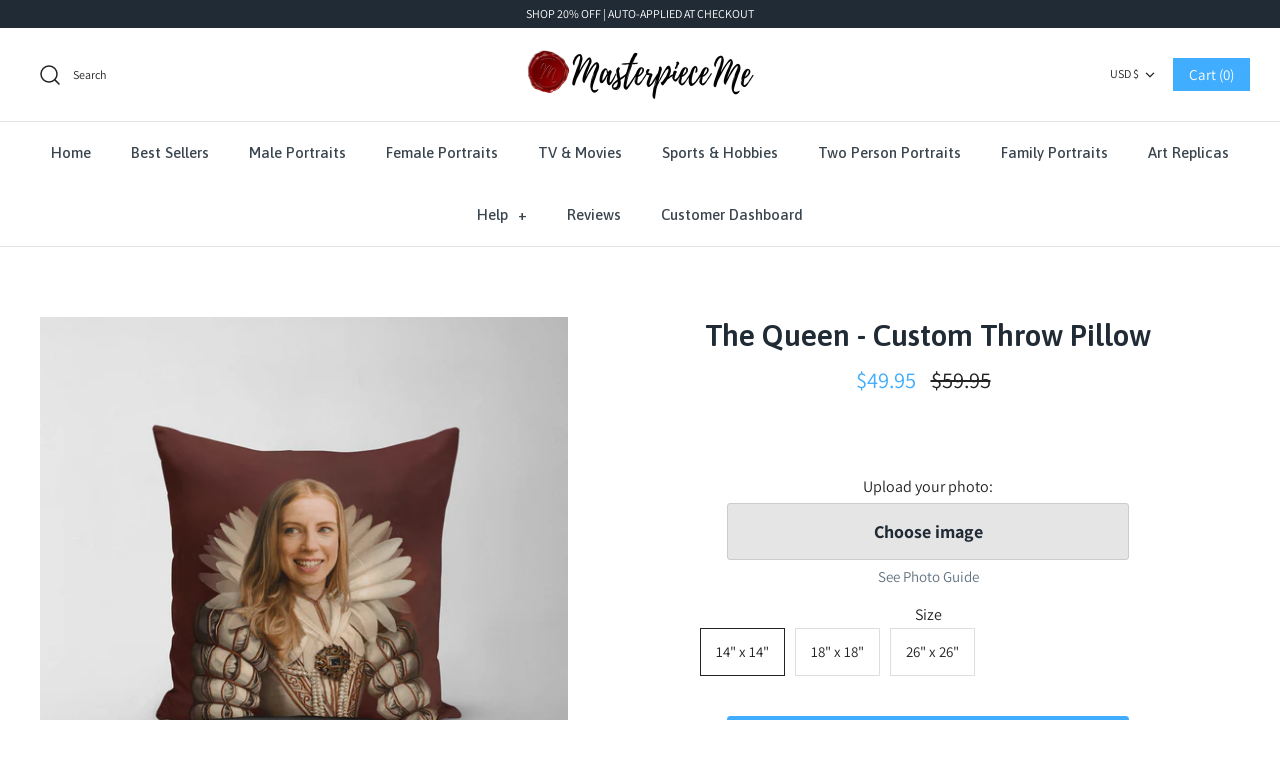

--- FILE ---
content_type: text/html; charset=utf-8
request_url: https://www.masterpieceme.co/collections/throw-pillows/products/the-queen-custom-throw-pillow
body_size: 40538
content:
<!DOCTYPE html>
<html class="no-js" lang="en">
<head>
  

  
  <!-- ADDITIONAL TRACKING TAGS TO MOVE TO NEW THEMES -->
  
  <!-- Hotjar Tracking Code for http://www.masterpieceme.co -->
<script>
    (function(h,o,t,j,a,r){
        h.hj=h.hj||function(){(h.hj.q=h.hj.q||[]).push(arguments)};
        h._hjSettings={hjid:1890460,hjsv:6};
        a=o.getElementsByTagName('head')[0];
        r=o.createElement('script');r.async=1;
        r.src=t+h._hjSettings.hjid+j+h._hjSettings.hjsv;
        a.appendChild(r);
    })(window,document,'https://static.hotjar.com/c/hotjar-','.js?sv=');
</script>
  
  <!-- Pinterest meta -->
  <meta name="p:domain_verify" content="d2a9036b39c2d48d88727d59df27f4bb"/>

  <!-- Pinterest Tag -->
<script>
!function(e){if(!window.pintrk){window.pintrk = function () {
window.pintrk.queue.push(Array.prototype.slice.call(arguments))};var
  n=window.pintrk;n.queue=[],n.version="3.0";var
  t=document.createElement("script");t.async=!0,t.src=e;var
  r=document.getElementsByTagName("script")[0];
  r.parentNode.insertBefore(t,r)}}("https://s.pinimg.com/ct/core.js");
pintrk('load', '2614259632612', {em: '<user_email_address>'});
pintrk('page');
</script>

<noscript>
<img height="1" width="1" style="display:none;" alt=""
  src="https://ct.pinterest.com/v3/?event=init&tid=2614259632612&pd[em]=<hashed_email_address>&noscript=1" />
</noscript>
<!-- end Pinterest Tag -->
  
<!--GOOGLE GMC -->
<meta name="google-site-verification" content="2pJ77tWdRAZsZfsP8YRHGue2Gum8HUp1aS2KxQGEhxE" />
<!-- BING WEBMASTER -->
  <meta name="msvalidate.01" content="52E957D2B745C72A8FBC85C4BB896DEF" />

<!-- begin Convert Experiences code--> <script type="text/javascript" src="//cdn-3.convertexperiments.com/js/100380-10031035.js"></script> <!-- end Convert Experiences code -->
  
 <!-- just uno -->
<script data-cfasync="false">window.ju_num="BC35BD6B-108E-4E95-941B-D0C46951EFAE";window.asset_host='//cdn.jst.ai/';(function(i,s,o,g,r,a,m){i[r]=i[r]||function(){(i[r].q=i[r].q||[]).push(arguments)};a=s.createElement(o),m=s.getElementsByTagName(o)[0];a.async=1;a.src=g;m.parentNode.insertBefore(a,m)})(window,document,'script',asset_host+'vck.js','juapp');</script>
<!-- just uno -->  

<!-- END OF ADDITIONAL TAGS FOR ALL THEMES -->
  
  <!-- Symmetry 4.9.1 -->
  <meta charset="UTF-8">
  <meta http-equiv="X-UA-Compatible" content="IE=edge">
  <meta name="viewport" content="width=device-width,initial-scale=1.0" />
  <meta name="theme-color" content="#40adff">

  
  <link rel="shortcut icon" href="//www.masterpieceme.co/cdn/shop/files/Screenshot_2020-02-28_at_13.18.55.png?v=1613791934" type="image/png" />
  

  <title>
    The Queen | Custom Throw Pillow | Masterpiece Me
  </title>
  
  <meta name="description" content="Print your friends and family on a comfy throw pillow. Can you imagine your friend&#39;s adorable face printed on to our renaissance era portrait? Our beautiful renaissance style portraits are designed by real artists. High quality custom art printed in the United States and based on authentic renaissance oil paintings." />
  
  <link rel="canonical" href="https://www.masterpieceme.co/products/the-queen-custom-throw-pillow" />

  




<meta property="og:site_name" content="Masterpiece Me">
<meta property="og:url" content="https://www.masterpieceme.co/products/the-queen-custom-throw-pillow">
<meta property="og:title" content="The Queen - Custom Throw Pillow">
<meta property="og:type" content="product">
<meta property="og:description" content="Print your friends and family on a comfy throw pillow. Can you imagine your friend&#39;s adorable face printed on to our renaissance era portrait? Our beautiful renaissance style portraits are designed by real artists. High quality custom art printed in the United States and based on authentic renaissance oil paintings.">

  <meta property="og:price:amount" content="49.95">
  <meta property="og:price:currency" content="USD">

<meta property="og:image" content="http://www.masterpieceme.co/cdn/shop/products/25.TheQueenPillowFinalLook_1200x1200.png?v=1620130043">
<meta property="og:image:secure_url" content="https://www.masterpieceme.co/cdn/shop/products/25.TheQueenPillowFinalLook_1200x1200.png?v=1620130043">


<meta name="twitter:card" content="summary_large_image">
<meta name="twitter:title" content="The Queen - Custom Throw Pillow">
<meta name="twitter:description" content="Print your friends and family on a comfy throw pillow. Can you imagine your friend&#39;s adorable face printed on to our renaissance era portrait? Our beautiful renaissance style portraits are designed by real artists. High quality custom art printed in the United States and based on authentic renaissance oil paintings.">


  <link href="//www.masterpieceme.co/cdn/shop/t/47/assets/styles.scss.css?v=52233562909437105321768326550" rel="stylesheet" type="text/css" media="all" />
  <link href="//www.masterpieceme.co/cdn/shop/t/47/assets/custom-style.css?v=36614705766617782171706115220" rel="stylesheet" type="text/css" media="all" />

  <script src="https://code.jquery.com/jquery-3.3.1.min.js" type="text/javascript"></script>
  <script>
    window.theme = window.theme || {};
    theme.jQuery = jQuery;
    theme.money_format = "\u003cspan class=money\u003e${{amount}}\u003c\/span\u003e";
    theme.strings = {
      previous: "Previous",
      next: "Next",
      addressError: "Error looking up that address",
      addressNoResults: "No results for that address",
      addressQueryLimit: "You have exceeded the Google API usage limit. Consider upgrading to a \u003ca href=\"https:\/\/developers.google.com\/maps\/premium\/usage-limits\"\u003ePremium Plan\u003c\/a\u003e.",
      authError: "There was a problem authenticating your Google Maps API Key.",
      icon_labels_left: "Left",
      icon_labels_right: "Right",
      icon_labels_down: "Down",
      icon_labels_close: "Close",
      cart_terms_confirmation: "You must agree to the terms and conditions before continuing.",
      products_listing_from: "From",
      layout_live_search_see_all: "See all results",
      products_variant_non_existent: "Unavailable",
      products_product_add_to_cart: "Add to Cart",
      products_variant_no_stock: "Out of stock",
      products_variant_non_existent: "Unavailable",
      products_variant_unit_price_separator: " \/ ",
      general_navigation_menu_toggle_aria_label: "Toggle menu",
      products_added_notification_title: "Just added",
      products_added_notification_item: "Item",
      products_added_notification_quantity: "Qty",
      products_added_notification_unit_price: "Item price",
      products_added_notification_quantity: "Qty",
      products_added_notification_total_price: "Total price",
      products_added_notification_subtotal: "Subtotal",
      products_added_notification_shipping_note: "Excl. shipping",
      products_added_notification_keep_shopping: "Keep Shopping",
      products_added_notification_cart: "Cart",
      products_product_adding_to_cart: "Adding...",
      products_product_added_to_cart: "Thank you!",
      products_added_notification_subtotal: "Subtotal"
    };
    theme.routes = {
      search_url: '/search',
      cart_url: '/cart',
      cart_add_url: '/cart/add',
      cart_change_url: '/cart/change'
    };
    document.documentElement.className = document.documentElement.className.replace('no-js', '');
  </script>

  <script>window.performance && window.performance.mark && window.performance.mark('shopify.content_for_header.start');</script><meta id="shopify-digital-wallet" name="shopify-digital-wallet" content="/24837095510/digital_wallets/dialog">
<meta name="shopify-checkout-api-token" content="a232f7dce96984f3e38859bfd694ee19">
<meta id="in-context-paypal-metadata" data-shop-id="24837095510" data-venmo-supported="false" data-environment="production" data-locale="en_US" data-paypal-v4="true" data-currency="USD">
<link rel="alternate" type="application/json+oembed" href="https://www.masterpieceme.co/products/the-queen-custom-throw-pillow.oembed">
<script async="async" src="/checkouts/internal/preloads.js?locale=en-US"></script>
<link rel="preconnect" href="https://shop.app" crossorigin="anonymous">
<script async="async" src="https://shop.app/checkouts/internal/preloads.js?locale=en-US&shop_id=24837095510" crossorigin="anonymous"></script>
<script id="apple-pay-shop-capabilities" type="application/json">{"shopId":24837095510,"countryCode":"GB","currencyCode":"USD","merchantCapabilities":["supports3DS"],"merchantId":"gid:\/\/shopify\/Shop\/24837095510","merchantName":"Masterpiece Me","requiredBillingContactFields":["postalAddress","email"],"requiredShippingContactFields":["postalAddress","email"],"shippingType":"shipping","supportedNetworks":["visa","maestro","masterCard","amex","discover","elo"],"total":{"type":"pending","label":"Masterpiece Me","amount":"1.00"},"shopifyPaymentsEnabled":true,"supportsSubscriptions":true}</script>
<script id="shopify-features" type="application/json">{"accessToken":"a232f7dce96984f3e38859bfd694ee19","betas":["rich-media-storefront-analytics"],"domain":"www.masterpieceme.co","predictiveSearch":true,"shopId":24837095510,"locale":"en"}</script>
<script>var Shopify = Shopify || {};
Shopify.shop = "crownandhand.myshopify.com";
Shopify.locale = "en";
Shopify.currency = {"active":"USD","rate":"1.0"};
Shopify.country = "US";
Shopify.theme = {"name":"Valentine's Theme","id":164778049827,"schema_name":"Symmetry","schema_version":"4.9.1","theme_store_id":568,"role":"main"};
Shopify.theme.handle = "null";
Shopify.theme.style = {"id":null,"handle":null};
Shopify.cdnHost = "www.masterpieceme.co/cdn";
Shopify.routes = Shopify.routes || {};
Shopify.routes.root = "/";</script>
<script type="module">!function(o){(o.Shopify=o.Shopify||{}).modules=!0}(window);</script>
<script>!function(o){function n(){var o=[];function n(){o.push(Array.prototype.slice.apply(arguments))}return n.q=o,n}var t=o.Shopify=o.Shopify||{};t.loadFeatures=n(),t.autoloadFeatures=n()}(window);</script>
<script>
  window.ShopifyPay = window.ShopifyPay || {};
  window.ShopifyPay.apiHost = "shop.app\/pay";
  window.ShopifyPay.redirectState = null;
</script>
<script id="shop-js-analytics" type="application/json">{"pageType":"product"}</script>
<script defer="defer" async type="module" src="//www.masterpieceme.co/cdn/shopifycloud/shop-js/modules/v2/client.init-shop-cart-sync_BN7fPSNr.en.esm.js"></script>
<script defer="defer" async type="module" src="//www.masterpieceme.co/cdn/shopifycloud/shop-js/modules/v2/chunk.common_Cbph3Kss.esm.js"></script>
<script defer="defer" async type="module" src="//www.masterpieceme.co/cdn/shopifycloud/shop-js/modules/v2/chunk.modal_DKumMAJ1.esm.js"></script>
<script type="module">
  await import("//www.masterpieceme.co/cdn/shopifycloud/shop-js/modules/v2/client.init-shop-cart-sync_BN7fPSNr.en.esm.js");
await import("//www.masterpieceme.co/cdn/shopifycloud/shop-js/modules/v2/chunk.common_Cbph3Kss.esm.js");
await import("//www.masterpieceme.co/cdn/shopifycloud/shop-js/modules/v2/chunk.modal_DKumMAJ1.esm.js");

  window.Shopify.SignInWithShop?.initShopCartSync?.({"fedCMEnabled":true,"windoidEnabled":true});

</script>
<script>
  window.Shopify = window.Shopify || {};
  if (!window.Shopify.featureAssets) window.Shopify.featureAssets = {};
  window.Shopify.featureAssets['shop-js'] = {"shop-cart-sync":["modules/v2/client.shop-cart-sync_CJVUk8Jm.en.esm.js","modules/v2/chunk.common_Cbph3Kss.esm.js","modules/v2/chunk.modal_DKumMAJ1.esm.js"],"init-fed-cm":["modules/v2/client.init-fed-cm_7Fvt41F4.en.esm.js","modules/v2/chunk.common_Cbph3Kss.esm.js","modules/v2/chunk.modal_DKumMAJ1.esm.js"],"init-shop-email-lookup-coordinator":["modules/v2/client.init-shop-email-lookup-coordinator_Cc088_bR.en.esm.js","modules/v2/chunk.common_Cbph3Kss.esm.js","modules/v2/chunk.modal_DKumMAJ1.esm.js"],"init-windoid":["modules/v2/client.init-windoid_hPopwJRj.en.esm.js","modules/v2/chunk.common_Cbph3Kss.esm.js","modules/v2/chunk.modal_DKumMAJ1.esm.js"],"shop-button":["modules/v2/client.shop-button_B0jaPSNF.en.esm.js","modules/v2/chunk.common_Cbph3Kss.esm.js","modules/v2/chunk.modal_DKumMAJ1.esm.js"],"shop-cash-offers":["modules/v2/client.shop-cash-offers_DPIskqss.en.esm.js","modules/v2/chunk.common_Cbph3Kss.esm.js","modules/v2/chunk.modal_DKumMAJ1.esm.js"],"shop-toast-manager":["modules/v2/client.shop-toast-manager_CK7RT69O.en.esm.js","modules/v2/chunk.common_Cbph3Kss.esm.js","modules/v2/chunk.modal_DKumMAJ1.esm.js"],"init-shop-cart-sync":["modules/v2/client.init-shop-cart-sync_BN7fPSNr.en.esm.js","modules/v2/chunk.common_Cbph3Kss.esm.js","modules/v2/chunk.modal_DKumMAJ1.esm.js"],"init-customer-accounts-sign-up":["modules/v2/client.init-customer-accounts-sign-up_CfPf4CXf.en.esm.js","modules/v2/client.shop-login-button_DeIztwXF.en.esm.js","modules/v2/chunk.common_Cbph3Kss.esm.js","modules/v2/chunk.modal_DKumMAJ1.esm.js"],"pay-button":["modules/v2/client.pay-button_CgIwFSYN.en.esm.js","modules/v2/chunk.common_Cbph3Kss.esm.js","modules/v2/chunk.modal_DKumMAJ1.esm.js"],"init-customer-accounts":["modules/v2/client.init-customer-accounts_DQ3x16JI.en.esm.js","modules/v2/client.shop-login-button_DeIztwXF.en.esm.js","modules/v2/chunk.common_Cbph3Kss.esm.js","modules/v2/chunk.modal_DKumMAJ1.esm.js"],"avatar":["modules/v2/client.avatar_BTnouDA3.en.esm.js"],"init-shop-for-new-customer-accounts":["modules/v2/client.init-shop-for-new-customer-accounts_CsZy_esa.en.esm.js","modules/v2/client.shop-login-button_DeIztwXF.en.esm.js","modules/v2/chunk.common_Cbph3Kss.esm.js","modules/v2/chunk.modal_DKumMAJ1.esm.js"],"shop-follow-button":["modules/v2/client.shop-follow-button_BRMJjgGd.en.esm.js","modules/v2/chunk.common_Cbph3Kss.esm.js","modules/v2/chunk.modal_DKumMAJ1.esm.js"],"checkout-modal":["modules/v2/client.checkout-modal_B9Drz_yf.en.esm.js","modules/v2/chunk.common_Cbph3Kss.esm.js","modules/v2/chunk.modal_DKumMAJ1.esm.js"],"shop-login-button":["modules/v2/client.shop-login-button_DeIztwXF.en.esm.js","modules/v2/chunk.common_Cbph3Kss.esm.js","modules/v2/chunk.modal_DKumMAJ1.esm.js"],"lead-capture":["modules/v2/client.lead-capture_DXYzFM3R.en.esm.js","modules/v2/chunk.common_Cbph3Kss.esm.js","modules/v2/chunk.modal_DKumMAJ1.esm.js"],"shop-login":["modules/v2/client.shop-login_CA5pJqmO.en.esm.js","modules/v2/chunk.common_Cbph3Kss.esm.js","modules/v2/chunk.modal_DKumMAJ1.esm.js"],"payment-terms":["modules/v2/client.payment-terms_BxzfvcZJ.en.esm.js","modules/v2/chunk.common_Cbph3Kss.esm.js","modules/v2/chunk.modal_DKumMAJ1.esm.js"]};
</script>
<script>(function() {
  var isLoaded = false;
  function asyncLoad() {
    if (isLoaded) return;
    isLoaded = true;
    var urls = ["https:\/\/assets.getuploadkit.com\/assets\/uploadkit-client.js?shop=crownandhand.myshopify.com","https:\/\/loox.io\/widget\/NJ-spe8g-w\/loox.1562861994866.js?shop=crownandhand.myshopify.com","https:\/\/static.klaviyo.com\/onsite\/js\/klaviyo.js?company_id=Pir9Bm\u0026shop=crownandhand.myshopify.com","https:\/\/static.klaviyo.com\/onsite\/js\/klaviyo.js?company_id=Pir9Bm\u0026shop=crownandhand.myshopify.com","https:\/\/intg.snapchat.com\/shopify\/shopify-scevent.js?id=7b31ff61-d0fb-4954-a58b-f2be837092ad\u0026shop=crownandhand.myshopify.com","https:\/\/ecommplugins-scripts.trustpilot.com\/v2.1\/js\/header.min.js?settings=eyJrZXkiOiJ5eXZCZWhhSTNMSmNKWnNEIn0=\u0026shop=crownandhand.myshopify.com","https:\/\/ecommplugins-trustboxsettings.trustpilot.com\/crownandhand.myshopify.com.js?settings=1606500676892\u0026shop=crownandhand.myshopify.com"];
    for (var i = 0; i < urls.length; i++) {
      var s = document.createElement('script');
      s.type = 'text/javascript';
      s.async = true;
      s.src = urls[i];
      var x = document.getElementsByTagName('script')[0];
      x.parentNode.insertBefore(s, x);
    }
  };
  if(window.attachEvent) {
    window.attachEvent('onload', asyncLoad);
  } else {
    window.addEventListener('load', asyncLoad, false);
  }
})();</script>
<script id="__st">var __st={"a":24837095510,"offset":0,"reqid":"08f4e977-26c1-45f6-b5e2-8ccfcf0ebdde-1769768433","pageurl":"www.masterpieceme.co\/collections\/throw-pillows\/products\/the-queen-custom-throw-pillow","u":"f999b2355add","p":"product","rtyp":"product","rid":4928368836694};</script>
<script>window.ShopifyPaypalV4VisibilityTracking = true;</script>
<script id="captcha-bootstrap">!function(){'use strict';const t='contact',e='account',n='new_comment',o=[[t,t],['blogs',n],['comments',n],[t,'customer']],c=[[e,'customer_login'],[e,'guest_login'],[e,'recover_customer_password'],[e,'create_customer']],r=t=>t.map((([t,e])=>`form[action*='/${t}']:not([data-nocaptcha='true']) input[name='form_type'][value='${e}']`)).join(','),a=t=>()=>t?[...document.querySelectorAll(t)].map((t=>t.form)):[];function s(){const t=[...o],e=r(t);return a(e)}const i='password',u='form_key',d=['recaptcha-v3-token','g-recaptcha-response','h-captcha-response',i],f=()=>{try{return window.sessionStorage}catch{return}},m='__shopify_v',_=t=>t.elements[u];function p(t,e,n=!1){try{const o=window.sessionStorage,c=JSON.parse(o.getItem(e)),{data:r}=function(t){const{data:e,action:n}=t;return t[m]||n?{data:e,action:n}:{data:t,action:n}}(c);for(const[e,n]of Object.entries(r))t.elements[e]&&(t.elements[e].value=n);n&&o.removeItem(e)}catch(o){console.error('form repopulation failed',{error:o})}}const l='form_type',E='cptcha';function T(t){t.dataset[E]=!0}const w=window,h=w.document,L='Shopify',v='ce_forms',y='captcha';let A=!1;((t,e)=>{const n=(g='f06e6c50-85a8-45c8-87d0-21a2b65856fe',I='https://cdn.shopify.com/shopifycloud/storefront-forms-hcaptcha/ce_storefront_forms_captcha_hcaptcha.v1.5.2.iife.js',D={infoText:'Protected by hCaptcha',privacyText:'Privacy',termsText:'Terms'},(t,e,n)=>{const o=w[L][v],c=o.bindForm;if(c)return c(t,g,e,D).then(n);var r;o.q.push([[t,g,e,D],n]),r=I,A||(h.body.append(Object.assign(h.createElement('script'),{id:'captcha-provider',async:!0,src:r})),A=!0)});var g,I,D;w[L]=w[L]||{},w[L][v]=w[L][v]||{},w[L][v].q=[],w[L][y]=w[L][y]||{},w[L][y].protect=function(t,e){n(t,void 0,e),T(t)},Object.freeze(w[L][y]),function(t,e,n,w,h,L){const[v,y,A,g]=function(t,e,n){const i=e?o:[],u=t?c:[],d=[...i,...u],f=r(d),m=r(i),_=r(d.filter((([t,e])=>n.includes(e))));return[a(f),a(m),a(_),s()]}(w,h,L),I=t=>{const e=t.target;return e instanceof HTMLFormElement?e:e&&e.form},D=t=>v().includes(t);t.addEventListener('submit',(t=>{const e=I(t);if(!e)return;const n=D(e)&&!e.dataset.hcaptchaBound&&!e.dataset.recaptchaBound,o=_(e),c=g().includes(e)&&(!o||!o.value);(n||c)&&t.preventDefault(),c&&!n&&(function(t){try{if(!f())return;!function(t){const e=f();if(!e)return;const n=_(t);if(!n)return;const o=n.value;o&&e.removeItem(o)}(t);const e=Array.from(Array(32),(()=>Math.random().toString(36)[2])).join('');!function(t,e){_(t)||t.append(Object.assign(document.createElement('input'),{type:'hidden',name:u})),t.elements[u].value=e}(t,e),function(t,e){const n=f();if(!n)return;const o=[...t.querySelectorAll(`input[type='${i}']`)].map((({name:t})=>t)),c=[...d,...o],r={};for(const[a,s]of new FormData(t).entries())c.includes(a)||(r[a]=s);n.setItem(e,JSON.stringify({[m]:1,action:t.action,data:r}))}(t,e)}catch(e){console.error('failed to persist form',e)}}(e),e.submit())}));const S=(t,e)=>{t&&!t.dataset[E]&&(n(t,e.some((e=>e===t))),T(t))};for(const o of['focusin','change'])t.addEventListener(o,(t=>{const e=I(t);D(e)&&S(e,y())}));const B=e.get('form_key'),M=e.get(l),P=B&&M;t.addEventListener('DOMContentLoaded',(()=>{const t=y();if(P)for(const e of t)e.elements[l].value===M&&p(e,B);[...new Set([...A(),...v().filter((t=>'true'===t.dataset.shopifyCaptcha))])].forEach((e=>S(e,t)))}))}(h,new URLSearchParams(w.location.search),n,t,e,['guest_login'])})(!0,!0)}();</script>
<script integrity="sha256-4kQ18oKyAcykRKYeNunJcIwy7WH5gtpwJnB7kiuLZ1E=" data-source-attribution="shopify.loadfeatures" defer="defer" src="//www.masterpieceme.co/cdn/shopifycloud/storefront/assets/storefront/load_feature-a0a9edcb.js" crossorigin="anonymous"></script>
<script crossorigin="anonymous" defer="defer" src="//www.masterpieceme.co/cdn/shopifycloud/storefront/assets/shopify_pay/storefront-65b4c6d7.js?v=20250812"></script>
<script data-source-attribution="shopify.dynamic_checkout.dynamic.init">var Shopify=Shopify||{};Shopify.PaymentButton=Shopify.PaymentButton||{isStorefrontPortableWallets:!0,init:function(){window.Shopify.PaymentButton.init=function(){};var t=document.createElement("script");t.src="https://www.masterpieceme.co/cdn/shopifycloud/portable-wallets/latest/portable-wallets.en.js",t.type="module",document.head.appendChild(t)}};
</script>
<script data-source-attribution="shopify.dynamic_checkout.buyer_consent">
  function portableWalletsHideBuyerConsent(e){var t=document.getElementById("shopify-buyer-consent"),n=document.getElementById("shopify-subscription-policy-button");t&&n&&(t.classList.add("hidden"),t.setAttribute("aria-hidden","true"),n.removeEventListener("click",e))}function portableWalletsShowBuyerConsent(e){var t=document.getElementById("shopify-buyer-consent"),n=document.getElementById("shopify-subscription-policy-button");t&&n&&(t.classList.remove("hidden"),t.removeAttribute("aria-hidden"),n.addEventListener("click",e))}window.Shopify?.PaymentButton&&(window.Shopify.PaymentButton.hideBuyerConsent=portableWalletsHideBuyerConsent,window.Shopify.PaymentButton.showBuyerConsent=portableWalletsShowBuyerConsent);
</script>
<script data-source-attribution="shopify.dynamic_checkout.cart.bootstrap">document.addEventListener("DOMContentLoaded",(function(){function t(){return document.querySelector("shopify-accelerated-checkout-cart, shopify-accelerated-checkout")}if(t())Shopify.PaymentButton.init();else{new MutationObserver((function(e,n){t()&&(Shopify.PaymentButton.init(),n.disconnect())})).observe(document.body,{childList:!0,subtree:!0})}}));
</script>
<link id="shopify-accelerated-checkout-styles" rel="stylesheet" media="screen" href="https://www.masterpieceme.co/cdn/shopifycloud/portable-wallets/latest/accelerated-checkout-backwards-compat.css" crossorigin="anonymous">
<style id="shopify-accelerated-checkout-cart">
        #shopify-buyer-consent {
  margin-top: 1em;
  display: inline-block;
  width: 100%;
}

#shopify-buyer-consent.hidden {
  display: none;
}

#shopify-subscription-policy-button {
  background: none;
  border: none;
  padding: 0;
  text-decoration: underline;
  font-size: inherit;
  cursor: pointer;
}

#shopify-subscription-policy-button::before {
  box-shadow: none;
}

      </style>
<script id="sections-script" data-sections="product-recommendations" defer="defer" src="//www.masterpieceme.co/cdn/shop/t/47/compiled_assets/scripts.js?v=6117"></script>
<script>window.performance && window.performance.mark && window.performance.mark('shopify.content_for_header.end');</script>

<script>window.BOLD = window.BOLD || {};
    window.BOLD.common = window.BOLD.common || {};
    window.BOLD.common.Shopify = window.BOLD.common.Shopify || {};
    window.BOLD.common.Shopify.shop = {
      domain: 'www.masterpieceme.co',
      permanent_domain: 'crownandhand.myshopify.com',
      url: 'https://www.masterpieceme.co',
      secure_url: 'https://www.masterpieceme.co',
      money_format: "\u003cspan class=money\u003e${{amount}}\u003c\/span\u003e",
      currency: "USD"
    };
    window.BOLD.common.Shopify.customer = {
      id: null,
      tags: null,
    };
    window.BOLD.common.Shopify.cart = {"note":null,"attributes":{},"original_total_price":0,"total_price":0,"total_discount":0,"total_weight":0.0,"item_count":0,"items":[],"requires_shipping":false,"currency":"USD","items_subtotal_price":0,"cart_level_discount_applications":[],"checkout_charge_amount":0};
    window.BOLD.common.template = 'product';window.BOLD.common.Shopify.formatMoney = function(money, format) {
        function n(t, e) {
            return "undefined" == typeof t ? e : t
        }
        function r(t, e, r, i) {
            if (e = n(e, 2),
                r = n(r, ","),
                i = n(i, "."),
            isNaN(t) || null == t)
                return 0;
            t = (t / 100).toFixed(e);
            var o = t.split(".")
                , a = o[0].replace(/(\d)(?=(\d\d\d)+(?!\d))/g, "$1" + r)
                , s = o[1] ? i + o[1] : "";
            return a + s
        }
        "string" == typeof money && (money = money.replace(".", ""));
        var i = ""
            , o = /\{\{\s*(\w+)\s*\}\}/
            , a = format || window.BOLD.common.Shopify.shop.money_format || window.Shopify.money_format || "$ {{ amount }}";
        switch (a.match(o)[1]) {
            case "amount":
                i = r(money, 2, ",", ".");
                break;
            case "amount_no_decimals":
                i = r(money, 0, ",", ".");
                break;
            case "amount_with_comma_separator":
                i = r(money, 2, ".", ",");
                break;
            case "amount_no_decimals_with_comma_separator":
                i = r(money, 0, ".", ",");
                break;
            case "amount_with_space_separator":
                i = r(money, 2, " ", ",");
                break;
            case "amount_no_decimals_with_space_separator":
                i = r(money, 0, " ", ",");
                break;
            case "amount_with_apostrophe_separator":
                i = r(money, 2, "'", ".");
                break;
        }
        return a.replace(o, i);
    };
    window.BOLD.common.Shopify.saveProduct = function (handle, product) {
      if (typeof handle === 'string' && typeof window.BOLD.common.Shopify.products[handle] === 'undefined') {
        if (typeof product === 'number') {
          window.BOLD.common.Shopify.handles[product] = handle;
          product = { id: product };
        }
        window.BOLD.common.Shopify.products[handle] = product;
      }
    };
    window.BOLD.common.Shopify.saveVariant = function (variant_id, variant) {
      if (typeof variant_id === 'number' && typeof window.BOLD.common.Shopify.variants[variant_id] === 'undefined') {
        window.BOLD.common.Shopify.variants[variant_id] = variant;
      }
    };window.BOLD.common.Shopify.products = window.BOLD.common.Shopify.products || {};
    window.BOLD.common.Shopify.variants = window.BOLD.common.Shopify.variants || {};
    window.BOLD.common.Shopify.handles = window.BOLD.common.Shopify.handles || {};window.BOLD.common.Shopify.handle = "the-queen-custom-throw-pillow"
window.BOLD.common.Shopify.saveProduct("the-queen-custom-throw-pillow", 4928368836694);window.BOLD.common.Shopify.saveVariant(33297060724822, { product_id: 4928368836694, product_handle: "the-queen-custom-throw-pillow", price: 4995, group_id: '', csp_metafield: {}});window.BOLD.common.Shopify.saveVariant(33297060757590, { product_id: 4928368836694, product_handle: "the-queen-custom-throw-pillow", price: 5995, group_id: '', csp_metafield: {}});window.BOLD.common.Shopify.saveVariant(33297060790358, { product_id: 4928368836694, product_handle: "the-queen-custom-throw-pillow", price: 9495, group_id: '', csp_metafield: {}});window.BOLD.apps_installed = {"Product Upsell":3} || {};window.BOLD.common.Shopify.saveProduct("the-general-custom-throw-pillow", 4928359137366);window.BOLD.common.Shopify.saveVariant(33297047191638, { product_id: 4928359137366, product_handle: "the-general-custom-throw-pillow", price: 4995, group_id: '', csp_metafield: {}});window.BOLD.common.Shopify.saveVariant(33297047224406, { product_id: 4928359137366, product_handle: "the-general-custom-throw-pillow", price: 5995, group_id: '', csp_metafield: {}});window.BOLD.common.Shopify.saveVariant(33297047257174, { product_id: 4928359137366, product_handle: "the-general-custom-throw-pillow", price: 9495, group_id: '', csp_metafield: {}});window.BOLD.common.Shopify.saveProduct("the-step-brothers-custom-throw-pillow", 4928386302038);window.BOLD.common.Shopify.saveVariant(33297077469270, { product_id: 4928386302038, product_handle: "the-step-brothers-custom-throw-pillow", price: 5995, group_id: '', csp_metafield: {}});window.BOLD.common.Shopify.saveVariant(33297077502038, { product_id: 4928386302038, product_handle: "the-step-brothers-custom-throw-pillow", price: 6995, group_id: '', csp_metafield: {}});window.BOLD.common.Shopify.saveVariant(33297077534806, { product_id: 4928386302038, product_handle: "the-step-brothers-custom-throw-pillow", price: 10495, group_id: '', csp_metafield: {}});window.BOLD.common.Shopify.saveProduct("the-veteran-custom-throw-pillow", 4928378667094);window.BOLD.common.Shopify.saveVariant(33297070948438, { product_id: 4928378667094, product_handle: "the-veteran-custom-throw-pillow", price: 4995, group_id: '', csp_metafield: {}});window.BOLD.common.Shopify.saveVariant(33297070981206, { product_id: 4928378667094, product_handle: "the-veteran-custom-throw-pillow", price: 5995, group_id: '', csp_metafield: {}});window.BOLD.common.Shopify.saveVariant(33297071013974, { product_id: 4928378667094, product_handle: "the-veteran-custom-throw-pillow", price: 9495, group_id: '', csp_metafield: {}});window.BOLD.common.Shopify.saveProduct("the-egyptian-queen-custom-throw-pillow", 4928359039062);window.BOLD.common.Shopify.saveVariant(33297046798422, { product_id: 4928359039062, product_handle: "the-egyptian-queen-custom-throw-pillow", price: 4995, group_id: '', csp_metafield: {}});window.BOLD.common.Shopify.saveVariant(33297046831190, { product_id: 4928359039062, product_handle: "the-egyptian-queen-custom-throw-pillow", price: 5995, group_id: '', csp_metafield: {}});window.BOLD.common.Shopify.saveVariant(33297046863958, { product_id: 4928359039062, product_handle: "the-egyptian-queen-custom-throw-pillow", price: 9495, group_id: '', csp_metafield: {}});window.BOLD.common.Shopify.saveProduct("the-queen-custom-throw-pillow", 4928368836694);window.BOLD.common.Shopify.saveVariant(33297060724822, { product_id: 4928368836694, product_handle: "the-queen-custom-throw-pillow", price: 4995, group_id: '', csp_metafield: {}});window.BOLD.common.Shopify.saveVariant(33297060757590, { product_id: 4928368836694, product_handle: "the-queen-custom-throw-pillow", price: 5995, group_id: '', csp_metafield: {}});window.BOLD.common.Shopify.saveVariant(33297060790358, { product_id: 4928368836694, product_handle: "the-queen-custom-throw-pillow", price: 9495, group_id: '', csp_metafield: {}});window.BOLD.common.Shopify.saveProduct("the-admiral-custom-throw-pillow", 4927237095510);window.BOLD.common.Shopify.saveVariant(33294727675990, { product_id: 4927237095510, product_handle: "the-admiral-custom-throw-pillow", price: 4995, group_id: '', csp_metafield: {}});window.BOLD.common.Shopify.saveVariant(33294727708758, { product_id: 4927237095510, product_handle: "the-admiral-custom-throw-pillow", price: 5995, group_id: '', csp_metafield: {}});window.BOLD.common.Shopify.saveVariant(33294727741526, { product_id: 4927237095510, product_handle: "the-admiral-custom-throw-pillow", price: 9495, group_id: '', csp_metafield: {}});window.BOLD.common.Shopify.saveProduct("the-midnight-stroll-custom-throw-pillow", 4928384499798);window.BOLD.common.Shopify.saveVariant(33297076158550, { product_id: 4928384499798, product_handle: "the-midnight-stroll-custom-throw-pillow", price: 5995, group_id: '', csp_metafield: {}});window.BOLD.common.Shopify.saveVariant(33297076191318, { product_id: 4928384499798, product_handle: "the-midnight-stroll-custom-throw-pillow", price: 6995, group_id: '', csp_metafield: {}});window.BOLD.common.Shopify.saveVariant(33297076224086, { product_id: 4928384499798, product_handle: "the-midnight-stroll-custom-throw-pillow", price: 10495, group_id: '', csp_metafield: {}});window.BOLD.common.Shopify.saveProduct("the-courtly-couple-custom-throw-pillow", 4928382795862);window.BOLD.common.Shopify.saveVariant(33297074651222, { product_id: 4928382795862, product_handle: "the-courtly-couple-custom-throw-pillow", price: 5995, group_id: '', csp_metafield: {}});window.BOLD.common.Shopify.saveVariant(33297074683990, { product_id: 4928382795862, product_handle: "the-courtly-couple-custom-throw-pillow", price: 6995, group_id: '', csp_metafield: {}});window.BOLD.common.Shopify.saveVariant(33297074716758, { product_id: 4928382795862, product_handle: "the-courtly-couple-custom-throw-pillow", price: 10495, group_id: '', csp_metafield: {}});window.BOLD.common.Shopify.saveProduct("the-viking-custom-throw-pillow", 4928377454678);window.BOLD.common.Shopify.saveVariant(33297069604950, { product_id: 4928377454678, product_handle: "the-viking-custom-throw-pillow", price: 4995, group_id: '', csp_metafield: {}});window.BOLD.common.Shopify.saveVariant(33297069637718, { product_id: 4928377454678, product_handle: "the-viking-custom-throw-pillow", price: 5995, group_id: '', csp_metafield: {}});window.BOLD.common.Shopify.saveVariant(33297069670486, { product_id: 4928377454678, product_handle: "the-viking-custom-throw-pillow", price: 9495, group_id: '', csp_metafield: {}});window.BOLD.common.Shopify.saveProduct("the-family-of-three-custom-throw-pillow", 4928387448918);window.BOLD.common.Shopify.saveVariant(33297078419542, { product_id: 4928387448918, product_handle: "the-family-of-three-custom-throw-pillow", price: 6995, group_id: '', csp_metafield: {}});window.BOLD.common.Shopify.saveVariant(33297078452310, { product_id: 4928387448918, product_handle: "the-family-of-three-custom-throw-pillow", price: 7995, group_id: '', csp_metafield: {}});window.BOLD.common.Shopify.saveVariant(33297078485078, { product_id: 4928387448918, product_handle: "the-family-of-three-custom-throw-pillow", price: 11495, group_id: '', csp_metafield: {}});window.BOLD.common.Shopify.saveProduct("the-young-king-custom-throw-pillow", 4928379682902);window.BOLD.common.Shopify.saveVariant(33297071603798, { product_id: 4928379682902, product_handle: "the-young-king-custom-throw-pillow", price: 4995, group_id: '', csp_metafield: {}});window.BOLD.common.Shopify.saveVariant(33297071636566, { product_id: 4928379682902, product_handle: "the-young-king-custom-throw-pillow", price: 5995, group_id: '', csp_metafield: {}});window.BOLD.common.Shopify.saveVariant(33297071669334, { product_id: 4928379682902, product_handle: "the-young-king-custom-throw-pillow", price: 9495, group_id: '', csp_metafield: {}});window.BOLD.common.Shopify.saveProduct("the-nubian-queen-custom-throw-pillow", 4928366084182);window.BOLD.common.Shopify.saveVariant(33297056989270, { product_id: 4928366084182, product_handle: "the-nubian-queen-custom-throw-pillow", price: 4995, group_id: '', csp_metafield: {}});window.BOLD.common.Shopify.saveVariant(33297057022038, { product_id: 4928366084182, product_handle: "the-nubian-queen-custom-throw-pillow", price: 5995, group_id: '', csp_metafield: {}});window.BOLD.common.Shopify.saveVariant(33297057054806, { product_id: 4928366084182, product_handle: "the-nubian-queen-custom-throw-pillow", price: 9495, group_id: '', csp_metafield: {}});window.BOLD.common.Shopify.saveProduct("the-family-picnic-custom-throw-pillow", 6639676555350);window.BOLD.common.Shopify.saveVariant(39563651154006, { product_id: 6639676555350, product_handle: "the-family-picnic-custom-throw-pillow", price: 6995, group_id: '', csp_metafield: {}});window.BOLD.common.Shopify.saveVariant(39563651809366, { product_id: 6639676555350, product_handle: "the-family-picnic-custom-throw-pillow", price: 6995, group_id: '', csp_metafield: {}});window.BOLD.common.Shopify.saveVariant(39563651678294, { product_id: 6639676555350, product_handle: "the-family-picnic-custom-throw-pillow", price: 6995, group_id: '', csp_metafield: {}});window.BOLD.common.Shopify.saveVariant(39563651842134, { product_id: 6639676555350, product_handle: "the-family-picnic-custom-throw-pillow", price: 6995, group_id: '', csp_metafield: {}});window.BOLD.common.Shopify.saveVariant(39563651711062, { product_id: 6639676555350, product_handle: "the-family-picnic-custom-throw-pillow", price: 6995, group_id: '', csp_metafield: {}});window.BOLD.common.Shopify.saveVariant(39563651743830, { product_id: 6639676555350, product_handle: "the-family-picnic-custom-throw-pillow", price: 6995, group_id: '', csp_metafield: {}});window.BOLD.common.Shopify.saveVariant(39563651776598, { product_id: 6639676555350, product_handle: "the-family-picnic-custom-throw-pillow", price: 6995, group_id: '', csp_metafield: {}});window.BOLD.common.Shopify.saveVariant(39563651186774, { product_id: 6639676555350, product_handle: "the-family-picnic-custom-throw-pillow", price: 7995, group_id: '', csp_metafield: {}});window.BOLD.common.Shopify.saveVariant(39563652005974, { product_id: 6639676555350, product_handle: "the-family-picnic-custom-throw-pillow", price: 7995, group_id: '', csp_metafield: {}});window.BOLD.common.Shopify.saveVariant(39563651874902, { product_id: 6639676555350, product_handle: "the-family-picnic-custom-throw-pillow", price: 7995, group_id: '', csp_metafield: {}});window.BOLD.common.Shopify.saveVariant(39563652038742, { product_id: 6639676555350, product_handle: "the-family-picnic-custom-throw-pillow", price: 7995, group_id: '', csp_metafield: {}});window.BOLD.common.Shopify.saveVariant(39563651907670, { product_id: 6639676555350, product_handle: "the-family-picnic-custom-throw-pillow", price: 7995, group_id: '', csp_metafield: {}});window.BOLD.common.Shopify.saveVariant(39563651940438, { product_id: 6639676555350, product_handle: "the-family-picnic-custom-throw-pillow", price: 7995, group_id: '', csp_metafield: {}});window.BOLD.common.Shopify.saveVariant(39563651973206, { product_id: 6639676555350, product_handle: "the-family-picnic-custom-throw-pillow", price: 7995, group_id: '', csp_metafield: {}});window.BOLD.common.Shopify.saveVariant(39563651219542, { product_id: 6639676555350, product_handle: "the-family-picnic-custom-throw-pillow", price: 10995, group_id: '', csp_metafield: {}});window.BOLD.common.Shopify.saveVariant(39563652202582, { product_id: 6639676555350, product_handle: "the-family-picnic-custom-throw-pillow", price: 10995, group_id: '', csp_metafield: {}});window.BOLD.common.Shopify.saveVariant(39563652071510, { product_id: 6639676555350, product_handle: "the-family-picnic-custom-throw-pillow", price: 10995, group_id: '', csp_metafield: {}});window.BOLD.common.Shopify.saveVariant(39563652235350, { product_id: 6639676555350, product_handle: "the-family-picnic-custom-throw-pillow", price: 10995, group_id: '', csp_metafield: {}});window.BOLD.common.Shopify.saveVariant(39563652104278, { product_id: 6639676555350, product_handle: "the-family-picnic-custom-throw-pillow", price: 10995, group_id: '', csp_metafield: {}});window.BOLD.common.Shopify.saveVariant(39563652137046, { product_id: 6639676555350, product_handle: "the-family-picnic-custom-throw-pillow", price: 10995, group_id: '', csp_metafield: {}});window.BOLD.common.Shopify.saveVariant(39563652169814, { product_id: 6639676555350, product_handle: "the-family-picnic-custom-throw-pillow", price: 10995, group_id: '', csp_metafield: {}});window.BOLD.common.Shopify.saveProduct("the-smooth-talkers-custom-throw-pillow", 4928386236502);window.BOLD.common.Shopify.saveVariant(33297077338198, { product_id: 4928386236502, product_handle: "the-smooth-talkers-custom-throw-pillow", price: 5995, group_id: '', csp_metafield: {}});window.BOLD.common.Shopify.saveVariant(33297077370966, { product_id: 4928386236502, product_handle: "the-smooth-talkers-custom-throw-pillow", price: 6995, group_id: '', csp_metafield: {}});window.BOLD.common.Shopify.saveVariant(33297077403734, { product_id: 4928386236502, product_handle: "the-smooth-talkers-custom-throw-pillow", price: 10495, group_id: '', csp_metafield: {}});window.BOLD.common.Shopify.saveProduct("the-rulers-custom-throw-pillow", 4928385974358);window.BOLD.common.Shopify.saveVariant(33297076879446, { product_id: 4928385974358, product_handle: "the-rulers-custom-throw-pillow", price: 5995, group_id: '', csp_metafield: {}});window.BOLD.common.Shopify.saveVariant(33297076912214, { product_id: 4928385974358, product_handle: "the-rulers-custom-throw-pillow", price: 6995, group_id: '', csp_metafield: {}});window.BOLD.common.Shopify.saveVariant(33297076944982, { product_id: 4928385974358, product_handle: "the-rulers-custom-throw-pillow", price: 10495, group_id: '', csp_metafield: {}});window.BOLD.common.Shopify.saveProduct("the-dinner-date-custom-throw-pillow", 4928383058006);window.BOLD.common.Shopify.saveVariant(33297074946134, { product_id: 4928383058006, product_handle: "the-dinner-date-custom-throw-pillow", price: 5995, group_id: '', csp_metafield: {}});window.BOLD.common.Shopify.saveVariant(33297074978902, { product_id: 4928383058006, product_handle: "the-dinner-date-custom-throw-pillow", price: 6995, group_id: '', csp_metafield: {}});window.BOLD.common.Shopify.saveVariant(33297075011670, { product_id: 4928383058006, product_handle: "the-dinner-date-custom-throw-pillow", price: 10495, group_id: '', csp_metafield: {}});window.BOLD.common.Shopify.saveProduct("the-shieldmaiden-custom-throw-pillow", 4928377225302);window.BOLD.common.Shopify.saveVariant(33297069080662, { product_id: 4928377225302, product_handle: "the-shieldmaiden-custom-throw-pillow", price: 4995, group_id: '', csp_metafield: {}});window.BOLD.common.Shopify.saveVariant(33297069113430, { product_id: 4928377225302, product_handle: "the-shieldmaiden-custom-throw-pillow", price: 5995, group_id: '', csp_metafield: {}});window.BOLD.common.Shopify.saveVariant(33297069146198, { product_id: 4928377225302, product_handle: "the-shieldmaiden-custom-throw-pillow", price: 9495, group_id: '', csp_metafield: {}});window.BOLD.common.Shopify.saveProduct("the-queen-of-roses-custom-throw-pillow", 4928368934998);window.BOLD.common.Shopify.saveVariant(33297061052502, { product_id: 4928368934998, product_handle: "the-queen-of-roses-custom-throw-pillow", price: 4995, group_id: '', csp_metafield: {}});window.BOLD.common.Shopify.saveVariant(33297061085270, { product_id: 4928368934998, product_handle: "the-queen-of-roses-custom-throw-pillow", price: 5995, group_id: '', csp_metafield: {}});window.BOLD.common.Shopify.saveVariant(33297061118038, { product_id: 4928368934998, product_handle: "the-queen-of-roses-custom-throw-pillow", price: 9495, group_id: '', csp_metafield: {}});window.BOLD.common.Shopify.saveProduct("the-princess-custom-throw-pillow", 4928367558742);window.BOLD.common.Shopify.saveVariant(33297059151958, { product_id: 4928367558742, product_handle: "the-princess-custom-throw-pillow", price: 4995, group_id: '', csp_metafield: {}});window.BOLD.common.Shopify.saveVariant(33297059184726, { product_id: 4928367558742, product_handle: "the-princess-custom-throw-pillow", price: 5995, group_id: '', csp_metafield: {}});window.BOLD.common.Shopify.saveVariant(33297059217494, { product_id: 4928367558742, product_handle: "the-princess-custom-throw-pillow", price: 9495, group_id: '', csp_metafield: {}});window.BOLD.common.Shopify.saveProduct("the-clawed-mutant-custom-throw-pillow", 4928355434582);window.BOLD.common.Shopify.saveVariant(33297043325014, { product_id: 4928355434582, product_handle: "the-clawed-mutant-custom-throw-pillow", price: 4995, group_id: '', csp_metafield: {}});window.BOLD.common.Shopify.saveVariant(33297043357782, { product_id: 4928355434582, product_handle: "the-clawed-mutant-custom-throw-pillow", price: 5995, group_id: '', csp_metafield: {}});window.BOLD.common.Shopify.saveVariant(33297043390550, { product_id: 4928355434582, product_handle: "the-clawed-mutant-custom-throw-pillow", price: 9495, group_id: '', csp_metafield: {}});window.BOLD.common.Shopify.saveProduct("the-slap-custom-throw-pillow", 6732102762582);window.BOLD.common.Shopify.saveVariant(39779881975894, { product_id: 6732102762582, product_handle: "the-slap-custom-throw-pillow", price: 4995, group_id: '', csp_metafield: {}});window.BOLD.common.Shopify.saveVariant(39779882008662, { product_id: 6732102762582, product_handle: "the-slap-custom-throw-pillow", price: 5995, group_id: '', csp_metafield: {}});window.BOLD.common.Shopify.saveVariant(39779882041430, { product_id: 6732102762582, product_handle: "the-slap-custom-throw-pillow", price: 9495, group_id: '', csp_metafield: {}});window.BOLD.common.Shopify.saveProduct("the-ringbearer-custom-throw-pillow", 6608866050134);window.BOLD.common.Shopify.saveVariant(39482024165462, { product_id: 6608866050134, product_handle: "the-ringbearer-custom-throw-pillow", price: 4995, group_id: '', csp_metafield: {}});window.BOLD.common.Shopify.saveVariant(39482024198230, { product_id: 6608866050134, product_handle: "the-ringbearer-custom-throw-pillow", price: 5995, group_id: '', csp_metafield: {}});window.BOLD.common.Shopify.saveVariant(39482024230998, { product_id: 6608866050134, product_handle: "the-ringbearer-custom-throw-pillow", price: 9495, group_id: '', csp_metafield: {}});window.BOLD.common.Shopify.saveProduct("the-poker-player-custom-throw-pillow", 6608860676182);window.BOLD.common.Shopify.saveVariant(39482016661590, { product_id: 6608860676182, product_handle: "the-poker-player-custom-throw-pillow", price: 4995, group_id: '', csp_metafield: {}});window.BOLD.common.Shopify.saveVariant(39482016694358, { product_id: 6608860676182, product_handle: "the-poker-player-custom-throw-pillow", price: 5995, group_id: '', csp_metafield: {}});window.BOLD.common.Shopify.saveVariant(39482016727126, { product_id: 6608860676182, product_handle: "the-poker-player-custom-throw-pillow", price: 9495, group_id: '', csp_metafield: {}});window.BOLD.common.Shopify.saveProduct("the-admiral-nubian-queen-custom-throw-pillow", 6602395942998);window.BOLD.common.Shopify.saveVariant(39464864907350, { product_id: 6602395942998, product_handle: "the-admiral-nubian-queen-custom-throw-pillow", price: 5995, group_id: '', csp_metafield: {}});window.BOLD.common.Shopify.saveVariant(39464864972886, { product_id: 6602395942998, product_handle: "the-admiral-nubian-queen-custom-throw-pillow", price: 6995, group_id: '', csp_metafield: {}});window.BOLD.common.Shopify.saveVariant(39464865005654, { product_id: 6602395942998, product_handle: "the-admiral-nubian-queen-custom-throw-pillow", price: 10495, group_id: '', csp_metafield: {}});window.BOLD.common.Shopify.saveProduct("the-space-princess-custom-throw-pillow", 6569334898774);window.BOLD.common.Shopify.saveVariant(39352923455574, { product_id: 6569334898774, product_handle: "the-space-princess-custom-throw-pillow", price: 4995, group_id: '', csp_metafield: {}});window.BOLD.common.Shopify.saveVariant(39352923488342, { product_id: 6569334898774, product_handle: "the-space-princess-custom-throw-pillow", price: 5995, group_id: '', csp_metafield: {}});window.BOLD.common.Shopify.saveVariant(39352923521110, { product_id: 6569334898774, product_handle: "the-space-princess-custom-throw-pillow", price: 9495, group_id: '', csp_metafield: {}});window.BOLD.common.Shopify.saveProduct("the-smuggler-custom-throw-pillow", 6569325002838);window.BOLD.common.Shopify.saveVariant(39352891899990, { product_id: 6569325002838, product_handle: "the-smuggler-custom-throw-pillow", price: 4995, group_id: '', csp_metafield: {}});window.BOLD.common.Shopify.saveVariant(39352891932758, { product_id: 6569325002838, product_handle: "the-smuggler-custom-throw-pillow", price: 5995, group_id: '', csp_metafield: {}});window.BOLD.common.Shopify.saveVariant(39352891965526, { product_id: 6569325002838, product_handle: "the-smuggler-custom-throw-pillow", price: 9495, group_id: '', csp_metafield: {}});window.BOLD.common.Shopify.saveProduct("the-super-princess-custom-throw-pillow", 6561094795350);window.BOLD.common.Shopify.saveVariant(39330080161878, { product_id: 6561094795350, product_handle: "the-super-princess-custom-throw-pillow", price: 4995, group_id: '', csp_metafield: {}});window.BOLD.common.Shopify.saveVariant(39330080194646, { product_id: 6561094795350, product_handle: "the-super-princess-custom-throw-pillow", price: 5995, group_id: '', csp_metafield: {}});window.BOLD.common.Shopify.saveVariant(39330080227414, { product_id: 6561094795350, product_handle: "the-super-princess-custom-throw-pillow", price: 9495, group_id: '', csp_metafield: {}});window.BOLD.common.Shopify.saveProduct("the-buccaneer-custom-throw-pillow", 6561040236630);window.BOLD.common.Shopify.saveVariant(39329774075990, { product_id: 6561040236630, product_handle: "the-buccaneer-custom-throw-pillow", price: 4995, group_id: '', csp_metafield: {}});window.BOLD.common.Shopify.saveVariant(39329774108758, { product_id: 6561040236630, product_handle: "the-buccaneer-custom-throw-pillow", price: 5995, group_id: '', csp_metafield: {}});window.BOLD.common.Shopify.saveVariant(39329774141526, { product_id: 6561040236630, product_handle: "the-buccaneer-custom-throw-pillow", price: 9495, group_id: '', csp_metafield: {}});window.BOLD.common.Shopify.saveProduct("the-detective-custom-throw-pillow", 6560639516758);window.BOLD.common.Shopify.saveVariant(39328837697622, { product_id: 6560639516758, product_handle: "the-detective-custom-throw-pillow", price: 4995, group_id: '', csp_metafield: {}});window.BOLD.common.Shopify.saveVariant(39328837730390, { product_id: 6560639516758, product_handle: "the-detective-custom-throw-pillow", price: 5995, group_id: '', csp_metafield: {}});window.BOLD.common.Shopify.saveVariant(39328837763158, { product_id: 6560639516758, product_handle: "the-detective-custom-throw-pillow", price: 9495, group_id: '', csp_metafield: {}});window.BOLD.common.Shopify.saveProduct("the-nyc-kid-custom-throw-pillow", 4973876740182);window.BOLD.common.Shopify.saveVariant(33384333115478, { product_id: 4973876740182, product_handle: "the-nyc-kid-custom-throw-pillow", price: 4995, group_id: '', csp_metafield: {}});window.BOLD.common.Shopify.saveVariant(33384333148246, { product_id: 4973876740182, product_handle: "the-nyc-kid-custom-throw-pillow", price: 5995, group_id: '', csp_metafield: {}});window.BOLD.common.Shopify.saveVariant(33384333181014, { product_id: 4973876740182, product_handle: "the-nyc-kid-custom-throw-pillow", price: 9495, group_id: '', csp_metafield: {}});window.BOLD.common.Shopify.saveProduct("the-lovers-custom-throw-pillow", 4928384270422);window.BOLD.common.Shopify.saveVariant(33297075929174, { product_id: 4928384270422, product_handle: "the-lovers-custom-throw-pillow", price: 5995, group_id: '', csp_metafield: {}});window.BOLD.common.Shopify.saveVariant(33297075961942, { product_id: 4928384270422, product_handle: "the-lovers-custom-throw-pillow", price: 6995, group_id: '', csp_metafield: {}});window.BOLD.common.Shopify.saveVariant(33297075994710, { product_id: 4928384270422, product_handle: "the-lovers-custom-throw-pillow", price: 10495, group_id: '', csp_metafield: {}});window.BOLD.common.Shopify.saveProduct("the-fancy-date-custom-throw-pillow", 4928383189078);window.BOLD.common.Shopify.saveVariant(33297075208278, { product_id: 4928383189078, product_handle: "the-fancy-date-custom-throw-pillow", price: 5995, group_id: '', csp_metafield: {}});window.BOLD.common.Shopify.saveVariant(33297075241046, { product_id: 4928383189078, product_handle: "the-fancy-date-custom-throw-pillow", price: 6995, group_id: '', csp_metafield: {}});window.BOLD.common.Shopify.saveVariant(33297075273814, { product_id: 4928383189078, product_handle: "the-fancy-date-custom-throw-pillow", price: 10495, group_id: '', csp_metafield: {}});window.BOLD.common.Shopify.saveProduct("the-red-mercenary-custom-throw-pillow", 4928374833238);window.BOLD.common.Shopify.saveVariant(33297066655830, { product_id: 4928374833238, product_handle: "the-red-mercenary-custom-throw-pillow", price: 4995, group_id: '', csp_metafield: {}});window.BOLD.common.Shopify.saveVariant(33297066688598, { product_id: 4928374833238, product_handle: "the-red-mercenary-custom-throw-pillow", price: 5995, group_id: '', csp_metafield: {}});window.BOLD.common.Shopify.saveVariant(33297066721366, { product_id: 4928374833238, product_handle: "the-red-mercenary-custom-throw-pillow", price: 9495, group_id: '', csp_metafield: {}});window.BOLD.common.Shopify.saveProduct("the-noble-custom-throw-pillow", 4928365789270);window.BOLD.common.Shopify.saveVariant(33297056628822, { product_id: 4928365789270, product_handle: "the-noble-custom-throw-pillow", price: 4995, group_id: '', csp_metafield: {}});window.BOLD.common.Shopify.saveVariant(33297056661590, { product_id: 4928365789270, product_handle: "the-noble-custom-throw-pillow", price: 5995, group_id: '', csp_metafield: {}});window.BOLD.common.Shopify.saveVariant(33297056694358, { product_id: 4928365789270, product_handle: "the-noble-custom-throw-pillow", price: 9495, group_id: '', csp_metafield: {}});window.BOLD.common.Shopify.saveProduct("the-laughing-cavalier-custom-throw-pillow", 4928364904534);window.BOLD.common.Shopify.saveVariant(33297056038998, { product_id: 4928364904534, product_handle: "the-laughing-cavalier-custom-throw-pillow", price: 4995, group_id: '', csp_metafield: {}});window.BOLD.common.Shopify.saveVariant(33297056071766, { product_id: 4928364904534, product_handle: "the-laughing-cavalier-custom-throw-pillow", price: 5995, group_id: '', csp_metafield: {}});window.BOLD.common.Shopify.saveVariant(33297056104534, { product_id: 4928364904534, product_handle: "the-laughing-cavalier-custom-throw-pillow", price: 9495, group_id: '', csp_metafield: {}});window.BOLD.common.Shopify.saveProduct("the-gentleman-custom-throw-pillow", 4928359432278);window.BOLD.common.Shopify.saveVariant(33297047781462, { product_id: 4928359432278, product_handle: "the-gentleman-custom-throw-pillow", price: 4995, group_id: '', csp_metafield: {}});window.BOLD.common.Shopify.saveVariant(33297047814230, { product_id: 4928359432278, product_handle: "the-gentleman-custom-throw-pillow", price: 5995, group_id: '', csp_metafield: {}});window.BOLD.common.Shopify.saveVariant(33297047846998, { product_id: 4928359432278, product_handle: "the-gentleman-custom-throw-pillow", price: 9495, group_id: '', csp_metafield: {}});window.BOLD.common.Shopify.saveProduct("the-dancing-clown-custom-throw-pillow", 4928357957718);window.BOLD.common.Shopify.saveVariant(33297045520470, { product_id: 4928357957718, product_handle: "the-dancing-clown-custom-throw-pillow", price: 4995, group_id: '', csp_metafield: {}});window.BOLD.common.Shopify.saveVariant(33297045553238, { product_id: 4928357957718, product_handle: "the-dancing-clown-custom-throw-pillow", price: 5995, group_id: '', csp_metafield: {}});window.BOLD.common.Shopify.saveVariant(33297045586006, { product_id: 4928357957718, product_handle: "the-dancing-clown-custom-throw-pillow", price: 9495, group_id: '', csp_metafield: {}});window.BOLD.common.Shopify.saveProduct("the-boa-lady-custom-throw-pillow", 4928353468502);window.BOLD.common.Shopify.saveVariant(33297041948758, { product_id: 4928353468502, product_handle: "the-boa-lady-custom-throw-pillow", price: 4995, group_id: '', csp_metafield: {}});window.BOLD.common.Shopify.saveVariant(33297041981526, { product_id: 4928353468502, product_handle: "the-boa-lady-custom-throw-pillow", price: 5995, group_id: '', csp_metafield: {}});window.BOLD.common.Shopify.saveVariant(33297042014294, { product_id: 4928353468502, product_handle: "the-boa-lady-custom-throw-pillow", price: 9495, group_id: '', csp_metafield: {}});window.BOLD.common.Shopify.saveProduct("the-baroness-custom-throw-pillow", 4928353173590);window.BOLD.common.Shopify.saveVariant(33297041457238, { product_id: 4928353173590, product_handle: "the-baroness-custom-throw-pillow", price: 4995, group_id: '', csp_metafield: {}});window.BOLD.common.Shopify.saveVariant(33297041490006, { product_id: 4928353173590, product_handle: "the-baroness-custom-throw-pillow", price: 5995, group_id: '', csp_metafield: {}});window.BOLD.common.Shopify.saveVariant(33297041522774, { product_id: 4928353173590, product_handle: "the-baroness-custom-throw-pillow", price: 9495, group_id: '', csp_metafield: {}});window.BOLD.common.Shopify.saveProduct("the-aristocrat-custom-throw-pillow", 4928351797334);window.BOLD.common.Shopify.saveVariant(33297039261782, { product_id: 4928351797334, product_handle: "the-aristocrat-custom-throw-pillow", price: 4995, group_id: '', csp_metafield: {}});window.BOLD.common.Shopify.saveVariant(33297039294550, { product_id: 4928351797334, product_handle: "the-aristocrat-custom-throw-pillow", price: 5995, group_id: '', csp_metafield: {}});window.BOLD.common.Shopify.saveVariant(33297039327318, { product_id: 4928351797334, product_handle: "the-aristocrat-custom-throw-pillow", price: 9495, group_id: '', csp_metafield: {}});window.BOLD.common.Shopify.saveProduct("the-american-gothic-custom-throw-pillow", 4928350617686);window.BOLD.common.Shopify.saveVariant(33297038606422, { product_id: 4928350617686, product_handle: "the-american-gothic-custom-throw-pillow", price: 5995, group_id: '', csp_metafield: {}});window.BOLD.common.Shopify.saveVariant(33297038639190, { product_id: 4928350617686, product_handle: "the-american-gothic-custom-throw-pillow", price: 6995, group_id: '', csp_metafield: {}});window.BOLD.common.Shopify.saveVariant(33297038671958, { product_id: 4928350617686, product_handle: "the-american-gothic-custom-throw-pillow", price: 10495, group_id: '', csp_metafield: {}});window.BOLD.common.Shopify.saveProduct("the-african-king-custom-throw-pillow", 4928349241430);window.BOLD.common.Shopify.saveVariant(33297036542038, { product_id: 4928349241430, product_handle: "the-african-king-custom-throw-pillow", price: 4995, group_id: '', csp_metafield: {}});window.BOLD.common.Shopify.saveVariant(33297036574806, { product_id: 4928349241430, product_handle: "the-african-king-custom-throw-pillow", price: 5995, group_id: '', csp_metafield: {}});window.BOLD.common.Shopify.saveVariant(33297036607574, { product_id: 4928349241430, product_handle: "the-african-king-custom-throw-pillow", price: 9495, group_id: '', csp_metafield: {}});window.BOLD.common.Shopify.saveProduct("the-white-sorcerer-custom-throw-pillow", 6811919188054);window.BOLD.common.Shopify.saveVariant(40067554869334, { product_id: 6811919188054, product_handle: "the-white-sorcerer-custom-throw-pillow", price: 4995, group_id: '', csp_metafield: {}});window.BOLD.common.Shopify.saveVariant(40067554902102, { product_id: 6811919188054, product_handle: "the-white-sorcerer-custom-throw-pillow", price: 5995, group_id: '', csp_metafield: {}});window.BOLD.common.Shopify.saveVariant(40067554934870, { product_id: 6811919188054, product_handle: "the-white-sorcerer-custom-throw-pillow", price: 9495, group_id: '', csp_metafield: {}});window.BOLD.common.Shopify.saveProduct("the-swordsman-custom-throw-pillow", 6811919679574);window.BOLD.common.Shopify.saveVariant(40067556507734, { product_id: 6811919679574, product_handle: "the-swordsman-custom-throw-pillow", price: 4995, group_id: '', csp_metafield: {}});window.BOLD.common.Shopify.saveVariant(40067556540502, { product_id: 6811919679574, product_handle: "the-swordsman-custom-throw-pillow", price: 5995, group_id: '', csp_metafield: {}});window.BOLD.common.Shopify.saveVariant(40067556573270, { product_id: 6811919679574, product_handle: "the-swordsman-custom-throw-pillow", price: 9495, group_id: '', csp_metafield: {}});window.BOLD.common.Shopify.saveProduct("the-four-companions-custom-throw-pillow", 6811918794838);window.BOLD.common.Shopify.saveVariant(40067549659222, { product_id: 6811918794838, product_handle: "the-four-companions-custom-throw-pillow", price: 6995, group_id: '', csp_metafield: {}});window.BOLD.common.Shopify.saveVariant(40067549888598, { product_id: 6811918794838, product_handle: "the-four-companions-custom-throw-pillow", price: 7995, group_id: '', csp_metafield: {}});window.BOLD.common.Shopify.saveVariant(40067550150742, { product_id: 6811918794838, product_handle: "the-four-companions-custom-throw-pillow", price: 10995, group_id: '', csp_metafield: {}});window.BOLD.common.Shopify.saveProduct("the-dwarf-custom-throw-pillow", 6811917451350);window.BOLD.common.Shopify.saveVariant(40067540779094, { product_id: 6811917451350, product_handle: "the-dwarf-custom-throw-pillow", price: 4995, group_id: '', csp_metafield: {}});window.BOLD.common.Shopify.saveVariant(40067540811862, { product_id: 6811917451350, product_handle: "the-dwarf-custom-throw-pillow", price: 5995, group_id: '', csp_metafield: {}});window.BOLD.common.Shopify.saveVariant(40067540844630, { product_id: 6811917451350, product_handle: "the-dwarf-custom-throw-pillow", price: 9495, group_id: '', csp_metafield: {}});window.BOLD.common.Shopify.saveProduct("the-archer-custom-throw-pillow", 6811916861526);window.BOLD.common.Shopify.saveVariant(40067539206230, { product_id: 6811916861526, product_handle: "the-archer-custom-throw-pillow", price: 4995, group_id: '', csp_metafield: {}});window.BOLD.common.Shopify.saveVariant(40067539238998, { product_id: 6811916861526, product_handle: "the-archer-custom-throw-pillow", price: 5995, group_id: '', csp_metafield: {}});window.BOLD.common.Shopify.saveVariant(40067539271766, { product_id: 6811916861526, product_handle: "the-archer-custom-throw-pillow", price: 9495, group_id: '', csp_metafield: {}});window.BOLD.common.Shopify.saveProduct("the-wizard-custom-throw-pillow", 6773603729494);window.BOLD.common.Shopify.saveVariant(39910341836886, { product_id: 6773603729494, product_handle: "the-wizard-custom-throw-pillow", price: 4995, group_id: '', csp_metafield: {}});window.BOLD.common.Shopify.saveVariant(39910341869654, { product_id: 6773603729494, product_handle: "the-wizard-custom-throw-pillow", price: 5995, group_id: '', csp_metafield: {}});window.BOLD.common.Shopify.saveVariant(39910341902422, { product_id: 6773603729494, product_handle: "the-wizard-custom-throw-pillow", price: 9495, group_id: '', csp_metafield: {}});window.BOLD.common.Shopify.saveProduct("the-space-siblings-custom-throw-pillow", 6746789904470);window.BOLD.common.Shopify.saveVariant(39819095015510, { product_id: 6746789904470, product_handle: "the-space-siblings-custom-throw-pillow", price: 5995, group_id: '', csp_metafield: {}});window.BOLD.common.Shopify.saveVariant(39819095048278, { product_id: 6746789904470, product_handle: "the-space-siblings-custom-throw-pillow", price: 6995, group_id: '', csp_metafield: {}});window.BOLD.common.Shopify.saveVariant(39819095081046, { product_id: 6746789904470, product_handle: "the-space-siblings-custom-throw-pillow", price: 10495, group_id: '', csp_metafield: {}});window.BOLD.common.Shopify.saveProduct("the-celeb-sisters-custom-throw-pillow", 6743589617750);window.BOLD.common.Shopify.saveVariant(39810562752598, { product_id: 6743589617750, product_handle: "the-celeb-sisters-custom-throw-pillow", price: 6995, group_id: '', csp_metafield: {}});window.BOLD.common.Shopify.saveVariant(39810562785366, { product_id: 6743589617750, product_handle: "the-celeb-sisters-custom-throw-pillow", price: 7995, group_id: '', csp_metafield: {}});window.BOLD.common.Shopify.saveVariant(39810562818134, { product_id: 6743589617750, product_handle: "the-celeb-sisters-custom-throw-pillow", price: 11495, group_id: '', csp_metafield: {}});window.BOLD.common.Shopify.metafields = window.BOLD.common.Shopify.metafields || {};window.BOLD.common.Shopify.metafields["bold_rp"] = {};window.BOLD.common.Shopify.metafields["bold_csp_defaults"] = {};window.BOLD.common.cacheParams = window.BOLD.common.cacheParams || {};
</script><link href="//www.masterpieceme.co/cdn/shop/t/47/assets/bold-upsell.css?v=51915886505602322711706115220" rel="stylesheet" type="text/css" media="all" />
<link href="//www.masterpieceme.co/cdn/shop/t/47/assets/bold-upsell-custom.css?v=150135899998303055901706115220" rel="stylesheet" type="text/css" media="all" /><script>var loox_global_hash = '1745502805155';</script><style>.loox-reviews-default { max-width: 1200px; margin: 0 auto; }.loox-rating .loox-icon { color:#ffE041; }
:root { --lxs-rating-icon-color: #ffE041; }</style>
<link href="https://monorail-edge.shopifysvc.com" rel="dns-prefetch">
<script>(function(){if ("sendBeacon" in navigator && "performance" in window) {try {var session_token_from_headers = performance.getEntriesByType('navigation')[0].serverTiming.find(x => x.name == '_s').description;} catch {var session_token_from_headers = undefined;}var session_cookie_matches = document.cookie.match(/_shopify_s=([^;]*)/);var session_token_from_cookie = session_cookie_matches && session_cookie_matches.length === 2 ? session_cookie_matches[1] : "";var session_token = session_token_from_headers || session_token_from_cookie || "";function handle_abandonment_event(e) {var entries = performance.getEntries().filter(function(entry) {return /monorail-edge.shopifysvc.com/.test(entry.name);});if (!window.abandonment_tracked && entries.length === 0) {window.abandonment_tracked = true;var currentMs = Date.now();var navigation_start = performance.timing.navigationStart;var payload = {shop_id: 24837095510,url: window.location.href,navigation_start,duration: currentMs - navigation_start,session_token,page_type: "product"};window.navigator.sendBeacon("https://monorail-edge.shopifysvc.com/v1/produce", JSON.stringify({schema_id: "online_store_buyer_site_abandonment/1.1",payload: payload,metadata: {event_created_at_ms: currentMs,event_sent_at_ms: currentMs}}));}}window.addEventListener('pagehide', handle_abandonment_event);}}());</script>
<script id="web-pixels-manager-setup">(function e(e,d,r,n,o){if(void 0===o&&(o={}),!Boolean(null===(a=null===(i=window.Shopify)||void 0===i?void 0:i.analytics)||void 0===a?void 0:a.replayQueue)){var i,a;window.Shopify=window.Shopify||{};var t=window.Shopify;t.analytics=t.analytics||{};var s=t.analytics;s.replayQueue=[],s.publish=function(e,d,r){return s.replayQueue.push([e,d,r]),!0};try{self.performance.mark("wpm:start")}catch(e){}var l=function(){var e={modern:/Edge?\/(1{2}[4-9]|1[2-9]\d|[2-9]\d{2}|\d{4,})\.\d+(\.\d+|)|Firefox\/(1{2}[4-9]|1[2-9]\d|[2-9]\d{2}|\d{4,})\.\d+(\.\d+|)|Chrom(ium|e)\/(9{2}|\d{3,})\.\d+(\.\d+|)|(Maci|X1{2}).+ Version\/(15\.\d+|(1[6-9]|[2-9]\d|\d{3,})\.\d+)([,.]\d+|)( \(\w+\)|)( Mobile\/\w+|) Safari\/|Chrome.+OPR\/(9{2}|\d{3,})\.\d+\.\d+|(CPU[ +]OS|iPhone[ +]OS|CPU[ +]iPhone|CPU IPhone OS|CPU iPad OS)[ +]+(15[._]\d+|(1[6-9]|[2-9]\d|\d{3,})[._]\d+)([._]\d+|)|Android:?[ /-](13[3-9]|1[4-9]\d|[2-9]\d{2}|\d{4,})(\.\d+|)(\.\d+|)|Android.+Firefox\/(13[5-9]|1[4-9]\d|[2-9]\d{2}|\d{4,})\.\d+(\.\d+|)|Android.+Chrom(ium|e)\/(13[3-9]|1[4-9]\d|[2-9]\d{2}|\d{4,})\.\d+(\.\d+|)|SamsungBrowser\/([2-9]\d|\d{3,})\.\d+/,legacy:/Edge?\/(1[6-9]|[2-9]\d|\d{3,})\.\d+(\.\d+|)|Firefox\/(5[4-9]|[6-9]\d|\d{3,})\.\d+(\.\d+|)|Chrom(ium|e)\/(5[1-9]|[6-9]\d|\d{3,})\.\d+(\.\d+|)([\d.]+$|.*Safari\/(?![\d.]+ Edge\/[\d.]+$))|(Maci|X1{2}).+ Version\/(10\.\d+|(1[1-9]|[2-9]\d|\d{3,})\.\d+)([,.]\d+|)( \(\w+\)|)( Mobile\/\w+|) Safari\/|Chrome.+OPR\/(3[89]|[4-9]\d|\d{3,})\.\d+\.\d+|(CPU[ +]OS|iPhone[ +]OS|CPU[ +]iPhone|CPU IPhone OS|CPU iPad OS)[ +]+(10[._]\d+|(1[1-9]|[2-9]\d|\d{3,})[._]\d+)([._]\d+|)|Android:?[ /-](13[3-9]|1[4-9]\d|[2-9]\d{2}|\d{4,})(\.\d+|)(\.\d+|)|Mobile Safari.+OPR\/([89]\d|\d{3,})\.\d+\.\d+|Android.+Firefox\/(13[5-9]|1[4-9]\d|[2-9]\d{2}|\d{4,})\.\d+(\.\d+|)|Android.+Chrom(ium|e)\/(13[3-9]|1[4-9]\d|[2-9]\d{2}|\d{4,})\.\d+(\.\d+|)|Android.+(UC? ?Browser|UCWEB|U3)[ /]?(15\.([5-9]|\d{2,})|(1[6-9]|[2-9]\d|\d{3,})\.\d+)\.\d+|SamsungBrowser\/(5\.\d+|([6-9]|\d{2,})\.\d+)|Android.+MQ{2}Browser\/(14(\.(9|\d{2,})|)|(1[5-9]|[2-9]\d|\d{3,})(\.\d+|))(\.\d+|)|K[Aa][Ii]OS\/(3\.\d+|([4-9]|\d{2,})\.\d+)(\.\d+|)/},d=e.modern,r=e.legacy,n=navigator.userAgent;return n.match(d)?"modern":n.match(r)?"legacy":"unknown"}(),u="modern"===l?"modern":"legacy",c=(null!=n?n:{modern:"",legacy:""})[u],f=function(e){return[e.baseUrl,"/wpm","/b",e.hashVersion,"modern"===e.buildTarget?"m":"l",".js"].join("")}({baseUrl:d,hashVersion:r,buildTarget:u}),m=function(e){var d=e.version,r=e.bundleTarget,n=e.surface,o=e.pageUrl,i=e.monorailEndpoint;return{emit:function(e){var a=e.status,t=e.errorMsg,s=(new Date).getTime(),l=JSON.stringify({metadata:{event_sent_at_ms:s},events:[{schema_id:"web_pixels_manager_load/3.1",payload:{version:d,bundle_target:r,page_url:o,status:a,surface:n,error_msg:t},metadata:{event_created_at_ms:s}}]});if(!i)return console&&console.warn&&console.warn("[Web Pixels Manager] No Monorail endpoint provided, skipping logging."),!1;try{return self.navigator.sendBeacon.bind(self.navigator)(i,l)}catch(e){}var u=new XMLHttpRequest;try{return u.open("POST",i,!0),u.setRequestHeader("Content-Type","text/plain"),u.send(l),!0}catch(e){return console&&console.warn&&console.warn("[Web Pixels Manager] Got an unhandled error while logging to Monorail."),!1}}}}({version:r,bundleTarget:l,surface:e.surface,pageUrl:self.location.href,monorailEndpoint:e.monorailEndpoint});try{o.browserTarget=l,function(e){var d=e.src,r=e.async,n=void 0===r||r,o=e.onload,i=e.onerror,a=e.sri,t=e.scriptDataAttributes,s=void 0===t?{}:t,l=document.createElement("script"),u=document.querySelector("head"),c=document.querySelector("body");if(l.async=n,l.src=d,a&&(l.integrity=a,l.crossOrigin="anonymous"),s)for(var f in s)if(Object.prototype.hasOwnProperty.call(s,f))try{l.dataset[f]=s[f]}catch(e){}if(o&&l.addEventListener("load",o),i&&l.addEventListener("error",i),u)u.appendChild(l);else{if(!c)throw new Error("Did not find a head or body element to append the script");c.appendChild(l)}}({src:f,async:!0,onload:function(){if(!function(){var e,d;return Boolean(null===(d=null===(e=window.Shopify)||void 0===e?void 0:e.analytics)||void 0===d?void 0:d.initialized)}()){var d=window.webPixelsManager.init(e)||void 0;if(d){var r=window.Shopify.analytics;r.replayQueue.forEach((function(e){var r=e[0],n=e[1],o=e[2];d.publishCustomEvent(r,n,o)})),r.replayQueue=[],r.publish=d.publishCustomEvent,r.visitor=d.visitor,r.initialized=!0}}},onerror:function(){return m.emit({status:"failed",errorMsg:"".concat(f," has failed to load")})},sri:function(e){var d=/^sha384-[A-Za-z0-9+/=]+$/;return"string"==typeof e&&d.test(e)}(c)?c:"",scriptDataAttributes:o}),m.emit({status:"loading"})}catch(e){m.emit({status:"failed",errorMsg:(null==e?void 0:e.message)||"Unknown error"})}}})({shopId: 24837095510,storefrontBaseUrl: "https://www.masterpieceme.co",extensionsBaseUrl: "https://extensions.shopifycdn.com/cdn/shopifycloud/web-pixels-manager",monorailEndpoint: "https://monorail-edge.shopifysvc.com/unstable/produce_batch",surface: "storefront-renderer",enabledBetaFlags: ["2dca8a86"],webPixelsConfigList: [{"id":"2119303547","configuration":"{\"accountID\":\"Pir9Bm\",\"webPixelConfig\":\"eyJlbmFibGVBZGRlZFRvQ2FydEV2ZW50cyI6IHRydWV9\"}","eventPayloadVersion":"v1","runtimeContext":"STRICT","scriptVersion":"524f6c1ee37bacdca7657a665bdca589","type":"APP","apiClientId":123074,"privacyPurposes":["ANALYTICS","MARKETING"],"dataSharingAdjustments":{"protectedCustomerApprovalScopes":["read_customer_address","read_customer_email","read_customer_name","read_customer_personal_data","read_customer_phone"]}},{"id":"1970078075","configuration":"{\"hashed_organization_id\":\"8fa0dd382f522ab703a0ca39c8371f4a_v1\",\"app_key\":\"crownandhand\",\"allow_collect_personal_data\":\"true\"}","eventPayloadVersion":"v1","runtimeContext":"STRICT","scriptVersion":"c3e64302e4c6a915b615bb03ddf3784a","type":"APP","apiClientId":111542,"privacyPurposes":["ANALYTICS","MARKETING","SALE_OF_DATA"],"dataSharingAdjustments":{"protectedCustomerApprovalScopes":["read_customer_address","read_customer_email","read_customer_name","read_customer_personal_data","read_customer_phone"]}},{"id":"160072059","eventPayloadVersion":"v1","runtimeContext":"LAX","scriptVersion":"1","type":"CUSTOM","privacyPurposes":["MARKETING"],"name":"Meta pixel (migrated)"},{"id":"187990395","eventPayloadVersion":"v1","runtimeContext":"LAX","scriptVersion":"1","type":"CUSTOM","privacyPurposes":["ANALYTICS"],"name":"Google Analytics tag (migrated)"},{"id":"shopify-app-pixel","configuration":"{}","eventPayloadVersion":"v1","runtimeContext":"STRICT","scriptVersion":"0450","apiClientId":"shopify-pixel","type":"APP","privacyPurposes":["ANALYTICS","MARKETING"]},{"id":"shopify-custom-pixel","eventPayloadVersion":"v1","runtimeContext":"LAX","scriptVersion":"0450","apiClientId":"shopify-pixel","type":"CUSTOM","privacyPurposes":["ANALYTICS","MARKETING"]}],isMerchantRequest: false,initData: {"shop":{"name":"Masterpiece Me","paymentSettings":{"currencyCode":"USD"},"myshopifyDomain":"crownandhand.myshopify.com","countryCode":"GB","storefrontUrl":"https:\/\/www.masterpieceme.co"},"customer":null,"cart":null,"checkout":null,"productVariants":[{"price":{"amount":49.95,"currencyCode":"USD"},"product":{"title":"The Queen - Custom Throw Pillow","vendor":"Masterpiece Me","id":"4928368836694","untranslatedTitle":"The Queen - Custom Throw Pillow","url":"\/products\/the-queen-custom-throw-pillow","type":"Throw Pillow"},"id":"33297060724822","image":{"src":"\/\/www.masterpieceme.co\/cdn\/shop\/products\/25.TheQueenPillowFinalLook.png?v=1620130043"},"sku":"ThrowPillow_Sewn_14x14-0","title":"14\" x 14\"","untranslatedTitle":"14\" x 14\""},{"price":{"amount":59.95,"currencyCode":"USD"},"product":{"title":"The Queen - Custom Throw Pillow","vendor":"Masterpiece Me","id":"4928368836694","untranslatedTitle":"The Queen - Custom Throw Pillow","url":"\/products\/the-queen-custom-throw-pillow","type":"Throw Pillow"},"id":"33297060757590","image":{"src":"\/\/www.masterpieceme.co\/cdn\/shop\/products\/25.TheQueenPillowFinalLook.png?v=1620130043"},"sku":"ThrowPillow_Sewn_18x18-1","title":"18\" x 18\"","untranslatedTitle":"18\" x 18\""},{"price":{"amount":94.95,"currencyCode":"USD"},"product":{"title":"The Queen - Custom Throw Pillow","vendor":"Masterpiece Me","id":"4928368836694","untranslatedTitle":"The Queen - Custom Throw Pillow","url":"\/products\/the-queen-custom-throw-pillow","type":"Throw Pillow"},"id":"33297060790358","image":{"src":"\/\/www.masterpieceme.co\/cdn\/shop\/products\/25.TheQueenPillowFinalLook.png?v=1620130043"},"sku":"ThrowPillow_Sewn_26x26-2","title":"26\" x 26\"","untranslatedTitle":"26\" x 26\""}],"purchasingCompany":null},},"https://www.masterpieceme.co/cdn","1d2a099fw23dfb22ep557258f5m7a2edbae",{"modern":"","legacy":""},{"shopId":"24837095510","storefrontBaseUrl":"https:\/\/www.masterpieceme.co","extensionBaseUrl":"https:\/\/extensions.shopifycdn.com\/cdn\/shopifycloud\/web-pixels-manager","surface":"storefront-renderer","enabledBetaFlags":"[\"2dca8a86\"]","isMerchantRequest":"false","hashVersion":"1d2a099fw23dfb22ep557258f5m7a2edbae","publish":"custom","events":"[[\"page_viewed\",{}],[\"product_viewed\",{\"productVariant\":{\"price\":{\"amount\":49.95,\"currencyCode\":\"USD\"},\"product\":{\"title\":\"The Queen - Custom Throw Pillow\",\"vendor\":\"Masterpiece Me\",\"id\":\"4928368836694\",\"untranslatedTitle\":\"The Queen - Custom Throw Pillow\",\"url\":\"\/products\/the-queen-custom-throw-pillow\",\"type\":\"Throw Pillow\"},\"id\":\"33297060724822\",\"image\":{\"src\":\"\/\/www.masterpieceme.co\/cdn\/shop\/products\/25.TheQueenPillowFinalLook.png?v=1620130043\"},\"sku\":\"ThrowPillow_Sewn_14x14-0\",\"title\":\"14\\\" x 14\\\"\",\"untranslatedTitle\":\"14\\\" x 14\\\"\"}}]]"});</script><script>
  window.ShopifyAnalytics = window.ShopifyAnalytics || {};
  window.ShopifyAnalytics.meta = window.ShopifyAnalytics.meta || {};
  window.ShopifyAnalytics.meta.currency = 'USD';
  var meta = {"product":{"id":4928368836694,"gid":"gid:\/\/shopify\/Product\/4928368836694","vendor":"Masterpiece Me","type":"Throw Pillow","handle":"the-queen-custom-throw-pillow","variants":[{"id":33297060724822,"price":4995,"name":"The Queen - Custom Throw Pillow - 14\" x 14\"","public_title":"14\" x 14\"","sku":"ThrowPillow_Sewn_14x14-0"},{"id":33297060757590,"price":5995,"name":"The Queen - Custom Throw Pillow - 18\" x 18\"","public_title":"18\" x 18\"","sku":"ThrowPillow_Sewn_18x18-1"},{"id":33297060790358,"price":9495,"name":"The Queen - Custom Throw Pillow - 26\" x 26\"","public_title":"26\" x 26\"","sku":"ThrowPillow_Sewn_26x26-2"}],"remote":false},"page":{"pageType":"product","resourceType":"product","resourceId":4928368836694,"requestId":"08f4e977-26c1-45f6-b5e2-8ccfcf0ebdde-1769768433"}};
  for (var attr in meta) {
    window.ShopifyAnalytics.meta[attr] = meta[attr];
  }
</script>
<script class="analytics">
  (function () {
    var customDocumentWrite = function(content) {
      var jquery = null;

      if (window.jQuery) {
        jquery = window.jQuery;
      } else if (window.Checkout && window.Checkout.$) {
        jquery = window.Checkout.$;
      }

      if (jquery) {
        jquery('body').append(content);
      }
    };

    var hasLoggedConversion = function(token) {
      if (token) {
        return document.cookie.indexOf('loggedConversion=' + token) !== -1;
      }
      return false;
    }

    var setCookieIfConversion = function(token) {
      if (token) {
        var twoMonthsFromNow = new Date(Date.now());
        twoMonthsFromNow.setMonth(twoMonthsFromNow.getMonth() + 2);

        document.cookie = 'loggedConversion=' + token + '; expires=' + twoMonthsFromNow;
      }
    }

    var trekkie = window.ShopifyAnalytics.lib = window.trekkie = window.trekkie || [];
    if (trekkie.integrations) {
      return;
    }
    trekkie.methods = [
      'identify',
      'page',
      'ready',
      'track',
      'trackForm',
      'trackLink'
    ];
    trekkie.factory = function(method) {
      return function() {
        var args = Array.prototype.slice.call(arguments);
        args.unshift(method);
        trekkie.push(args);
        return trekkie;
      };
    };
    for (var i = 0; i < trekkie.methods.length; i++) {
      var key = trekkie.methods[i];
      trekkie[key] = trekkie.factory(key);
    }
    trekkie.load = function(config) {
      trekkie.config = config || {};
      trekkie.config.initialDocumentCookie = document.cookie;
      var first = document.getElementsByTagName('script')[0];
      var script = document.createElement('script');
      script.type = 'text/javascript';
      script.onerror = function(e) {
        var scriptFallback = document.createElement('script');
        scriptFallback.type = 'text/javascript';
        scriptFallback.onerror = function(error) {
                var Monorail = {
      produce: function produce(monorailDomain, schemaId, payload) {
        var currentMs = new Date().getTime();
        var event = {
          schema_id: schemaId,
          payload: payload,
          metadata: {
            event_created_at_ms: currentMs,
            event_sent_at_ms: currentMs
          }
        };
        return Monorail.sendRequest("https://" + monorailDomain + "/v1/produce", JSON.stringify(event));
      },
      sendRequest: function sendRequest(endpointUrl, payload) {
        // Try the sendBeacon API
        if (window && window.navigator && typeof window.navigator.sendBeacon === 'function' && typeof window.Blob === 'function' && !Monorail.isIos12()) {
          var blobData = new window.Blob([payload], {
            type: 'text/plain'
          });

          if (window.navigator.sendBeacon(endpointUrl, blobData)) {
            return true;
          } // sendBeacon was not successful

        } // XHR beacon

        var xhr = new XMLHttpRequest();

        try {
          xhr.open('POST', endpointUrl);
          xhr.setRequestHeader('Content-Type', 'text/plain');
          xhr.send(payload);
        } catch (e) {
          console.log(e);
        }

        return false;
      },
      isIos12: function isIos12() {
        return window.navigator.userAgent.lastIndexOf('iPhone; CPU iPhone OS 12_') !== -1 || window.navigator.userAgent.lastIndexOf('iPad; CPU OS 12_') !== -1;
      }
    };
    Monorail.produce('monorail-edge.shopifysvc.com',
      'trekkie_storefront_load_errors/1.1',
      {shop_id: 24837095510,
      theme_id: 164778049827,
      app_name: "storefront",
      context_url: window.location.href,
      source_url: "//www.masterpieceme.co/cdn/s/trekkie.storefront.c59ea00e0474b293ae6629561379568a2d7c4bba.min.js"});

        };
        scriptFallback.async = true;
        scriptFallback.src = '//www.masterpieceme.co/cdn/s/trekkie.storefront.c59ea00e0474b293ae6629561379568a2d7c4bba.min.js';
        first.parentNode.insertBefore(scriptFallback, first);
      };
      script.async = true;
      script.src = '//www.masterpieceme.co/cdn/s/trekkie.storefront.c59ea00e0474b293ae6629561379568a2d7c4bba.min.js';
      first.parentNode.insertBefore(script, first);
    };
    trekkie.load(
      {"Trekkie":{"appName":"storefront","development":false,"defaultAttributes":{"shopId":24837095510,"isMerchantRequest":null,"themeId":164778049827,"themeCityHash":"9312511205587748824","contentLanguage":"en","currency":"USD","eventMetadataId":"da000a67-bb69-4bf2-ac7d-b84748473bca"},"isServerSideCookieWritingEnabled":true,"monorailRegion":"shop_domain","enabledBetaFlags":["65f19447","b5387b81"]},"Session Attribution":{},"S2S":{"facebookCapiEnabled":false,"source":"trekkie-storefront-renderer","apiClientId":580111}}
    );

    var loaded = false;
    trekkie.ready(function() {
      if (loaded) return;
      loaded = true;

      window.ShopifyAnalytics.lib = window.trekkie;

      var originalDocumentWrite = document.write;
      document.write = customDocumentWrite;
      try { window.ShopifyAnalytics.merchantGoogleAnalytics.call(this); } catch(error) {};
      document.write = originalDocumentWrite;

      window.ShopifyAnalytics.lib.page(null,{"pageType":"product","resourceType":"product","resourceId":4928368836694,"requestId":"08f4e977-26c1-45f6-b5e2-8ccfcf0ebdde-1769768433","shopifyEmitted":true});

      var match = window.location.pathname.match(/checkouts\/(.+)\/(thank_you|post_purchase)/)
      var token = match? match[1]: undefined;
      if (!hasLoggedConversion(token)) {
        setCookieIfConversion(token);
        window.ShopifyAnalytics.lib.track("Viewed Product",{"currency":"USD","variantId":33297060724822,"productId":4928368836694,"productGid":"gid:\/\/shopify\/Product\/4928368836694","name":"The Queen - Custom Throw Pillow - 14\" x 14\"","price":"49.95","sku":"ThrowPillow_Sewn_14x14-0","brand":"Masterpiece Me","variant":"14\" x 14\"","category":"Throw Pillow","nonInteraction":true,"remote":false},undefined,undefined,{"shopifyEmitted":true});
      window.ShopifyAnalytics.lib.track("monorail:\/\/trekkie_storefront_viewed_product\/1.1",{"currency":"USD","variantId":33297060724822,"productId":4928368836694,"productGid":"gid:\/\/shopify\/Product\/4928368836694","name":"The Queen - Custom Throw Pillow - 14\" x 14\"","price":"49.95","sku":"ThrowPillow_Sewn_14x14-0","brand":"Masterpiece Me","variant":"14\" x 14\"","category":"Throw Pillow","nonInteraction":true,"remote":false,"referer":"https:\/\/www.masterpieceme.co\/collections\/throw-pillows\/products\/the-queen-custom-throw-pillow"});
      }
    });


        var eventsListenerScript = document.createElement('script');
        eventsListenerScript.async = true;
        eventsListenerScript.src = "//www.masterpieceme.co/cdn/shopifycloud/storefront/assets/shop_events_listener-3da45d37.js";
        document.getElementsByTagName('head')[0].appendChild(eventsListenerScript);

})();</script>
  <script>
  if (!window.ga || (window.ga && typeof window.ga !== 'function')) {
    window.ga = function ga() {
      (window.ga.q = window.ga.q || []).push(arguments);
      if (window.Shopify && window.Shopify.analytics && typeof window.Shopify.analytics.publish === 'function') {
        window.Shopify.analytics.publish("ga_stub_called", {}, {sendTo: "google_osp_migration"});
      }
      console.error("Shopify's Google Analytics stub called with:", Array.from(arguments), "\nSee https://help.shopify.com/manual/promoting-marketing/pixels/pixel-migration#google for more information.");
    };
    if (window.Shopify && window.Shopify.analytics && typeof window.Shopify.analytics.publish === 'function') {
      window.Shopify.analytics.publish("ga_stub_initialized", {}, {sendTo: "google_osp_migration"});
    }
  }
</script>
<script
  defer
  src="https://www.masterpieceme.co/cdn/shopifycloud/perf-kit/shopify-perf-kit-3.1.0.min.js"
  data-application="storefront-renderer"
  data-shop-id="24837095510"
  data-render-region="gcp-us-east1"
  data-page-type="product"
  data-theme-instance-id="164778049827"
  data-theme-name="Symmetry"
  data-theme-version="4.9.1"
  data-monorail-region="shop_domain"
  data-resource-timing-sampling-rate="10"
  data-shs="true"
  data-shs-beacon="true"
  data-shs-export-with-fetch="true"
  data-shs-logs-sample-rate="1"
  data-shs-beacon-endpoint="https://www.masterpieceme.co/api/collect"
></script>
</head>

<body class="template-product">
  <a class="skip-link visually-hidden" href="#content">Skip to content</a>

  <div id="shopify-section-header" class="shopify-section"><style type="text/css">
  .logo img {
    width: 250px;
  }

  #mobile-header .logo img {
    width: 125px;
  }
</style>



<div data-section-type="header">
  
  
    <style type="text/css">
      .announcement {
        background: #212b36;
        color: #ffffff;
      }
    </style>
    <div class="announcement">
      
      <div class="announcement__inner">
        SHOP 20% OFF | AUTO-APPLIED AT CHECKOUT
      </div>
      
    </div>
  
  

  <div id="pageheader">

    

    <div id="mobile-header" class="cf">
      <button class="notabutton mobile-nav-toggle" aria-label="Toggle menu" aria-controls="main-nav">
        <svg xmlns="http://www.w3.org/2000/svg" width="24" height="24" viewBox="0 0 24 24" fill="none" stroke="currentColor" stroke-width="1" stroke-linecap="round" stroke-linejoin="round" class="feather feather-menu"><line x1="3" y1="12" x2="21" y2="12"></line><line x1="3" y1="6" x2="21" y2="6"></line><line x1="3" y1="18" x2="21" y2="18"></line></svg>
      </button>
      
    <div class="logo">
      <a href="/" title="Masterpiece Me">
        
        
        <img src="//www.masterpieceme.co/cdn/shop/files/Masterpiece_Me_Wax_Logo_Cropped_500x.png?v=1613791231" alt="" />
        
      </a>
    </div><!-- /#logo -->
    
      <a href="/cart" class="cart-count">
        <span class="beside-svg">(0)</span>
        <svg xmlns="http://www.w3.org/2000/svg" width="24" height="24" viewBox="0 0 24 24" fill="none" stroke="currentColor" stroke-width="1.5" stroke-linecap="round" stroke-linejoin="round" class="feather feather-shopping-bag"><title>Cart</title><path d="M6 2L3 6v14a2 2 0 0 0 2 2h14a2 2 0 0 0 2-2V6l-3-4z"></path><line x1="3" y1="6" x2="21" y2="6"></line><path d="M16 10a4 4 0 0 1-8 0"></path></svg>
      </a>
    </div>

    <div class="logo-area logo-pos- cf">

      <div class="container">
    <div class="logo">
      <a href="/" title="Masterpiece Me">
        
        
        <img src="//www.masterpieceme.co/cdn/shop/files/Masterpiece_Me_Wax_Logo_Cropped_500x.png?v=1613791231" alt="" />
        
      </a>
    </div><!-- /#logo -->
    </div>

      <div class="util-area">
        <div class="search-box elegant-input"
            data-live-search="true"
            data-live-search-price="false"
            data-live-search-vendor="false">
          <form class="search-form" action="/search" method="get" autocomplete="off">
            <svg xmlns="http://www.w3.org/2000/svg" class="feather feather-search" width="24" height="24" viewBox="0 0 24 24" fill="none" stroke="#000000" stroke-width="1.5" stroke-linecap="round" stroke-linejoin="round"><title>Search</title><circle cx="11" cy="11" r="8"></circle><line x1="21" y1="21" x2="16.65" y2="16.65"></line></svg>
            <label class="search-box-label" for="header-search">Search</label>
            <input type="text" id="header-search" name="q" autocomplete="off" />
            <button class="button" type="submit" aria-label="Submit"><span class="button__icon"><svg xmlns="http://www.w3.org/2000/svg" width="24" height="24" viewBox="0 0 24 24" fill="none" stroke="currentColor" stroke-width="2" stroke-linecap="round" stroke-linejoin="round" class="feather feather-chevron-right"><title>Right</title><polyline points="9 18 15 12 9 6"></polyline></svg></span></button>
            <input type="hidden" name="type" value="product" />
            <input type="hidden" name="options[prefix]" value="last" />
          </form>

          
        </div>

        <div class="utils">
          

          
            <div class="header-disclosures">
              <form method="post" action="/localization" id="localization_form_header" accept-charset="UTF-8" class="selectors-form" enctype="multipart/form-data"><input type="hidden" name="form_type" value="localization" /><input type="hidden" name="utf8" value="✓" /><input type="hidden" name="_method" value="put" /><input type="hidden" name="return_to" value="/collections/throw-pillows/products/the-queen-custom-throw-pillow" /><div class="selectors-form__item">
      <h2 class="visually-hidden" id="currency-heading-header">Currency</h2>

      <div class="disclosure" data-disclosure-currency>
        <button type="button" class="disclosure__toggle" aria-expanded="false" aria-controls="currency-list-header" aria-describedby="currency-heading-header" data-disclosure-toggle>
          USD $</button>
        <ul id="currency-list-header" class="disclosure-list" data-disclosure-list>
          
            <li class="disclosure-list__item ">
              <a class="disclosure-list__option" href="#"  data-value="AED" data-disclosure-option>
                AED د.إ</a>
            </li>
            <li class="disclosure-list__item ">
              <a class="disclosure-list__option" href="#"  data-value="AFN" data-disclosure-option>
                AFN ؋</a>
            </li>
            <li class="disclosure-list__item ">
              <a class="disclosure-list__option" href="#"  data-value="ALL" data-disclosure-option>
                ALL L</a>
            </li>
            <li class="disclosure-list__item ">
              <a class="disclosure-list__option" href="#"  data-value="AMD" data-disclosure-option>
                AMD դր.</a>
            </li>
            <li class="disclosure-list__item ">
              <a class="disclosure-list__option" href="#"  data-value="ANG" data-disclosure-option>
                ANG ƒ</a>
            </li>
            <li class="disclosure-list__item ">
              <a class="disclosure-list__option" href="#"  data-value="AUD" data-disclosure-option>
                AUD $</a>
            </li>
            <li class="disclosure-list__item ">
              <a class="disclosure-list__option" href="#"  data-value="AWG" data-disclosure-option>
                AWG ƒ</a>
            </li>
            <li class="disclosure-list__item ">
              <a class="disclosure-list__option" href="#"  data-value="AZN" data-disclosure-option>
                AZN ₼</a>
            </li>
            <li class="disclosure-list__item ">
              <a class="disclosure-list__option" href="#"  data-value="BAM" data-disclosure-option>
                BAM КМ</a>
            </li>
            <li class="disclosure-list__item ">
              <a class="disclosure-list__option" href="#"  data-value="BBD" data-disclosure-option>
                BBD $</a>
            </li>
            <li class="disclosure-list__item ">
              <a class="disclosure-list__option" href="#"  data-value="BDT" data-disclosure-option>
                BDT ৳</a>
            </li>
            <li class="disclosure-list__item ">
              <a class="disclosure-list__option" href="#"  data-value="BIF" data-disclosure-option>
                BIF Fr</a>
            </li>
            <li class="disclosure-list__item ">
              <a class="disclosure-list__option" href="#"  data-value="BND" data-disclosure-option>
                BND $</a>
            </li>
            <li class="disclosure-list__item ">
              <a class="disclosure-list__option" href="#"  data-value="BOB" data-disclosure-option>
                BOB Bs.</a>
            </li>
            <li class="disclosure-list__item ">
              <a class="disclosure-list__option" href="#"  data-value="BSD" data-disclosure-option>
                BSD $</a>
            </li>
            <li class="disclosure-list__item ">
              <a class="disclosure-list__option" href="#"  data-value="BWP" data-disclosure-option>
                BWP P</a>
            </li>
            <li class="disclosure-list__item ">
              <a class="disclosure-list__option" href="#"  data-value="BZD" data-disclosure-option>
                BZD $</a>
            </li>
            <li class="disclosure-list__item ">
              <a class="disclosure-list__option" href="#"  data-value="CAD" data-disclosure-option>
                CAD $</a>
            </li>
            <li class="disclosure-list__item ">
              <a class="disclosure-list__option" href="#"  data-value="CDF" data-disclosure-option>
                CDF Fr</a>
            </li>
            <li class="disclosure-list__item ">
              <a class="disclosure-list__option" href="#"  data-value="CHF" data-disclosure-option>
                CHF CHF</a>
            </li>
            <li class="disclosure-list__item ">
              <a class="disclosure-list__option" href="#"  data-value="CNY" data-disclosure-option>
                CNY ¥</a>
            </li>
            <li class="disclosure-list__item ">
              <a class="disclosure-list__option" href="#"  data-value="CRC" data-disclosure-option>
                CRC ₡</a>
            </li>
            <li class="disclosure-list__item ">
              <a class="disclosure-list__option" href="#"  data-value="CVE" data-disclosure-option>
                CVE $</a>
            </li>
            <li class="disclosure-list__item ">
              <a class="disclosure-list__option" href="#"  data-value="CZK" data-disclosure-option>
                CZK Kč</a>
            </li>
            <li class="disclosure-list__item ">
              <a class="disclosure-list__option" href="#"  data-value="DJF" data-disclosure-option>
                DJF Fdj</a>
            </li>
            <li class="disclosure-list__item ">
              <a class="disclosure-list__option" href="#"  data-value="DKK" data-disclosure-option>
                DKK kr.</a>
            </li>
            <li class="disclosure-list__item ">
              <a class="disclosure-list__option" href="#"  data-value="DOP" data-disclosure-option>
                DOP $</a>
            </li>
            <li class="disclosure-list__item ">
              <a class="disclosure-list__option" href="#"  data-value="DZD" data-disclosure-option>
                DZD د.ج</a>
            </li>
            <li class="disclosure-list__item ">
              <a class="disclosure-list__option" href="#"  data-value="EGP" data-disclosure-option>
                EGP ج.م</a>
            </li>
            <li class="disclosure-list__item ">
              <a class="disclosure-list__option" href="#"  data-value="ETB" data-disclosure-option>
                ETB Br</a>
            </li>
            <li class="disclosure-list__item ">
              <a class="disclosure-list__option" href="#"  data-value="EUR" data-disclosure-option>
                EUR €</a>
            </li>
            <li class="disclosure-list__item ">
              <a class="disclosure-list__option" href="#"  data-value="FJD" data-disclosure-option>
                FJD $</a>
            </li>
            <li class="disclosure-list__item ">
              <a class="disclosure-list__option" href="#"  data-value="FKP" data-disclosure-option>
                FKP £</a>
            </li>
            <li class="disclosure-list__item ">
              <a class="disclosure-list__option" href="#"  data-value="GBP" data-disclosure-option>
                GBP £</a>
            </li>
            <li class="disclosure-list__item ">
              <a class="disclosure-list__option" href="#"  data-value="GMD" data-disclosure-option>
                GMD D</a>
            </li>
            <li class="disclosure-list__item ">
              <a class="disclosure-list__option" href="#"  data-value="GNF" data-disclosure-option>
                GNF Fr</a>
            </li>
            <li class="disclosure-list__item ">
              <a class="disclosure-list__option" href="#"  data-value="GTQ" data-disclosure-option>
                GTQ Q</a>
            </li>
            <li class="disclosure-list__item ">
              <a class="disclosure-list__option" href="#"  data-value="GYD" data-disclosure-option>
                GYD $</a>
            </li>
            <li class="disclosure-list__item ">
              <a class="disclosure-list__option" href="#"  data-value="HKD" data-disclosure-option>
                HKD $</a>
            </li>
            <li class="disclosure-list__item ">
              <a class="disclosure-list__option" href="#"  data-value="HNL" data-disclosure-option>
                HNL L</a>
            </li>
            <li class="disclosure-list__item ">
              <a class="disclosure-list__option" href="#"  data-value="HUF" data-disclosure-option>
                HUF Ft</a>
            </li>
            <li class="disclosure-list__item ">
              <a class="disclosure-list__option" href="#"  data-value="IDR" data-disclosure-option>
                IDR Rp</a>
            </li>
            <li class="disclosure-list__item ">
              <a class="disclosure-list__option" href="#"  data-value="ILS" data-disclosure-option>
                ILS ₪</a>
            </li>
            <li class="disclosure-list__item ">
              <a class="disclosure-list__option" href="#"  data-value="INR" data-disclosure-option>
                INR ₹</a>
            </li>
            <li class="disclosure-list__item ">
              <a class="disclosure-list__option" href="#"  data-value="ISK" data-disclosure-option>
                ISK kr</a>
            </li>
            <li class="disclosure-list__item ">
              <a class="disclosure-list__option" href="#"  data-value="JMD" data-disclosure-option>
                JMD $</a>
            </li>
            <li class="disclosure-list__item ">
              <a class="disclosure-list__option" href="#"  data-value="JPY" data-disclosure-option>
                JPY ¥</a>
            </li>
            <li class="disclosure-list__item ">
              <a class="disclosure-list__option" href="#"  data-value="KES" data-disclosure-option>
                KES KSh</a>
            </li>
            <li class="disclosure-list__item ">
              <a class="disclosure-list__option" href="#"  data-value="KGS" data-disclosure-option>
                KGS som</a>
            </li>
            <li class="disclosure-list__item ">
              <a class="disclosure-list__option" href="#"  data-value="KHR" data-disclosure-option>
                KHR ៛</a>
            </li>
            <li class="disclosure-list__item ">
              <a class="disclosure-list__option" href="#"  data-value="KMF" data-disclosure-option>
                KMF Fr</a>
            </li>
            <li class="disclosure-list__item ">
              <a class="disclosure-list__option" href="#"  data-value="KRW" data-disclosure-option>
                KRW ₩</a>
            </li>
            <li class="disclosure-list__item ">
              <a class="disclosure-list__option" href="#"  data-value="KYD" data-disclosure-option>
                KYD $</a>
            </li>
            <li class="disclosure-list__item ">
              <a class="disclosure-list__option" href="#"  data-value="KZT" data-disclosure-option>
                KZT ₸</a>
            </li>
            <li class="disclosure-list__item ">
              <a class="disclosure-list__option" href="#"  data-value="LAK" data-disclosure-option>
                LAK ₭</a>
            </li>
            <li class="disclosure-list__item ">
              <a class="disclosure-list__option" href="#"  data-value="LBP" data-disclosure-option>
                LBP ل.ل</a>
            </li>
            <li class="disclosure-list__item ">
              <a class="disclosure-list__option" href="#"  data-value="LKR" data-disclosure-option>
                LKR ₨</a>
            </li>
            <li class="disclosure-list__item ">
              <a class="disclosure-list__option" href="#"  data-value="MAD" data-disclosure-option>
                MAD د.م.</a>
            </li>
            <li class="disclosure-list__item ">
              <a class="disclosure-list__option" href="#"  data-value="MDL" data-disclosure-option>
                MDL L</a>
            </li>
            <li class="disclosure-list__item ">
              <a class="disclosure-list__option" href="#"  data-value="MKD" data-disclosure-option>
                MKD ден</a>
            </li>
            <li class="disclosure-list__item ">
              <a class="disclosure-list__option" href="#"  data-value="MMK" data-disclosure-option>
                MMK K</a>
            </li>
            <li class="disclosure-list__item ">
              <a class="disclosure-list__option" href="#"  data-value="MNT" data-disclosure-option>
                MNT ₮</a>
            </li>
            <li class="disclosure-list__item ">
              <a class="disclosure-list__option" href="#"  data-value="MOP" data-disclosure-option>
                MOP P</a>
            </li>
            <li class="disclosure-list__item ">
              <a class="disclosure-list__option" href="#"  data-value="MUR" data-disclosure-option>
                MUR ₨</a>
            </li>
            <li class="disclosure-list__item ">
              <a class="disclosure-list__option" href="#"  data-value="MVR" data-disclosure-option>
                MVR MVR</a>
            </li>
            <li class="disclosure-list__item ">
              <a class="disclosure-list__option" href="#"  data-value="MWK" data-disclosure-option>
                MWK MK</a>
            </li>
            <li class="disclosure-list__item ">
              <a class="disclosure-list__option" href="#"  data-value="MYR" data-disclosure-option>
                MYR RM</a>
            </li>
            <li class="disclosure-list__item ">
              <a class="disclosure-list__option" href="#"  data-value="NGN" data-disclosure-option>
                NGN ₦</a>
            </li>
            <li class="disclosure-list__item ">
              <a class="disclosure-list__option" href="#"  data-value="NIO" data-disclosure-option>
                NIO C$</a>
            </li>
            <li class="disclosure-list__item ">
              <a class="disclosure-list__option" href="#"  data-value="NPR" data-disclosure-option>
                NPR Rs.</a>
            </li>
            <li class="disclosure-list__item ">
              <a class="disclosure-list__option" href="#"  data-value="NZD" data-disclosure-option>
                NZD $</a>
            </li>
            <li class="disclosure-list__item ">
              <a class="disclosure-list__option" href="#"  data-value="PEN" data-disclosure-option>
                PEN S/</a>
            </li>
            <li class="disclosure-list__item ">
              <a class="disclosure-list__option" href="#"  data-value="PGK" data-disclosure-option>
                PGK K</a>
            </li>
            <li class="disclosure-list__item ">
              <a class="disclosure-list__option" href="#"  data-value="PHP" data-disclosure-option>
                PHP ₱</a>
            </li>
            <li class="disclosure-list__item ">
              <a class="disclosure-list__option" href="#"  data-value="PKR" data-disclosure-option>
                PKR ₨</a>
            </li>
            <li class="disclosure-list__item ">
              <a class="disclosure-list__option" href="#"  data-value="PLN" data-disclosure-option>
                PLN zł</a>
            </li>
            <li class="disclosure-list__item ">
              <a class="disclosure-list__option" href="#"  data-value="PYG" data-disclosure-option>
                PYG ₲</a>
            </li>
            <li class="disclosure-list__item ">
              <a class="disclosure-list__option" href="#"  data-value="QAR" data-disclosure-option>
                QAR ر.ق</a>
            </li>
            <li class="disclosure-list__item ">
              <a class="disclosure-list__option" href="#"  data-value="RON" data-disclosure-option>
                RON Lei</a>
            </li>
            <li class="disclosure-list__item ">
              <a class="disclosure-list__option" href="#"  data-value="RSD" data-disclosure-option>
                RSD РСД</a>
            </li>
            <li class="disclosure-list__item ">
              <a class="disclosure-list__option" href="#"  data-value="RWF" data-disclosure-option>
                RWF FRw</a>
            </li>
            <li class="disclosure-list__item ">
              <a class="disclosure-list__option" href="#"  data-value="SAR" data-disclosure-option>
                SAR ر.س</a>
            </li>
            <li class="disclosure-list__item ">
              <a class="disclosure-list__option" href="#"  data-value="SBD" data-disclosure-option>
                SBD $</a>
            </li>
            <li class="disclosure-list__item ">
              <a class="disclosure-list__option" href="#"  data-value="SEK" data-disclosure-option>
                SEK kr</a>
            </li>
            <li class="disclosure-list__item ">
              <a class="disclosure-list__option" href="#"  data-value="SGD" data-disclosure-option>
                SGD $</a>
            </li>
            <li class="disclosure-list__item ">
              <a class="disclosure-list__option" href="#"  data-value="SHP" data-disclosure-option>
                SHP £</a>
            </li>
            <li class="disclosure-list__item ">
              <a class="disclosure-list__option" href="#"  data-value="SLL" data-disclosure-option>
                SLL Le</a>
            </li>
            <li class="disclosure-list__item ">
              <a class="disclosure-list__option" href="#"  data-value="STD" data-disclosure-option>
                STD Db</a>
            </li>
            <li class="disclosure-list__item ">
              <a class="disclosure-list__option" href="#"  data-value="THB" data-disclosure-option>
                THB ฿</a>
            </li>
            <li class="disclosure-list__item ">
              <a class="disclosure-list__option" href="#"  data-value="TJS" data-disclosure-option>
                TJS ЅМ</a>
            </li>
            <li class="disclosure-list__item ">
              <a class="disclosure-list__option" href="#"  data-value="TOP" data-disclosure-option>
                TOP T$</a>
            </li>
            <li class="disclosure-list__item ">
              <a class="disclosure-list__option" href="#"  data-value="TTD" data-disclosure-option>
                TTD $</a>
            </li>
            <li class="disclosure-list__item ">
              <a class="disclosure-list__option" href="#"  data-value="TWD" data-disclosure-option>
                TWD $</a>
            </li>
            <li class="disclosure-list__item ">
              <a class="disclosure-list__option" href="#"  data-value="TZS" data-disclosure-option>
                TZS Sh</a>
            </li>
            <li class="disclosure-list__item ">
              <a class="disclosure-list__option" href="#"  data-value="UAH" data-disclosure-option>
                UAH ₴</a>
            </li>
            <li class="disclosure-list__item ">
              <a class="disclosure-list__option" href="#"  data-value="UGX" data-disclosure-option>
                UGX USh</a>
            </li>
            <li class="disclosure-list__item disclosure-list__item--current">
              <a class="disclosure-list__option" href="#" aria-current="true" data-value="USD" data-disclosure-option>
                USD $</a>
            </li>
            <li class="disclosure-list__item ">
              <a class="disclosure-list__option" href="#"  data-value="UYU" data-disclosure-option>
                UYU $U</a>
            </li>
            <li class="disclosure-list__item ">
              <a class="disclosure-list__option" href="#"  data-value="UZS" data-disclosure-option>
                UZS so'm</a>
            </li>
            <li class="disclosure-list__item ">
              <a class="disclosure-list__option" href="#"  data-value="VND" data-disclosure-option>
                VND ₫</a>
            </li>
            <li class="disclosure-list__item ">
              <a class="disclosure-list__option" href="#"  data-value="VUV" data-disclosure-option>
                VUV Vt</a>
            </li>
            <li class="disclosure-list__item ">
              <a class="disclosure-list__option" href="#"  data-value="WST" data-disclosure-option>
                WST T</a>
            </li>
            <li class="disclosure-list__item ">
              <a class="disclosure-list__option" href="#"  data-value="XAF" data-disclosure-option>
                XAF CFA</a>
            </li>
            <li class="disclosure-list__item ">
              <a class="disclosure-list__option" href="#"  data-value="XCD" data-disclosure-option>
                XCD $</a>
            </li>
            <li class="disclosure-list__item ">
              <a class="disclosure-list__option" href="#"  data-value="XOF" data-disclosure-option>
                XOF Fr</a>
            </li>
            <li class="disclosure-list__item ">
              <a class="disclosure-list__option" href="#"  data-value="XPF" data-disclosure-option>
                XPF Fr</a>
            </li>
            <li class="disclosure-list__item ">
              <a class="disclosure-list__option" href="#"  data-value="YER" data-disclosure-option>
                YER ﷼</a>
            </li></ul>
        <span class="disclosure__arrow" role="presentation"></span>
        <input type="hidden" name="currency_code" value="USD" data-disclosure-input/>
      </div>
    </div></form>
            </div>
          

          <div class="cart-summary">
            <a href="/cart" class="cart-count button">
              <span class="cart-count__text">Cart (0)</span>
              
            </a>
          </div>
        </div><!-- /.utils -->
      </div><!-- /.util-area -->

      

    </div><!-- /.logo-area -->
  </div><!-- /#pageheader -->

  
  <div id="main-nav" class="autoexpand">
    <div class="mobile-features">
      <form class="mobile-search" action="/search" method="get">
        <i></i>
        <input type="text" name="q" placeholder="Search" aria-label="Search" />
        <button type="submit" class="notabutton"><svg xmlns="http://www.w3.org/2000/svg" class="feather feather-search" width="24" height="24" viewBox="0 0 24 24" fill="none" stroke="#000000" stroke-width="1.5" stroke-linecap="round" stroke-linejoin="round"><title>Search</title><circle cx="11" cy="11" r="8"></circle><line x1="21" y1="21" x2="16.65" y2="16.65"></line></svg></button>
        <input type="hidden" name="type" value="product" />
        <input type="hidden" name="options[prefix]" value="last" />
        <input type="hidden" name="options[unavailable_products]" value="last" />
      </form>
    </div>
    <div class="nav-row multi-level-nav reveal-on-click" role="navigation" aria-label="Primary navigation">
      <div class="tier-1">
        <ul>
          
          <li class="">
            <a href="/" >
              Home
              
            </a>

            
          </li>
          
          <li class="">
            <a href="/collections/all-custom-portraits" >
              Best Sellers
              
            </a>

            
          </li>
          
          <li class="">
            <a href="/collections/male-portraits" >
              Male Portraits
              
            </a>

            
          </li>
          
          <li class="">
            <a href="/collections/female-portraits" >
              Female Portraits
              
            </a>

            
          </li>
          
          <li class="">
            <a href="/collections/film-tv" >
              TV & Movies
              
            </a>

            
          </li>
          
          <li class="">
            <a href="/collections/sports-hobbies" >
              Sports & Hobbies
              
            </a>

            
          </li>
          
          <li class="">
            <a href="/collections/couples-portraits" >
              Two Person Portraits
              
            </a>

            
          </li>
          
          <li class="">
            <a href="/collections/family-portraits" >
              Family Portraits
              
            </a>

            
          </li>
          
          <li class="">
            <a href="/collections/famous-artwork-replicas" >
              Art Replicas
              
            </a>

            
          </li>
          
          <li class=" contains-children">
            <a href="/apps/help-center" class="has-children" aria-haspopup="true">
              Help
              
              <span class="exp"><span>+</span><svg xmlns="http://www.w3.org/2000/svg" width="24" height="24" viewBox="0 0 24 24" fill="none" stroke="currentColor" stroke-width="2" stroke-linecap="round" stroke-linejoin="round" class="feather feather-chevron-down"><title>Toggle menu</title><polyline points="6 9 12 15 18 9"></polyline></svg></span>
              
            </a>

            
            <ul >
              
              <li class="">
                <a href="/pages/how-it-works" class="" >
                  How it Works
                  
                </a>

                
              </li>
              
              <li class="">
                <a href="/apps/help-center" class="" >
                  FAQs
                  
                </a>

                
              </li>
              
              <li class="">
                <a href="/pages/the-perfect-selfie" class="" >
                  Take the Perfect Selfie
                  
                </a>

                
              </li>
              
              <li class="">
                <a href="/pages/contact-us" class="" >
                  Contact Us
                  
                </a>

                
              </li>
              
            </ul>
            
          </li>
          
          <li class="">
            <a href="/pages/reviews" >
              Reviews
              
            </a>

            
          </li>
          
          <li class="">
            <a href="https://orders.masterpieceme.co/customers/sign_in" >
              Customer Dashboard
              
            </a>

            
          </li>
          
        </ul>


        
        <div class="mobile-social">

<div class="social-links">
  <ul>
    
    
    <li><a title="Facebook" class="facebook" target="_blank" href="https://www.facebook.com/masterpiecemeco/?ref=aymt_homepage_panel&eid=ARCeMYd1zFYC4cwybiHA8MngCYh_R5vrONOVxUPjNBC26rd0Bsj0kiwZKDA5TtV7wp7jJy3ma9QmlbBF"><svg width="48px" height="48px" viewBox="0 0 48 48" version="1.1" xmlns="http://www.w3.org/2000/svg" xmlns:xlink="http://www.w3.org/1999/xlink">
    <title>Facebook</title>
    <defs></defs>
    <g stroke="none" stroke-width="1" fill="none" fill-rule="evenodd">
        <g transform="translate(-325.000000, -295.000000)" fill="#000000">
            <path d="M350.638355,343 L327.649232,343 C326.185673,343 325,341.813592 325,340.350603 L325,297.649211 C325,296.18585 326.185859,295 327.649232,295 L370.350955,295 C371.813955,295 373,296.18585 373,297.649211 L373,340.350603 C373,341.813778 371.813769,343 370.350955,343 L358.119305,343 L358.119305,324.411755 L364.358521,324.411755 L365.292755,317.167586 L358.119305,317.167586 L358.119305,312.542641 C358.119305,310.445287 358.701712,309.01601 361.70929,309.01601 L365.545311,309.014333 L365.545311,302.535091 C364.881886,302.446808 362.604784,302.24957 359.955552,302.24957 C354.424834,302.24957 350.638355,305.625526 350.638355,311.825209 L350.638355,317.167586 L344.383122,317.167586 L344.383122,324.411755 L350.638355,324.411755 L350.638355,343 L350.638355,343 Z"></path>
        </g>
        <g transform="translate(-1417.000000, -472.000000)"></g>
    </g>
</svg></a></li>
    
    
    
    
    <li><a title="Instagram" class="instagram" target="_blank" href="https://www.instagram.com/masterpiecemeco/?hl=en"><svg width="48px" height="48px" viewBox="0 0 48 48" version="1.1" xmlns="http://www.w3.org/2000/svg" xmlns:xlink="http://www.w3.org/1999/xlink">
    <title>Instagram</title>
    <defs></defs>
    <g stroke="none" stroke-width="1" fill="none" fill-rule="evenodd">
        <g transform="translate(-642.000000, -295.000000)" fill="#000000">
            <path d="M666.000048,295 C659.481991,295 658.664686,295.027628 656.104831,295.144427 C653.550311,295.260939 651.805665,295.666687 650.279088,296.260017 C648.700876,296.873258 647.362454,297.693897 646.028128,299.028128 C644.693897,300.362454 643.873258,301.700876 643.260017,303.279088 C642.666687,304.805665 642.260939,306.550311 642.144427,309.104831 C642.027628,311.664686 642,312.481991 642,319.000048 C642,325.518009 642.027628,326.335314 642.144427,328.895169 C642.260939,331.449689 642.666687,333.194335 643.260017,334.720912 C643.873258,336.299124 644.693897,337.637546 646.028128,338.971872 C647.362454,340.306103 648.700876,341.126742 650.279088,341.740079 C651.805665,342.333313 653.550311,342.739061 656.104831,342.855573 C658.664686,342.972372 659.481991,343 666.000048,343 C672.518009,343 673.335314,342.972372 675.895169,342.855573 C678.449689,342.739061 680.194335,342.333313 681.720912,341.740079 C683.299124,341.126742 684.637546,340.306103 685.971872,338.971872 C687.306103,337.637546 688.126742,336.299124 688.740079,334.720912 C689.333313,333.194335 689.739061,331.449689 689.855573,328.895169 C689.972372,326.335314 690,325.518009 690,319.000048 C690,312.481991 689.972372,311.664686 689.855573,309.104831 C689.739061,306.550311 689.333313,304.805665 688.740079,303.279088 C688.126742,301.700876 687.306103,300.362454 685.971872,299.028128 C684.637546,297.693897 683.299124,296.873258 681.720912,296.260017 C680.194335,295.666687 678.449689,295.260939 675.895169,295.144427 C673.335314,295.027628 672.518009,295 666.000048,295 Z M666.000048,299.324317 C672.40826,299.324317 673.167356,299.348801 675.69806,299.464266 C678.038036,299.570966 679.308818,299.961946 680.154513,300.290621 C681.274771,300.725997 682.074262,301.246066 682.91405,302.08595 C683.753934,302.925738 684.274003,303.725229 684.709379,304.845487 C685.038054,305.691182 685.429034,306.961964 685.535734,309.30194 C685.651199,311.832644 685.675683,312.59174 685.675683,319.000048 C685.675683,325.40826 685.651199,326.167356 685.535734,328.69806 C685.429034,331.038036 685.038054,332.308818 684.709379,333.154513 C684.274003,334.274771 683.753934,335.074262 682.91405,335.91405 C682.074262,336.753934 681.274771,337.274003 680.154513,337.709379 C679.308818,338.038054 678.038036,338.429034 675.69806,338.535734 C673.167737,338.651199 672.408736,338.675683 666.000048,338.675683 C659.591264,338.675683 658.832358,338.651199 656.30194,338.535734 C653.961964,338.429034 652.691182,338.038054 651.845487,337.709379 C650.725229,337.274003 649.925738,336.753934 649.08595,335.91405 C648.246161,335.074262 647.725997,334.274771 647.290621,333.154513 C646.961946,332.308818 646.570966,331.038036 646.464266,328.69806 C646.348801,326.167356 646.324317,325.40826 646.324317,319.000048 C646.324317,312.59174 646.348801,311.832644 646.464266,309.30194 C646.570966,306.961964 646.961946,305.691182 647.290621,304.845487 C647.725997,303.725229 648.246066,302.925738 649.08595,302.08595 C649.925738,301.246066 650.725229,300.725997 651.845487,300.290621 C652.691182,299.961946 653.961964,299.570966 656.30194,299.464266 C658.832644,299.348801 659.59174,299.324317 666.000048,299.324317 Z M666.000048,306.675683 C659.193424,306.675683 653.675683,312.193424 653.675683,319.000048 C653.675683,325.806576 659.193424,331.324317 666.000048,331.324317 C672.806576,331.324317 678.324317,325.806576 678.324317,319.000048 C678.324317,312.193424 672.806576,306.675683 666.000048,306.675683 Z M666.000048,327 C661.581701,327 658,323.418299 658,319.000048 C658,314.581701 661.581701,311 666.000048,311 C670.418299,311 674,314.581701 674,319.000048 C674,323.418299 670.418299,327 666.000048,327 Z M681.691284,306.188768 C681.691284,307.779365 680.401829,309.068724 678.811232,309.068724 C677.22073,309.068724 675.931276,307.779365 675.931276,306.188768 C675.931276,304.598171 677.22073,303.308716 678.811232,303.308716 C680.401829,303.308716 681.691284,304.598171 681.691284,306.188768 Z"></path>
        </g>
        <g transform="translate(-1734.000000, -472.000000)"></g>
    </g>
</svg></a></li>
    
    

    
  </ul>
</div>

</div>

        
      </div>
    </div>

    
      <div class="mobile-header-localization">
        <form method="post" action="/localization" id="localization_form_header-mobile" accept-charset="UTF-8" class="selectors-form" enctype="multipart/form-data"><input type="hidden" name="form_type" value="localization" /><input type="hidden" name="utf8" value="✓" /><input type="hidden" name="_method" value="put" /><input type="hidden" name="return_to" value="/collections/throw-pillows/products/the-queen-custom-throw-pillow" /><div class="selectors-form__item">
      <h2 class="visually-hidden" id="currency-heading-header-mobile">Currency</h2>

      <div class="disclosure" data-disclosure-currency>
        <button type="button" class="disclosure__toggle" aria-expanded="false" aria-controls="currency-list-header-mobile" aria-describedby="currency-heading-header-mobile" data-disclosure-toggle>
          USD $</button>
        <ul id="currency-list-header-mobile" class="disclosure-list" data-disclosure-list>
          
            <li class="disclosure-list__item ">
              <a class="disclosure-list__option" href="#"  data-value="AED" data-disclosure-option>
                AED د.إ</a>
            </li>
            <li class="disclosure-list__item ">
              <a class="disclosure-list__option" href="#"  data-value="AFN" data-disclosure-option>
                AFN ؋</a>
            </li>
            <li class="disclosure-list__item ">
              <a class="disclosure-list__option" href="#"  data-value="ALL" data-disclosure-option>
                ALL L</a>
            </li>
            <li class="disclosure-list__item ">
              <a class="disclosure-list__option" href="#"  data-value="AMD" data-disclosure-option>
                AMD դր.</a>
            </li>
            <li class="disclosure-list__item ">
              <a class="disclosure-list__option" href="#"  data-value="ANG" data-disclosure-option>
                ANG ƒ</a>
            </li>
            <li class="disclosure-list__item ">
              <a class="disclosure-list__option" href="#"  data-value="AUD" data-disclosure-option>
                AUD $</a>
            </li>
            <li class="disclosure-list__item ">
              <a class="disclosure-list__option" href="#"  data-value="AWG" data-disclosure-option>
                AWG ƒ</a>
            </li>
            <li class="disclosure-list__item ">
              <a class="disclosure-list__option" href="#"  data-value="AZN" data-disclosure-option>
                AZN ₼</a>
            </li>
            <li class="disclosure-list__item ">
              <a class="disclosure-list__option" href="#"  data-value="BAM" data-disclosure-option>
                BAM КМ</a>
            </li>
            <li class="disclosure-list__item ">
              <a class="disclosure-list__option" href="#"  data-value="BBD" data-disclosure-option>
                BBD $</a>
            </li>
            <li class="disclosure-list__item ">
              <a class="disclosure-list__option" href="#"  data-value="BDT" data-disclosure-option>
                BDT ৳</a>
            </li>
            <li class="disclosure-list__item ">
              <a class="disclosure-list__option" href="#"  data-value="BIF" data-disclosure-option>
                BIF Fr</a>
            </li>
            <li class="disclosure-list__item ">
              <a class="disclosure-list__option" href="#"  data-value="BND" data-disclosure-option>
                BND $</a>
            </li>
            <li class="disclosure-list__item ">
              <a class="disclosure-list__option" href="#"  data-value="BOB" data-disclosure-option>
                BOB Bs.</a>
            </li>
            <li class="disclosure-list__item ">
              <a class="disclosure-list__option" href="#"  data-value="BSD" data-disclosure-option>
                BSD $</a>
            </li>
            <li class="disclosure-list__item ">
              <a class="disclosure-list__option" href="#"  data-value="BWP" data-disclosure-option>
                BWP P</a>
            </li>
            <li class="disclosure-list__item ">
              <a class="disclosure-list__option" href="#"  data-value="BZD" data-disclosure-option>
                BZD $</a>
            </li>
            <li class="disclosure-list__item ">
              <a class="disclosure-list__option" href="#"  data-value="CAD" data-disclosure-option>
                CAD $</a>
            </li>
            <li class="disclosure-list__item ">
              <a class="disclosure-list__option" href="#"  data-value="CDF" data-disclosure-option>
                CDF Fr</a>
            </li>
            <li class="disclosure-list__item ">
              <a class="disclosure-list__option" href="#"  data-value="CHF" data-disclosure-option>
                CHF CHF</a>
            </li>
            <li class="disclosure-list__item ">
              <a class="disclosure-list__option" href="#"  data-value="CNY" data-disclosure-option>
                CNY ¥</a>
            </li>
            <li class="disclosure-list__item ">
              <a class="disclosure-list__option" href="#"  data-value="CRC" data-disclosure-option>
                CRC ₡</a>
            </li>
            <li class="disclosure-list__item ">
              <a class="disclosure-list__option" href="#"  data-value="CVE" data-disclosure-option>
                CVE $</a>
            </li>
            <li class="disclosure-list__item ">
              <a class="disclosure-list__option" href="#"  data-value="CZK" data-disclosure-option>
                CZK Kč</a>
            </li>
            <li class="disclosure-list__item ">
              <a class="disclosure-list__option" href="#"  data-value="DJF" data-disclosure-option>
                DJF Fdj</a>
            </li>
            <li class="disclosure-list__item ">
              <a class="disclosure-list__option" href="#"  data-value="DKK" data-disclosure-option>
                DKK kr.</a>
            </li>
            <li class="disclosure-list__item ">
              <a class="disclosure-list__option" href="#"  data-value="DOP" data-disclosure-option>
                DOP $</a>
            </li>
            <li class="disclosure-list__item ">
              <a class="disclosure-list__option" href="#"  data-value="DZD" data-disclosure-option>
                DZD د.ج</a>
            </li>
            <li class="disclosure-list__item ">
              <a class="disclosure-list__option" href="#"  data-value="EGP" data-disclosure-option>
                EGP ج.م</a>
            </li>
            <li class="disclosure-list__item ">
              <a class="disclosure-list__option" href="#"  data-value="ETB" data-disclosure-option>
                ETB Br</a>
            </li>
            <li class="disclosure-list__item ">
              <a class="disclosure-list__option" href="#"  data-value="EUR" data-disclosure-option>
                EUR €</a>
            </li>
            <li class="disclosure-list__item ">
              <a class="disclosure-list__option" href="#"  data-value="FJD" data-disclosure-option>
                FJD $</a>
            </li>
            <li class="disclosure-list__item ">
              <a class="disclosure-list__option" href="#"  data-value="FKP" data-disclosure-option>
                FKP £</a>
            </li>
            <li class="disclosure-list__item ">
              <a class="disclosure-list__option" href="#"  data-value="GBP" data-disclosure-option>
                GBP £</a>
            </li>
            <li class="disclosure-list__item ">
              <a class="disclosure-list__option" href="#"  data-value="GMD" data-disclosure-option>
                GMD D</a>
            </li>
            <li class="disclosure-list__item ">
              <a class="disclosure-list__option" href="#"  data-value="GNF" data-disclosure-option>
                GNF Fr</a>
            </li>
            <li class="disclosure-list__item ">
              <a class="disclosure-list__option" href="#"  data-value="GTQ" data-disclosure-option>
                GTQ Q</a>
            </li>
            <li class="disclosure-list__item ">
              <a class="disclosure-list__option" href="#"  data-value="GYD" data-disclosure-option>
                GYD $</a>
            </li>
            <li class="disclosure-list__item ">
              <a class="disclosure-list__option" href="#"  data-value="HKD" data-disclosure-option>
                HKD $</a>
            </li>
            <li class="disclosure-list__item ">
              <a class="disclosure-list__option" href="#"  data-value="HNL" data-disclosure-option>
                HNL L</a>
            </li>
            <li class="disclosure-list__item ">
              <a class="disclosure-list__option" href="#"  data-value="HUF" data-disclosure-option>
                HUF Ft</a>
            </li>
            <li class="disclosure-list__item ">
              <a class="disclosure-list__option" href="#"  data-value="IDR" data-disclosure-option>
                IDR Rp</a>
            </li>
            <li class="disclosure-list__item ">
              <a class="disclosure-list__option" href="#"  data-value="ILS" data-disclosure-option>
                ILS ₪</a>
            </li>
            <li class="disclosure-list__item ">
              <a class="disclosure-list__option" href="#"  data-value="INR" data-disclosure-option>
                INR ₹</a>
            </li>
            <li class="disclosure-list__item ">
              <a class="disclosure-list__option" href="#"  data-value="ISK" data-disclosure-option>
                ISK kr</a>
            </li>
            <li class="disclosure-list__item ">
              <a class="disclosure-list__option" href="#"  data-value="JMD" data-disclosure-option>
                JMD $</a>
            </li>
            <li class="disclosure-list__item ">
              <a class="disclosure-list__option" href="#"  data-value="JPY" data-disclosure-option>
                JPY ¥</a>
            </li>
            <li class="disclosure-list__item ">
              <a class="disclosure-list__option" href="#"  data-value="KES" data-disclosure-option>
                KES KSh</a>
            </li>
            <li class="disclosure-list__item ">
              <a class="disclosure-list__option" href="#"  data-value="KGS" data-disclosure-option>
                KGS som</a>
            </li>
            <li class="disclosure-list__item ">
              <a class="disclosure-list__option" href="#"  data-value="KHR" data-disclosure-option>
                KHR ៛</a>
            </li>
            <li class="disclosure-list__item ">
              <a class="disclosure-list__option" href="#"  data-value="KMF" data-disclosure-option>
                KMF Fr</a>
            </li>
            <li class="disclosure-list__item ">
              <a class="disclosure-list__option" href="#"  data-value="KRW" data-disclosure-option>
                KRW ₩</a>
            </li>
            <li class="disclosure-list__item ">
              <a class="disclosure-list__option" href="#"  data-value="KYD" data-disclosure-option>
                KYD $</a>
            </li>
            <li class="disclosure-list__item ">
              <a class="disclosure-list__option" href="#"  data-value="KZT" data-disclosure-option>
                KZT ₸</a>
            </li>
            <li class="disclosure-list__item ">
              <a class="disclosure-list__option" href="#"  data-value="LAK" data-disclosure-option>
                LAK ₭</a>
            </li>
            <li class="disclosure-list__item ">
              <a class="disclosure-list__option" href="#"  data-value="LBP" data-disclosure-option>
                LBP ل.ل</a>
            </li>
            <li class="disclosure-list__item ">
              <a class="disclosure-list__option" href="#"  data-value="LKR" data-disclosure-option>
                LKR ₨</a>
            </li>
            <li class="disclosure-list__item ">
              <a class="disclosure-list__option" href="#"  data-value="MAD" data-disclosure-option>
                MAD د.م.</a>
            </li>
            <li class="disclosure-list__item ">
              <a class="disclosure-list__option" href="#"  data-value="MDL" data-disclosure-option>
                MDL L</a>
            </li>
            <li class="disclosure-list__item ">
              <a class="disclosure-list__option" href="#"  data-value="MKD" data-disclosure-option>
                MKD ден</a>
            </li>
            <li class="disclosure-list__item ">
              <a class="disclosure-list__option" href="#"  data-value="MMK" data-disclosure-option>
                MMK K</a>
            </li>
            <li class="disclosure-list__item ">
              <a class="disclosure-list__option" href="#"  data-value="MNT" data-disclosure-option>
                MNT ₮</a>
            </li>
            <li class="disclosure-list__item ">
              <a class="disclosure-list__option" href="#"  data-value="MOP" data-disclosure-option>
                MOP P</a>
            </li>
            <li class="disclosure-list__item ">
              <a class="disclosure-list__option" href="#"  data-value="MUR" data-disclosure-option>
                MUR ₨</a>
            </li>
            <li class="disclosure-list__item ">
              <a class="disclosure-list__option" href="#"  data-value="MVR" data-disclosure-option>
                MVR MVR</a>
            </li>
            <li class="disclosure-list__item ">
              <a class="disclosure-list__option" href="#"  data-value="MWK" data-disclosure-option>
                MWK MK</a>
            </li>
            <li class="disclosure-list__item ">
              <a class="disclosure-list__option" href="#"  data-value="MYR" data-disclosure-option>
                MYR RM</a>
            </li>
            <li class="disclosure-list__item ">
              <a class="disclosure-list__option" href="#"  data-value="NGN" data-disclosure-option>
                NGN ₦</a>
            </li>
            <li class="disclosure-list__item ">
              <a class="disclosure-list__option" href="#"  data-value="NIO" data-disclosure-option>
                NIO C$</a>
            </li>
            <li class="disclosure-list__item ">
              <a class="disclosure-list__option" href="#"  data-value="NPR" data-disclosure-option>
                NPR Rs.</a>
            </li>
            <li class="disclosure-list__item ">
              <a class="disclosure-list__option" href="#"  data-value="NZD" data-disclosure-option>
                NZD $</a>
            </li>
            <li class="disclosure-list__item ">
              <a class="disclosure-list__option" href="#"  data-value="PEN" data-disclosure-option>
                PEN S/</a>
            </li>
            <li class="disclosure-list__item ">
              <a class="disclosure-list__option" href="#"  data-value="PGK" data-disclosure-option>
                PGK K</a>
            </li>
            <li class="disclosure-list__item ">
              <a class="disclosure-list__option" href="#"  data-value="PHP" data-disclosure-option>
                PHP ₱</a>
            </li>
            <li class="disclosure-list__item ">
              <a class="disclosure-list__option" href="#"  data-value="PKR" data-disclosure-option>
                PKR ₨</a>
            </li>
            <li class="disclosure-list__item ">
              <a class="disclosure-list__option" href="#"  data-value="PLN" data-disclosure-option>
                PLN zł</a>
            </li>
            <li class="disclosure-list__item ">
              <a class="disclosure-list__option" href="#"  data-value="PYG" data-disclosure-option>
                PYG ₲</a>
            </li>
            <li class="disclosure-list__item ">
              <a class="disclosure-list__option" href="#"  data-value="QAR" data-disclosure-option>
                QAR ر.ق</a>
            </li>
            <li class="disclosure-list__item ">
              <a class="disclosure-list__option" href="#"  data-value="RON" data-disclosure-option>
                RON Lei</a>
            </li>
            <li class="disclosure-list__item ">
              <a class="disclosure-list__option" href="#"  data-value="RSD" data-disclosure-option>
                RSD РСД</a>
            </li>
            <li class="disclosure-list__item ">
              <a class="disclosure-list__option" href="#"  data-value="RWF" data-disclosure-option>
                RWF FRw</a>
            </li>
            <li class="disclosure-list__item ">
              <a class="disclosure-list__option" href="#"  data-value="SAR" data-disclosure-option>
                SAR ر.س</a>
            </li>
            <li class="disclosure-list__item ">
              <a class="disclosure-list__option" href="#"  data-value="SBD" data-disclosure-option>
                SBD $</a>
            </li>
            <li class="disclosure-list__item ">
              <a class="disclosure-list__option" href="#"  data-value="SEK" data-disclosure-option>
                SEK kr</a>
            </li>
            <li class="disclosure-list__item ">
              <a class="disclosure-list__option" href="#"  data-value="SGD" data-disclosure-option>
                SGD $</a>
            </li>
            <li class="disclosure-list__item ">
              <a class="disclosure-list__option" href="#"  data-value="SHP" data-disclosure-option>
                SHP £</a>
            </li>
            <li class="disclosure-list__item ">
              <a class="disclosure-list__option" href="#"  data-value="SLL" data-disclosure-option>
                SLL Le</a>
            </li>
            <li class="disclosure-list__item ">
              <a class="disclosure-list__option" href="#"  data-value="STD" data-disclosure-option>
                STD Db</a>
            </li>
            <li class="disclosure-list__item ">
              <a class="disclosure-list__option" href="#"  data-value="THB" data-disclosure-option>
                THB ฿</a>
            </li>
            <li class="disclosure-list__item ">
              <a class="disclosure-list__option" href="#"  data-value="TJS" data-disclosure-option>
                TJS ЅМ</a>
            </li>
            <li class="disclosure-list__item ">
              <a class="disclosure-list__option" href="#"  data-value="TOP" data-disclosure-option>
                TOP T$</a>
            </li>
            <li class="disclosure-list__item ">
              <a class="disclosure-list__option" href="#"  data-value="TTD" data-disclosure-option>
                TTD $</a>
            </li>
            <li class="disclosure-list__item ">
              <a class="disclosure-list__option" href="#"  data-value="TWD" data-disclosure-option>
                TWD $</a>
            </li>
            <li class="disclosure-list__item ">
              <a class="disclosure-list__option" href="#"  data-value="TZS" data-disclosure-option>
                TZS Sh</a>
            </li>
            <li class="disclosure-list__item ">
              <a class="disclosure-list__option" href="#"  data-value="UAH" data-disclosure-option>
                UAH ₴</a>
            </li>
            <li class="disclosure-list__item ">
              <a class="disclosure-list__option" href="#"  data-value="UGX" data-disclosure-option>
                UGX USh</a>
            </li>
            <li class="disclosure-list__item disclosure-list__item--current">
              <a class="disclosure-list__option" href="#" aria-current="true" data-value="USD" data-disclosure-option>
                USD $</a>
            </li>
            <li class="disclosure-list__item ">
              <a class="disclosure-list__option" href="#"  data-value="UYU" data-disclosure-option>
                UYU $U</a>
            </li>
            <li class="disclosure-list__item ">
              <a class="disclosure-list__option" href="#"  data-value="UZS" data-disclosure-option>
                UZS so'm</a>
            </li>
            <li class="disclosure-list__item ">
              <a class="disclosure-list__option" href="#"  data-value="VND" data-disclosure-option>
                VND ₫</a>
            </li>
            <li class="disclosure-list__item ">
              <a class="disclosure-list__option" href="#"  data-value="VUV" data-disclosure-option>
                VUV Vt</a>
            </li>
            <li class="disclosure-list__item ">
              <a class="disclosure-list__option" href="#"  data-value="WST" data-disclosure-option>
                WST T</a>
            </li>
            <li class="disclosure-list__item ">
              <a class="disclosure-list__option" href="#"  data-value="XAF" data-disclosure-option>
                XAF CFA</a>
            </li>
            <li class="disclosure-list__item ">
              <a class="disclosure-list__option" href="#"  data-value="XCD" data-disclosure-option>
                XCD $</a>
            </li>
            <li class="disclosure-list__item ">
              <a class="disclosure-list__option" href="#"  data-value="XOF" data-disclosure-option>
                XOF Fr</a>
            </li>
            <li class="disclosure-list__item ">
              <a class="disclosure-list__option" href="#"  data-value="XPF" data-disclosure-option>
                XPF Fr</a>
            </li>
            <li class="disclosure-list__item ">
              <a class="disclosure-list__option" href="#"  data-value="YER" data-disclosure-option>
                YER ﷼</a>
            </li></ul>
        <span class="disclosure__arrow" role="presentation"></span>
        <input type="hidden" name="currency_code" value="USD" data-disclosure-input/>
      </div>
    </div></form>
      </div>
    
  </div><!-- /#main-nav -->


  

  <div id="store-messages" class="messages-0">
    <div class="container cf">
      
    </div>
  </div><!-- /#store-messages -->

  

  
</div>





</div>

  <main id="content" role="main">
    <div class="container cf">

      

<div id="shopify-section-product-template" class="shopify-section"><div data-section-type="product-template">
  
    <div class="container desktop-only">
      <div class="page-header cf">
        <div class="filters">
          

          
        </div>

        
        <div class="social-area">
          <span class="nextprev">
            
            <a class="control-prev" href="/collections/throw-pillows/products/the-egyptian-queen-custom-throw-pillow">Previous</a>
            
             / 
            
            <a class="control-next" href="/collections/throw-pillows/products/the-admiral-custom-throw-pillow">Next</a>
            
          </span>
        </div>
        
      </div>
    </div>

    
<div class="product-detail spaced-row container cf variant-status--on-sale">
    <div class="gallery gallery-layout-under product-column-left ">
      <div class="main-image">
        <div class="slideshow product-slideshow" data-slick='{"adaptiveHeight":true}'><div class="slide" data-media-id="8288785006678"><a class="show-gallery" href="//www.masterpieceme.co/cdn/shop/products/25.TheQueenPillowFinalLook.png?v=1620130043"><div id="FeaturedMedia-product-template-8288785006678-wrapper"
    class="product-media-wrapper"
    data-media-id="product-template-8288785006678"
    tabindex="-1">
  
      <div class="product-media product-media--image">
        <div class="rimage-outer-wrapper" style="max-width: 2500px">
  <div class="rimage-wrapper lazyload--placeholder" style="padding-top:100.0%"><img class="rimage__image lazyload fade-in "
      data-src="//www.masterpieceme.co/cdn/shop/products/25.TheQueenPillowFinalLook_{width}x.png?v=1620130043"
      data-widths="[180, 220, 300, 360, 460, 540, 720, 900, 1080, 1296, 1512, 1728, 2048]"
      data-aspectratio="1.0"
      data-sizes="auto"
      alt=""
      >

    <noscript><img class="rimage__image" src="//www.masterpieceme.co/cdn/shop/products/25.TheQueenPillowFinalLook_1024x1024.png?v=1620130043" alt="">
    </noscript>
  </div>
</div>
      </div>
    
</div>
</a></div></div>
<div class="slideshow-controls">
            <div class="slideshow-controls__arrows"></div>
            <div class="slideshow-controls__dots"></div>
        </div>
      </div>

      
    </div>

    <div class="detail product-column-right gallery-layout-under"><div class="content-divider">
        <div class="title-row">
          <h1 class="title">The Queen - Custom Throw Pillow</h1>
          
        </div>
        <div class="price-container">
          <div>
            <div class="price-area">
              <div class="price h4-style on-sale">
                <span class="current-price theme-money"><span class=money>$49.95</span></span>
                
                <span class="was-price theme-money"><span class=money>$59.95</span></span>
                
              </div></div></div>
          <div class="theme-product-reviews">
            <a href="#shopify-product-reviews" aria-label="Reviews"><span class="shopify-product-reviews-badge" data-id="4928368836694"></span></a>
          </div>
          
        
          <a href="#looxReviews">
<div class="loox-rating" data-id="4928368836694" data-rating="" data-raters=""></div>
</a>
        </div>

        
      </div>

      <div class="product-form section content-divider">
        
          <form method="post" action="/cart/add" id="product_form_4928368836694" accept-charset="UTF-8" class="form" enctype="multipart/form-data" data-ajax-add-to-cart="true" data-product-id="4928368836694" data-enable-history-state="true"><input type="hidden" name="form_type" value="product" /><input type="hidden" name="utf8" value="✓" />
            <div class="input-row">
                                    <div class="uploadkit"></div>
               <p style="position:relative; top:-16px;"><a href="/pages/photo-guide" target="_blank">See Photo Guide</a></p>
              

              <div class="option-selectors">
                
                  <div class="selector-wrapper styled-select " data-make-box>
                    <label for="SingleOptionSelector-0">
                      Size
                    </label>
                    <select
                      id="SingleOptionSelector-0"
                      data-single-option-selector
                      data-index="option1"
                      data-listed
                      >
                      
                        <option
                          value="14&quot; x 14&quot;"
                          selected="selected">14" x 14"</option>
                      
                        <option
                          value="18&quot; x 18&quot;"
                          >18" x 18"</option>
                      
                        <option
                          value="26&quot; x 26&quot;"
                          >26" x 26"</option>
                      
                    </select>

                    
                  </div>

                
              </div>

              <select name="id" class="original-selector" aria-label="Options">
                
                <option value="33297060724822"  selected="selected" data-stock="">14&quot; x 14&quot;</option>
                
                <option value="33297060757590"  data-stock="">18&quot; x 18&quot;</option>
                
                <option value="33297060790358"  data-stock="">26&quot; x 26&quot;</option>
                
              </select>


              
            </div>


            <div class="quantity-submit-row input-row ">
              
              
              
              
              
              	<!-- HC - Line items - 25 Sep '19 --> 
      	<div class="hc-hidden">
          <input id="_product_information" type="text" name="properties[_product_information]" value="The Queen - Custom Throw Pillow - 14&quot; x 14&quot;">
          <script>
            $('document').ready(function() {
              $('select[data-index="option1"]').change(function() {
                $('#_product_information').val(`The Queen - Custom Throw Pillow - ${$(this).val()}`);
              });
            });
          </script>
      	</div>
              
              <div class="quantity-submit-row__submit input-row">
                <button onclick="pintrk('track', 'addtocart', {'value': 49.95,'order_quantity': 1,
'currency': 'USD', 'line_items': [{
'product_id':'4928368836694', 'product_category': 'Female Portraits' }] });" input class="button button--large" type="submit" value="Add to Cart" id="add-to-cart-button" font-size="24px"> 
                </button>
                  </div>
              
              
            
            
              
                <div class="backorder hidden">
                  <p><span class="selected-variant"></span> is backordered. We will ship it separately in 10 to 15 days.</p>
                </div>
              
            
          <input type="hidden" name="product-id" value="4928368836694" /><input type="hidden" name="section-id" value="product-template" /></form>

        
</div>


      
      <div class="description user-content"><meta charset="utf-8">
<h2>A ONE OF A KIND PORTRAIT BASED ON YOUR PHOTO.</h2>
<p><strong>New: Preview your portrait before printing. Request unlimited edits and approve once you're happy!</strong></p>
<p>Personalize a super comfy throw pillow with a Masterpiece Me renaissance portrait based on a photo you upload. We now offer an incredibly comfy, plushy throw pillow designed and crafted with care and attention. Our throw pillows make the perfect addition to any living space, bedroom, dorm room and more. Your portrait will be<span> </span><strong>hand designed</strong><span> </span>and printed using never-fade ink (so it won’t fade in the wash!)</p>
<p>• Expertly sewn for durability, print vibrancy and plush retention<br>• Your portrait will be printed using<span> </span><strong><em>never-fade ink</em></strong><br>•<span> </span><strong>Perfectly portable</strong>, lightweight and great for any room!<br>• Backed by our Masterpiece Me guarantee<br>• Double-sided print - see your face on both sides!<span> </span><strong>Double the laughter for no extra cost</strong></p>
<p><br>Our artists design your custom artwork with love, care and attention. <strong>Capturing your friend's unique personality and facial expression</strong>, and turning your photo in to an incredible one of a kind custom art, ready to show off in your home.</p>
<meta charset="utf-8">
<p>Our Masterpiece Me customized products make the most thoughtful<span> </span><strong>gifts to friends and family everywhere.</strong><br></p>
<p><span>• Pick your portrait style and size<br>• Upload your photo using our easy upload button<br>• Place your order<br>• Track your order’s progress with our <em><strong>state-of-the-art</strong></em> customer dashboard<br>• Review your artwork with unlimited revisions until you’re <strong>100% satisfied</strong><br>• Approve your artwork and look forward to unboxing your masterpiece!</span></p>
<p>Your throw pillow will be printed and crafted in the USA.</p>
<h5><strong></strong></h5></div>

      
      <!-- Underneath the description -->

      

      
        <div class="desktop-only">
          <div class="sharing social-links">

  <span class="label">Share</span>


  

  
  
  <ul>

    <li class="facebook"><a title="Share on Facebook" target="_blank" href="https://www.facebook.com/sharer/sharer.php?u=https://www.masterpieceme.co/products/the-queen-custom-throw-pillow"><svg width="48px" height="48px" viewBox="0 0 48 48" version="1.1" xmlns="http://www.w3.org/2000/svg" xmlns:xlink="http://www.w3.org/1999/xlink">
    <title>Facebook</title>
    <defs></defs>
    <g stroke="none" stroke-width="1" fill="none" fill-rule="evenodd">
        <g transform="translate(-325.000000, -295.000000)" fill="#000000">
            <path d="M350.638355,343 L327.649232,343 C326.185673,343 325,341.813592 325,340.350603 L325,297.649211 C325,296.18585 326.185859,295 327.649232,295 L370.350955,295 C371.813955,295 373,296.18585 373,297.649211 L373,340.350603 C373,341.813778 371.813769,343 370.350955,343 L358.119305,343 L358.119305,324.411755 L364.358521,324.411755 L365.292755,317.167586 L358.119305,317.167586 L358.119305,312.542641 C358.119305,310.445287 358.701712,309.01601 361.70929,309.01601 L365.545311,309.014333 L365.545311,302.535091 C364.881886,302.446808 362.604784,302.24957 359.955552,302.24957 C354.424834,302.24957 350.638355,305.625526 350.638355,311.825209 L350.638355,317.167586 L344.383122,317.167586 L344.383122,324.411755 L350.638355,324.411755 L350.638355,343 L350.638355,343 Z"></path>
        </g>
        <g transform="translate(-1417.000000, -472.000000)"></g>
    </g>
</svg></a></li>

    <li class="twitter"><a title="Share on Twitter" target="_blank" href="https://twitter.com/intent/tweet?text=Check%20out%20The%20Queen%20-%20Custom%20Throw%20Pillow: https://www.masterpieceme.co/products/the-queen-custom-throw-pillow"><svg width="48px" height="40px" viewBox="0 0 48 40" version="1.1" xmlns="http://www.w3.org/2000/svg" xmlns:xlink="http://www.w3.org/1999/xlink">
    <title>Twitter</title>
    <defs></defs>
    <g stroke="none" stroke-width="1" fill="none" fill-rule="evenodd">
        <g transform="translate(-240.000000, -299.000000)" fill="#000000">
            <path d="M288,303.735283 C286.236309,304.538462 284.337383,305.081618 282.345483,305.324305 C284.379644,304.076201 285.940482,302.097147 286.675823,299.739617 C284.771263,300.895269 282.666667,301.736006 280.418384,302.18671 C278.626519,300.224991 276.065504,299 273.231203,299 C267.796443,299 263.387216,303.521488 263.387216,309.097508 C263.387216,309.88913 263.471738,310.657638 263.640782,311.397255 C255.456242,310.975442 248.201444,306.959552 243.341433,300.843265 C242.493397,302.339834 242.008804,304.076201 242.008804,305.925244 C242.008804,309.426869 243.747139,312.518238 246.389857,314.329722 C244.778306,314.280607 243.256911,313.821235 241.9271,313.070061 L241.9271,313.194294 C241.9271,318.08848 245.322064,322.17082 249.8299,323.095341 C249.004402,323.33225 248.133826,323.450704 247.235077,323.450704 C246.601162,323.450704 245.981335,323.390033 245.381229,323.271578 C246.634971,327.28169 250.269414,330.2026 254.580032,330.280607 C251.210424,332.99061 246.961789,334.605634 242.349709,334.605634 C241.555203,334.605634 240.769149,334.559408 240,334.466956 C244.358514,337.327194 249.53689,339 255.095615,339 C273.211481,339 283.114633,323.615385 283.114633,310.270495 C283.114633,309.831347 283.106181,309.392199 283.089276,308.961719 C285.013559,307.537378 286.684275,305.760563 288,303.735283"></path>
        </g>
        <g transform="translate(-1332.000000, -476.000000)"></g>
    </g>
</svg></a></li>

    
    <li class="pinterest"><a title="Pin the main image" target="_blank" href="//pinterest.com/pin/create/button/?url=https://www.masterpieceme.co/products/the-queen-custom-throw-pillow&amp;media=https://www.masterpieceme.co/cdn/shop/products/25.TheQueenPillowFinalLook.png?v=1620130043&amp;description=The%20Queen%20-%20Custom%20Throw%20Pillow"><svg width="48px" height="48px" viewBox="0 0 48 48" version="1.1" xmlns="http://www.w3.org/2000/svg" xmlns:xlink="http://www.w3.org/1999/xlink">
    <title>Pinterest</title>
    <defs></defs>
    <g stroke="none" stroke-width="1" fill="none" fill-rule="evenodd">
        <g transform="translate(-407.000000, -295.000000)" fill="#000000">
            <path d="M431.001411,295 C417.747575,295 407,305.744752 407,319.001411 C407,328.826072 412.910037,337.270594 421.368672,340.982007 C421.300935,339.308344 421.357382,337.293173 421.78356,335.469924 C422.246428,333.522491 424.871229,322.393897 424.871229,322.393897 C424.871229,322.393897 424.106368,320.861351 424.106368,318.59499 C424.106368,315.038808 426.169518,312.38296 428.73505,312.38296 C430.91674,312.38296 431.972306,314.022755 431.972306,315.987123 C431.972306,318.180102 430.572411,321.462515 429.852708,324.502205 C429.251543,327.050803 431.128418,329.125243 433.640325,329.125243 C438.187158,329.125243 441.249427,323.285765 441.249427,316.36532 C441.249427,311.10725 437.707356,307.170048 431.263891,307.170048 C423.985006,307.170048 419.449462,312.59746 419.449462,318.659905 C419.449462,320.754101 420.064738,322.227377 421.029988,323.367613 C421.475922,323.895396 421.535191,324.104251 421.374316,324.708238 C421.261422,325.145705 420.996119,326.21256 420.886047,326.633092 C420.725172,327.239901 420.23408,327.460046 419.686541,327.234256 C416.330746,325.865408 414.769977,322.193509 414.769977,318.064385 C414.769977,311.248368 420.519139,303.069148 431.921503,303.069148 C441.085729,303.069148 447.117128,309.704533 447.117128,316.819721 C447.117128,326.235138 441.884459,333.268478 434.165285,333.268478 C431.577174,333.268478 429.138649,331.868584 428.303228,330.279591 C428.303228,330.279591 426.908979,335.808608 426.615452,336.875463 C426.107426,338.724114 425.111131,340.575587 424.199506,342.014994 C426.358617,342.652849 428.63909,343 431.001411,343 C444.255248,343 455,332.255248 455,319.001411 C455,305.744752 444.255248,295 431.001411,295"></path>
        </g>
        <g transform="translate(-1499.000000, -472.000000)"></g>
    </g>
</svg></a></li>
    

    <li class="email"><a title="Share using email" href="mailto:?subject=Check%20out%20The%20Queen%20-%20Custom%20Throw%20Pillow&amp;body=Check%20out%20The%20Queen%20-%20Custom%20Throw%20Pillow:%0D%0A%0D%0Ahttps://www.masterpieceme.co/products/the-queen-custom-throw-pillow"><svg fill="#000000" height="24" viewBox="0 0 24 24" width="24" xmlns="http://www.w3.org/2000/svg">
  <title>Email</title>
  <path d="M20 4H4c-1.1 0-1.99.9-1.99 2L2 18c0 1.1.9 2 2 2h16c1.1 0 2-.9 2-2V6c0-1.1-.9-2-2-2zm0 4l-8 5-8-5V6l8 5 8-5v2z"/>
  <path d="M0 0h24v24H0z" fill="none"/>
</svg></a></li>

  </ul>
</div>
        </div>
      
    </div>

    

  </div><!-- /.product-detail -->

  
    <div class="mobile-only product-meta">
      
      <div class="product-meta-row">
        <div class="container">
          <div class="sharing social-links">

  <span class="label">Share</span>


  

  
  
  <ul>

    <li class="facebook"><a title="Share on Facebook" target="_blank" href="https://www.facebook.com/sharer/sharer.php?u=https://www.masterpieceme.co/products/the-queen-custom-throw-pillow"><svg width="48px" height="48px" viewBox="0 0 48 48" version="1.1" xmlns="http://www.w3.org/2000/svg" xmlns:xlink="http://www.w3.org/1999/xlink">
    <title>Facebook</title>
    <defs></defs>
    <g stroke="none" stroke-width="1" fill="none" fill-rule="evenodd">
        <g transform="translate(-325.000000, -295.000000)" fill="#000000">
            <path d="M350.638355,343 L327.649232,343 C326.185673,343 325,341.813592 325,340.350603 L325,297.649211 C325,296.18585 326.185859,295 327.649232,295 L370.350955,295 C371.813955,295 373,296.18585 373,297.649211 L373,340.350603 C373,341.813778 371.813769,343 370.350955,343 L358.119305,343 L358.119305,324.411755 L364.358521,324.411755 L365.292755,317.167586 L358.119305,317.167586 L358.119305,312.542641 C358.119305,310.445287 358.701712,309.01601 361.70929,309.01601 L365.545311,309.014333 L365.545311,302.535091 C364.881886,302.446808 362.604784,302.24957 359.955552,302.24957 C354.424834,302.24957 350.638355,305.625526 350.638355,311.825209 L350.638355,317.167586 L344.383122,317.167586 L344.383122,324.411755 L350.638355,324.411755 L350.638355,343 L350.638355,343 Z"></path>
        </g>
        <g transform="translate(-1417.000000, -472.000000)"></g>
    </g>
</svg></a></li>

    <li class="twitter"><a title="Share on Twitter" target="_blank" href="https://twitter.com/intent/tweet?text=Check%20out%20The%20Queen%20-%20Custom%20Throw%20Pillow: https://www.masterpieceme.co/products/the-queen-custom-throw-pillow"><svg width="48px" height="40px" viewBox="0 0 48 40" version="1.1" xmlns="http://www.w3.org/2000/svg" xmlns:xlink="http://www.w3.org/1999/xlink">
    <title>Twitter</title>
    <defs></defs>
    <g stroke="none" stroke-width="1" fill="none" fill-rule="evenodd">
        <g transform="translate(-240.000000, -299.000000)" fill="#000000">
            <path d="M288,303.735283 C286.236309,304.538462 284.337383,305.081618 282.345483,305.324305 C284.379644,304.076201 285.940482,302.097147 286.675823,299.739617 C284.771263,300.895269 282.666667,301.736006 280.418384,302.18671 C278.626519,300.224991 276.065504,299 273.231203,299 C267.796443,299 263.387216,303.521488 263.387216,309.097508 C263.387216,309.88913 263.471738,310.657638 263.640782,311.397255 C255.456242,310.975442 248.201444,306.959552 243.341433,300.843265 C242.493397,302.339834 242.008804,304.076201 242.008804,305.925244 C242.008804,309.426869 243.747139,312.518238 246.389857,314.329722 C244.778306,314.280607 243.256911,313.821235 241.9271,313.070061 L241.9271,313.194294 C241.9271,318.08848 245.322064,322.17082 249.8299,323.095341 C249.004402,323.33225 248.133826,323.450704 247.235077,323.450704 C246.601162,323.450704 245.981335,323.390033 245.381229,323.271578 C246.634971,327.28169 250.269414,330.2026 254.580032,330.280607 C251.210424,332.99061 246.961789,334.605634 242.349709,334.605634 C241.555203,334.605634 240.769149,334.559408 240,334.466956 C244.358514,337.327194 249.53689,339 255.095615,339 C273.211481,339 283.114633,323.615385 283.114633,310.270495 C283.114633,309.831347 283.106181,309.392199 283.089276,308.961719 C285.013559,307.537378 286.684275,305.760563 288,303.735283"></path>
        </g>
        <g transform="translate(-1332.000000, -476.000000)"></g>
    </g>
</svg></a></li>

    
    <li class="pinterest"><a title="Pin the main image" target="_blank" href="//pinterest.com/pin/create/button/?url=https://www.masterpieceme.co/products/the-queen-custom-throw-pillow&amp;media=https://www.masterpieceme.co/cdn/shop/products/25.TheQueenPillowFinalLook.png?v=1620130043&amp;description=The%20Queen%20-%20Custom%20Throw%20Pillow"><svg width="48px" height="48px" viewBox="0 0 48 48" version="1.1" xmlns="http://www.w3.org/2000/svg" xmlns:xlink="http://www.w3.org/1999/xlink">
    <title>Pinterest</title>
    <defs></defs>
    <g stroke="none" stroke-width="1" fill="none" fill-rule="evenodd">
        <g transform="translate(-407.000000, -295.000000)" fill="#000000">
            <path d="M431.001411,295 C417.747575,295 407,305.744752 407,319.001411 C407,328.826072 412.910037,337.270594 421.368672,340.982007 C421.300935,339.308344 421.357382,337.293173 421.78356,335.469924 C422.246428,333.522491 424.871229,322.393897 424.871229,322.393897 C424.871229,322.393897 424.106368,320.861351 424.106368,318.59499 C424.106368,315.038808 426.169518,312.38296 428.73505,312.38296 C430.91674,312.38296 431.972306,314.022755 431.972306,315.987123 C431.972306,318.180102 430.572411,321.462515 429.852708,324.502205 C429.251543,327.050803 431.128418,329.125243 433.640325,329.125243 C438.187158,329.125243 441.249427,323.285765 441.249427,316.36532 C441.249427,311.10725 437.707356,307.170048 431.263891,307.170048 C423.985006,307.170048 419.449462,312.59746 419.449462,318.659905 C419.449462,320.754101 420.064738,322.227377 421.029988,323.367613 C421.475922,323.895396 421.535191,324.104251 421.374316,324.708238 C421.261422,325.145705 420.996119,326.21256 420.886047,326.633092 C420.725172,327.239901 420.23408,327.460046 419.686541,327.234256 C416.330746,325.865408 414.769977,322.193509 414.769977,318.064385 C414.769977,311.248368 420.519139,303.069148 431.921503,303.069148 C441.085729,303.069148 447.117128,309.704533 447.117128,316.819721 C447.117128,326.235138 441.884459,333.268478 434.165285,333.268478 C431.577174,333.268478 429.138649,331.868584 428.303228,330.279591 C428.303228,330.279591 426.908979,335.808608 426.615452,336.875463 C426.107426,338.724114 425.111131,340.575587 424.199506,342.014994 C426.358617,342.652849 428.63909,343 431.001411,343 C444.255248,343 455,332.255248 455,319.001411 C455,305.744752 444.255248,295 431.001411,295"></path>
        </g>
        <g transform="translate(-1499.000000, -472.000000)"></g>
    </g>
</svg></a></li>
    

    <li class="email"><a title="Share using email" href="mailto:?subject=Check%20out%20The%20Queen%20-%20Custom%20Throw%20Pillow&amp;body=Check%20out%20The%20Queen%20-%20Custom%20Throw%20Pillow:%0D%0A%0D%0Ahttps://www.masterpieceme.co/products/the-queen-custom-throw-pillow"><svg fill="#000000" height="24" viewBox="0 0 24 24" width="24" xmlns="http://www.w3.org/2000/svg">
  <title>Email</title>
  <path d="M20 4H4c-1.1 0-1.99.9-1.99 2L2 18c0 1.1.9 2 2 2h16c1.1 0 2-.9 2-2V6c0-1.1-.9-2-2-2zm0 4l-8 5-8-5V6l8 5 8-5v2z"/>
  <path d="M0 0h24v24H0z" fill="none"/>
</svg></a></li>

  </ul>
</div>
        </div>
      </div>
      <div class="product-meta-row further-nav">
        <div class="container">
          <div class="prev">
            
            <a class="control-prev" href="/collections/throw-pillows/products/the-egyptian-queen-custom-throw-pillow" aria-label="Previous"><svg xmlns="http://www.w3.org/2000/svg" width="24" height="24" viewBox="0 0 24 24" fill="none" stroke="currentColor" stroke-width="2" stroke-linecap="round" stroke-linejoin="round" class="feather feather-chevron-left"><title>Left</title><polyline points="15 18 9 12 15 6"></polyline></svg></a>
            
          </div>

          <div class="see-more">
          </div>

          <div class="next">
            
            <a class="control-next" href="/collections/throw-pillows/products/the-admiral-custom-throw-pillow" aria-label="Next"><svg xmlns="http://www.w3.org/2000/svg" width="24" height="24" viewBox="0 0 24 24" fill="none" stroke="currentColor" stroke-width="2" stroke-linecap="round" stroke-linejoin="round" class="feather feather-chevron-right"><title>Right</title><polyline points="9 18 15 12 9 6"></polyline></svg></a>
            
          </div>
        </div>
      </div>
    </div>

    <div class="theme-product-reviews-full container">
      <div id="shopify-product-reviews" data-id="4928368836694"></div>
    </div>
  
</div>
  
  <div>
  <br><h1 align="center">TAG @MASTERPIECEMECO ON INSTA</h4><br>

  <div class='embedsocial-hashtag' data-ref="661397371e3d54facf30ca7e8d40676791650dc9" ></div><script>(function(d, s, id){var js; if (d.getElementById(id)) {return;} js = d.createElement(s); js.id = id; js.src = "https://embedsocial.com/cdn/ht.js"; d.getElementsByTagName("head")[0].appendChild(js);}(document, "script", "EmbedSocialHashtagScript"));</script>
  </div>
  

  
 


	<div id="looxReviews" data-product-id="4928368836694" class="loox-reviews-default"></div></div>
<div id="shopify-section-product-recommendations" class="shopify-section">
  <div class="product-recommendations" data-product-id="4928368836694" data-limit="4" data-url="/recommendations/products">
    
  </div>







</div>

<script type="application/json" id="ProductJson-4928368836694">
  {"id":4928368836694,"title":"The Queen - Custom Throw Pillow","handle":"the-queen-custom-throw-pillow","description":"\u003cmeta charset=\"utf-8\"\u003e\n\u003ch2\u003eA ONE OF A KIND PORTRAIT BASED ON YOUR PHOTO.\u003c\/h2\u003e\n\u003cp\u003e\u003cstrong\u003eNew: Preview your portrait before printing. Request unlimited edits and approve once you're happy!\u003c\/strong\u003e\u003c\/p\u003e\n\u003cp\u003ePersonalize a super comfy throw pillow with a Masterpiece Me renaissance portrait based on a photo you upload. We now offer an incredibly comfy, plushy throw pillow designed and crafted with care and attention. Our throw pillows make the perfect addition to any living space, bedroom, dorm room and more. Your portrait will be\u003cspan\u003e \u003c\/span\u003e\u003cstrong\u003ehand designed\u003c\/strong\u003e\u003cspan\u003e \u003c\/span\u003eand printed using never-fade ink (so it won’t fade in the wash!)\u003c\/p\u003e\n\u003cp\u003e• Expertly sewn for durability, print vibrancy and plush retention\u003cbr\u003e• Your portrait will be printed using\u003cspan\u003e \u003c\/span\u003e\u003cstrong\u003e\u003cem\u003enever-fade ink\u003c\/em\u003e\u003c\/strong\u003e\u003cbr\u003e•\u003cspan\u003e \u003c\/span\u003e\u003cstrong\u003ePerfectly portable\u003c\/strong\u003e, lightweight and great for any room!\u003cbr\u003e• Backed by our Masterpiece Me guarantee\u003cbr\u003e• Double-sided print - see your face on both sides!\u003cspan\u003e \u003c\/span\u003e\u003cstrong\u003eDouble the laughter for no extra cost\u003c\/strong\u003e\u003c\/p\u003e\n\u003cp\u003e\u003cbr\u003eOur artists design your custom artwork with love, care and attention. \u003cstrong\u003eCapturing your friend's unique personality and facial expression\u003c\/strong\u003e, and turning your photo in to an incredible one of a kind custom art, ready to show off in your home.\u003c\/p\u003e\n\u003cmeta charset=\"utf-8\"\u003e\n\u003cp\u003eOur Masterpiece Me customized products make the most thoughtful\u003cspan\u003e \u003c\/span\u003e\u003cstrong\u003egifts to friends and family everywhere.\u003c\/strong\u003e\u003cbr\u003e\u003c\/p\u003e\n\u003cp\u003e\u003cspan\u003e• Pick your portrait style and size\u003cbr\u003e• Upload your photo using our easy upload button\u003cbr\u003e• Place your order\u003cbr\u003e• Track your order’s progress with our \u003cem\u003e\u003cstrong\u003estate-of-the-art\u003c\/strong\u003e\u003c\/em\u003e customer dashboard\u003cbr\u003e• Review your artwork with unlimited revisions until you’re \u003cstrong\u003e100% satisfied\u003c\/strong\u003e\u003cbr\u003e• Approve your artwork and look forward to unboxing your masterpiece!\u003c\/span\u003e\u003c\/p\u003e\n\u003cp\u003eYour throw pillow will be printed and crafted in the USA.\u003c\/p\u003e\n\u003ch5\u003e\u003cstrong\u003e\u003c\/strong\u003e\u003c\/h5\u003e","published_at":"2020-11-15T19:30:48+00:00","created_at":"2020-10-14T12:26:18+01:00","vendor":"Masterpiece Me","type":"Throw Pillow","tags":["_Gender=Female","_Number-of-People=One","_Product-Type=Throw-Pillow","_Theme=Renaissance","female","one","pillow","upload"],"price":4995,"price_min":4995,"price_max":9495,"available":true,"price_varies":true,"compare_at_price":5995,"compare_at_price_min":5995,"compare_at_price_max":9995,"compare_at_price_varies":true,"variants":[{"id":33297060724822,"title":"14\" x 14\"","option1":"14\" x 14\"","option2":null,"option3":null,"sku":"ThrowPillow_Sewn_14x14-0","requires_shipping":true,"taxable":true,"featured_image":null,"available":true,"name":"The Queen - Custom Throw Pillow - 14\" x 14\"","public_title":"14\" x 14\"","options":["14\" x 14\""],"price":4995,"weight":0,"compare_at_price":5995,"inventory_management":null,"barcode":null,"requires_selling_plan":false,"selling_plan_allocations":[]},{"id":33297060757590,"title":"18\" x 18\"","option1":"18\" x 18\"","option2":null,"option3":null,"sku":"ThrowPillow_Sewn_18x18-1","requires_shipping":true,"taxable":true,"featured_image":null,"available":true,"name":"The Queen - Custom Throw Pillow - 18\" x 18\"","public_title":"18\" x 18\"","options":["18\" x 18\""],"price":5995,"weight":0,"compare_at_price":6495,"inventory_management":null,"barcode":null,"requires_selling_plan":false,"selling_plan_allocations":[]},{"id":33297060790358,"title":"26\" x 26\"","option1":"26\" x 26\"","option2":null,"option3":null,"sku":"ThrowPillow_Sewn_26x26-2","requires_shipping":true,"taxable":true,"featured_image":null,"available":true,"name":"The Queen - Custom Throw Pillow - 26\" x 26\"","public_title":"26\" x 26\"","options":["26\" x 26\""],"price":9495,"weight":0,"compare_at_price":9995,"inventory_management":null,"barcode":null,"requires_selling_plan":false,"selling_plan_allocations":[]}],"images":["\/\/www.masterpieceme.co\/cdn\/shop\/products\/25.TheQueenPillowFinalLook.png?v=1620130043"],"featured_image":"\/\/www.masterpieceme.co\/cdn\/shop\/products\/25.TheQueenPillowFinalLook.png?v=1620130043","options":["Size"],"media":[{"alt":null,"id":8288785006678,"position":1,"preview_image":{"aspect_ratio":1.0,"height":2500,"width":2500,"src":"\/\/www.masterpieceme.co\/cdn\/shop\/products\/25.TheQueenPillowFinalLook.png?v=1620130043"},"aspect_ratio":1.0,"height":2500,"media_type":"image","src":"\/\/www.masterpieceme.co\/cdn\/shop\/products\/25.TheQueenPillowFinalLook.png?v=1620130043","width":2500}],"requires_selling_plan":false,"selling_plan_groups":[],"content":"\u003cmeta charset=\"utf-8\"\u003e\n\u003ch2\u003eA ONE OF A KIND PORTRAIT BASED ON YOUR PHOTO.\u003c\/h2\u003e\n\u003cp\u003e\u003cstrong\u003eNew: Preview your portrait before printing. Request unlimited edits and approve once you're happy!\u003c\/strong\u003e\u003c\/p\u003e\n\u003cp\u003ePersonalize a super comfy throw pillow with a Masterpiece Me renaissance portrait based on a photo you upload. We now offer an incredibly comfy, plushy throw pillow designed and crafted with care and attention. Our throw pillows make the perfect addition to any living space, bedroom, dorm room and more. Your portrait will be\u003cspan\u003e \u003c\/span\u003e\u003cstrong\u003ehand designed\u003c\/strong\u003e\u003cspan\u003e \u003c\/span\u003eand printed using never-fade ink (so it won’t fade in the wash!)\u003c\/p\u003e\n\u003cp\u003e• Expertly sewn for durability, print vibrancy and plush retention\u003cbr\u003e• Your portrait will be printed using\u003cspan\u003e \u003c\/span\u003e\u003cstrong\u003e\u003cem\u003enever-fade ink\u003c\/em\u003e\u003c\/strong\u003e\u003cbr\u003e•\u003cspan\u003e \u003c\/span\u003e\u003cstrong\u003ePerfectly portable\u003c\/strong\u003e, lightweight and great for any room!\u003cbr\u003e• Backed by our Masterpiece Me guarantee\u003cbr\u003e• Double-sided print - see your face on both sides!\u003cspan\u003e \u003c\/span\u003e\u003cstrong\u003eDouble the laughter for no extra cost\u003c\/strong\u003e\u003c\/p\u003e\n\u003cp\u003e\u003cbr\u003eOur artists design your custom artwork with love, care and attention. \u003cstrong\u003eCapturing your friend's unique personality and facial expression\u003c\/strong\u003e, and turning your photo in to an incredible one of a kind custom art, ready to show off in your home.\u003c\/p\u003e\n\u003cmeta charset=\"utf-8\"\u003e\n\u003cp\u003eOur Masterpiece Me customized products make the most thoughtful\u003cspan\u003e \u003c\/span\u003e\u003cstrong\u003egifts to friends and family everywhere.\u003c\/strong\u003e\u003cbr\u003e\u003c\/p\u003e\n\u003cp\u003e\u003cspan\u003e• Pick your portrait style and size\u003cbr\u003e• Upload your photo using our easy upload button\u003cbr\u003e• Place your order\u003cbr\u003e• Track your order’s progress with our \u003cem\u003e\u003cstrong\u003estate-of-the-art\u003c\/strong\u003e\u003c\/em\u003e customer dashboard\u003cbr\u003e• Review your artwork with unlimited revisions until you’re \u003cstrong\u003e100% satisfied\u003c\/strong\u003e\u003cbr\u003e• Approve your artwork and look forward to unboxing your masterpiece!\u003c\/span\u003e\u003c\/p\u003e\n\u003cp\u003eYour throw pillow will be printed and crafted in the USA.\u003c\/p\u003e\n\u003ch5\u003e\u003cstrong\u003e\u003c\/strong\u003e\u003c\/h5\u003e"}
</script>


	<div id="looxReviews" data-product-id="4928368836694" class="loox-reviews-default"></div>

<!-- KLAVIYO BROWSE ABANDONMENT TRACKING -->
<script text="text/javascript">
  var _learnq = _learnq || [];

  var item = {
    Name: "The Queen - Custom Throw Pillow",
    ProductID: 4928368836694,
    Categories: ["Female Portraits","Shop All","Throw Pillows"],
    ImageURL: "https://www.masterpieceme.co/cdn/shop/products/25.TheQueenPillowFinalLook_grande.png?v=1620130043",
    URL: "https://www.masterpieceme.co/products/the-queen-custom-throw-pillow",
    Brand: "Masterpiece Me",
    Price: "\u003cspan class=money\u003e$49.95\u003c\/span\u003e",
    CompareAtPrice: "\u003cspan class=money\u003e$99.95\u003c\/span\u003e"
  };

  _learnq.push(['track', 'Viewed Product', item]);
  _learnq.push(['trackViewedItem', {
    Title: item.Name,
    ItemId: item.ProductID,
    Categories: item.Categories,
    ImageUrl: item.ImageURL,
    Url: item.URL,
    Metadata: {
      Brand: item.Brand,
      Price: item.Price,
      CompareAtPrice: item.CompareAtPrice
    }
  }]);
</script>

<script type="text/javascript">
	var _learnq = _learnq || [];
	document.getElementById("add-to-cart-button").addEventListener('click',function (){
 		_learnq.push(['track', 'Added to Cart', item]);
	});
</script>

<!-- END KLAVIYO CODE -->


<div itemscope itemtype="http://schema.org/Product">
	<meta itemprop="name" content="The Queen - Custom Throw Pillow" />
	<meta itemprop="description" content="A ONE OF A KIND PORTRAIT BASED ON YOUR PHOTO. New: Preview your portrait before printing. Request unlimited edits and approve once you're happy! Personalize a super comfy throw pillow with a Masterpiece Me renaissance portrait based on a photo you upload. We now offer an incredibly comfy, plushy throw pillow designed..." />
	<meta itemprop="sku" content="ThrowPillow_Sewn_14x14-0" />
	<meta itemprop="url" content="https://www.masterpieceme.co/products/the-queen-custom-throw-pillow">
	<meta itemprop="image" content="//www.masterpieceme.co/cdn/shop/products/25.TheQueenPillowFinalLook_grande.png?v=1620130043">
	<meta itemprop="brand" content="Masterpiece Me" />
	<meta itemprop="mpn" content="ThrowPillow_Sewn_14x14-0" />
	
	<div itemprop="offers" itemscope itemtype="http://schema.org/Offer">
		<meta itemprop="priceCurrency" content="USD" />
	        <meta itemprop="price" content="49.95" />
        	<meta itemprop="availability" content="http://schema.org/InStock"/>
	        <meta itemprop="itemCondition" itemtype="http://schema.org/OfferItemCondition" content="http://schema.org/NewCondition"/>
       		<meta itemprop="seller" content="Masterpiece Me" />
	        <meta itemprop="url" content="https://www.masterpieceme.co/products/the-queen-custom-throw-pillow?variant=33297060724822">
	</div> 
</div>

    </div><!-- /.container -->
  </main><!-- /#content -->

  <div id="pagefooter">
    <div id="shopify-section-cross-page-promos" class="shopify-section">





<style type="text/css">
  
</style>



</div>

    <div id="shopify-section-footer" class="shopify-section"><div data-section-type="footer">
  
  <div class="nav-row" role="navigation" aria-label="Secondary navigation">
    <div class="multi-level-nav">
      <div class="tier-1">
        <ul>
          
          <li >
            <a href="/search" >
              Search
              
            </a>

            
          </li>
          
          <li >
            <a href="/apps/help-center" >
              FAQ
              
            </a>

            
          </li>
          
          <li >
            <a href="/pages/contact-us" >
              Contact Us
              
            </a>

            
          </li>
          
          <li >
            <a href="/pages/shipping-and-delivery" >
              Shipping Times
              
            </a>

            
          </li>
          
          <li >
            <a href="/pages/returns-policy" >
              Returns Policy
              
            </a>

            
          </li>
          
          <li >
            <a href="/pages/privacy-policy" >
              Privacy Policy
              
            </a>

            
          </li>
          
          <li >
            <a href="/pages/terms-of-service" >
              Terms of Service
              
            </a>

            
          </li>
          
        </ul>
      </div>
    </div>
  </div><!-- /.nav-row -->
  

  <div class="lower cf">
    
    

<div class="social-links">
  <ul>
    
    
    <li><a title="Facebook" class="facebook" target="_blank" href="https://www.facebook.com/masterpiecemeco/?ref=aymt_homepage_panel&eid=ARCeMYd1zFYC4cwybiHA8MngCYh_R5vrONOVxUPjNBC26rd0Bsj0kiwZKDA5TtV7wp7jJy3ma9QmlbBF"><svg width="48px" height="48px" viewBox="0 0 48 48" version="1.1" xmlns="http://www.w3.org/2000/svg" xmlns:xlink="http://www.w3.org/1999/xlink">
    <title>Facebook</title>
    <defs></defs>
    <g stroke="none" stroke-width="1" fill="none" fill-rule="evenodd">
        <g transform="translate(-325.000000, -295.000000)" fill="#000000">
            <path d="M350.638355,343 L327.649232,343 C326.185673,343 325,341.813592 325,340.350603 L325,297.649211 C325,296.18585 326.185859,295 327.649232,295 L370.350955,295 C371.813955,295 373,296.18585 373,297.649211 L373,340.350603 C373,341.813778 371.813769,343 370.350955,343 L358.119305,343 L358.119305,324.411755 L364.358521,324.411755 L365.292755,317.167586 L358.119305,317.167586 L358.119305,312.542641 C358.119305,310.445287 358.701712,309.01601 361.70929,309.01601 L365.545311,309.014333 L365.545311,302.535091 C364.881886,302.446808 362.604784,302.24957 359.955552,302.24957 C354.424834,302.24957 350.638355,305.625526 350.638355,311.825209 L350.638355,317.167586 L344.383122,317.167586 L344.383122,324.411755 L350.638355,324.411755 L350.638355,343 L350.638355,343 Z"></path>
        </g>
        <g transform="translate(-1417.000000, -472.000000)"></g>
    </g>
</svg></a></li>
    
    
    
    
    <li><a title="Instagram" class="instagram" target="_blank" href="https://www.instagram.com/masterpiecemeco/?hl=en"><svg width="48px" height="48px" viewBox="0 0 48 48" version="1.1" xmlns="http://www.w3.org/2000/svg" xmlns:xlink="http://www.w3.org/1999/xlink">
    <title>Instagram</title>
    <defs></defs>
    <g stroke="none" stroke-width="1" fill="none" fill-rule="evenodd">
        <g transform="translate(-642.000000, -295.000000)" fill="#000000">
            <path d="M666.000048,295 C659.481991,295 658.664686,295.027628 656.104831,295.144427 C653.550311,295.260939 651.805665,295.666687 650.279088,296.260017 C648.700876,296.873258 647.362454,297.693897 646.028128,299.028128 C644.693897,300.362454 643.873258,301.700876 643.260017,303.279088 C642.666687,304.805665 642.260939,306.550311 642.144427,309.104831 C642.027628,311.664686 642,312.481991 642,319.000048 C642,325.518009 642.027628,326.335314 642.144427,328.895169 C642.260939,331.449689 642.666687,333.194335 643.260017,334.720912 C643.873258,336.299124 644.693897,337.637546 646.028128,338.971872 C647.362454,340.306103 648.700876,341.126742 650.279088,341.740079 C651.805665,342.333313 653.550311,342.739061 656.104831,342.855573 C658.664686,342.972372 659.481991,343 666.000048,343 C672.518009,343 673.335314,342.972372 675.895169,342.855573 C678.449689,342.739061 680.194335,342.333313 681.720912,341.740079 C683.299124,341.126742 684.637546,340.306103 685.971872,338.971872 C687.306103,337.637546 688.126742,336.299124 688.740079,334.720912 C689.333313,333.194335 689.739061,331.449689 689.855573,328.895169 C689.972372,326.335314 690,325.518009 690,319.000048 C690,312.481991 689.972372,311.664686 689.855573,309.104831 C689.739061,306.550311 689.333313,304.805665 688.740079,303.279088 C688.126742,301.700876 687.306103,300.362454 685.971872,299.028128 C684.637546,297.693897 683.299124,296.873258 681.720912,296.260017 C680.194335,295.666687 678.449689,295.260939 675.895169,295.144427 C673.335314,295.027628 672.518009,295 666.000048,295 Z M666.000048,299.324317 C672.40826,299.324317 673.167356,299.348801 675.69806,299.464266 C678.038036,299.570966 679.308818,299.961946 680.154513,300.290621 C681.274771,300.725997 682.074262,301.246066 682.91405,302.08595 C683.753934,302.925738 684.274003,303.725229 684.709379,304.845487 C685.038054,305.691182 685.429034,306.961964 685.535734,309.30194 C685.651199,311.832644 685.675683,312.59174 685.675683,319.000048 C685.675683,325.40826 685.651199,326.167356 685.535734,328.69806 C685.429034,331.038036 685.038054,332.308818 684.709379,333.154513 C684.274003,334.274771 683.753934,335.074262 682.91405,335.91405 C682.074262,336.753934 681.274771,337.274003 680.154513,337.709379 C679.308818,338.038054 678.038036,338.429034 675.69806,338.535734 C673.167737,338.651199 672.408736,338.675683 666.000048,338.675683 C659.591264,338.675683 658.832358,338.651199 656.30194,338.535734 C653.961964,338.429034 652.691182,338.038054 651.845487,337.709379 C650.725229,337.274003 649.925738,336.753934 649.08595,335.91405 C648.246161,335.074262 647.725997,334.274771 647.290621,333.154513 C646.961946,332.308818 646.570966,331.038036 646.464266,328.69806 C646.348801,326.167356 646.324317,325.40826 646.324317,319.000048 C646.324317,312.59174 646.348801,311.832644 646.464266,309.30194 C646.570966,306.961964 646.961946,305.691182 647.290621,304.845487 C647.725997,303.725229 648.246066,302.925738 649.08595,302.08595 C649.925738,301.246066 650.725229,300.725997 651.845487,300.290621 C652.691182,299.961946 653.961964,299.570966 656.30194,299.464266 C658.832644,299.348801 659.59174,299.324317 666.000048,299.324317 Z M666.000048,306.675683 C659.193424,306.675683 653.675683,312.193424 653.675683,319.000048 C653.675683,325.806576 659.193424,331.324317 666.000048,331.324317 C672.806576,331.324317 678.324317,325.806576 678.324317,319.000048 C678.324317,312.193424 672.806576,306.675683 666.000048,306.675683 Z M666.000048,327 C661.581701,327 658,323.418299 658,319.000048 C658,314.581701 661.581701,311 666.000048,311 C670.418299,311 674,314.581701 674,319.000048 C674,323.418299 670.418299,327 666.000048,327 Z M681.691284,306.188768 C681.691284,307.779365 680.401829,309.068724 678.811232,309.068724 C677.22073,309.068724 675.931276,307.779365 675.931276,306.188768 C675.931276,304.598171 677.22073,303.308716 678.811232,303.308716 C680.401829,303.308716 681.691284,304.598171 681.691284,306.188768 Z"></path>
        </g>
        <g transform="translate(-1734.000000, -472.000000)"></g>
    </g>
</svg></a></li>
    
    

    
  </ul>
</div>


    

    
    <div class="interact">
      <div class="signup-form-title">Sign up for our newsletter</div>
      <div class="signup-form-subtitle user-content"><p>Be the first to hear about new products and sales. Receive exclusive, upgraded discount codes during holiday sales!</p></div>
      <div class="signup-form-cont">
  <div class="signup-form">
    <form method="post" action="/contact#footer_signup" id="footer_signup" accept-charset="UTF-8" class="contact-form"><input type="hidden" name="form_type" value="customer" /><input type="hidden" name="utf8" value="✓" />
      
        <input type="hidden" name="contact[tags]" value="prospect,newsletter"/>
        <span class="input-block">
          <input type="email" placeholder="Email Address" class="required" value="" name="contact[email]" aria-label="Signup for our newsletter" /><button class="button compact" type="submit" aria-label="Submit"><span class="button__icon"><svg xmlns="http://www.w3.org/2000/svg" width="24" height="24" viewBox="0 0 24 24" fill="none" stroke="currentColor" stroke-width="2" stroke-linecap="round" stroke-linejoin="round" class="feather feather-chevron-right"><title>Right</title><polyline points="9 18 15 12 9 6"></polyline></svg></span></button>
        </span>
        
      
    </form>
  </div>
</div>

    </div><!-- /.interact -->
    

    
      <div class="footer-localization">
        <form method="post" action="/localization" id="localization_form_footer" accept-charset="UTF-8" class="selectors-form" enctype="multipart/form-data"><input type="hidden" name="form_type" value="localization" /><input type="hidden" name="utf8" value="✓" /><input type="hidden" name="_method" value="put" /><input type="hidden" name="return_to" value="/collections/throw-pillows/products/the-queen-custom-throw-pillow" /><div class="selectors-form__item">
      <h2 class="visually-hidden" id="currency-heading-footer">Currency</h2>

      <div class="disclosure" data-disclosure-currency>
        <button type="button" class="disclosure__toggle" aria-expanded="false" aria-controls="currency-list-footer" aria-describedby="currency-heading-footer" data-disclosure-toggle>
          USD $</button>
        <ul id="currency-list-footer" class="disclosure-list" data-disclosure-list>
          
            <li class="disclosure-list__item ">
              <a class="disclosure-list__option" href="#"  data-value="AED" data-disclosure-option>
                AED د.إ</a>
            </li>
            <li class="disclosure-list__item ">
              <a class="disclosure-list__option" href="#"  data-value="AFN" data-disclosure-option>
                AFN ؋</a>
            </li>
            <li class="disclosure-list__item ">
              <a class="disclosure-list__option" href="#"  data-value="ALL" data-disclosure-option>
                ALL L</a>
            </li>
            <li class="disclosure-list__item ">
              <a class="disclosure-list__option" href="#"  data-value="AMD" data-disclosure-option>
                AMD դր.</a>
            </li>
            <li class="disclosure-list__item ">
              <a class="disclosure-list__option" href="#"  data-value="ANG" data-disclosure-option>
                ANG ƒ</a>
            </li>
            <li class="disclosure-list__item ">
              <a class="disclosure-list__option" href="#"  data-value="AUD" data-disclosure-option>
                AUD $</a>
            </li>
            <li class="disclosure-list__item ">
              <a class="disclosure-list__option" href="#"  data-value="AWG" data-disclosure-option>
                AWG ƒ</a>
            </li>
            <li class="disclosure-list__item ">
              <a class="disclosure-list__option" href="#"  data-value="AZN" data-disclosure-option>
                AZN ₼</a>
            </li>
            <li class="disclosure-list__item ">
              <a class="disclosure-list__option" href="#"  data-value="BAM" data-disclosure-option>
                BAM КМ</a>
            </li>
            <li class="disclosure-list__item ">
              <a class="disclosure-list__option" href="#"  data-value="BBD" data-disclosure-option>
                BBD $</a>
            </li>
            <li class="disclosure-list__item ">
              <a class="disclosure-list__option" href="#"  data-value="BDT" data-disclosure-option>
                BDT ৳</a>
            </li>
            <li class="disclosure-list__item ">
              <a class="disclosure-list__option" href="#"  data-value="BIF" data-disclosure-option>
                BIF Fr</a>
            </li>
            <li class="disclosure-list__item ">
              <a class="disclosure-list__option" href="#"  data-value="BND" data-disclosure-option>
                BND $</a>
            </li>
            <li class="disclosure-list__item ">
              <a class="disclosure-list__option" href="#"  data-value="BOB" data-disclosure-option>
                BOB Bs.</a>
            </li>
            <li class="disclosure-list__item ">
              <a class="disclosure-list__option" href="#"  data-value="BSD" data-disclosure-option>
                BSD $</a>
            </li>
            <li class="disclosure-list__item ">
              <a class="disclosure-list__option" href="#"  data-value="BWP" data-disclosure-option>
                BWP P</a>
            </li>
            <li class="disclosure-list__item ">
              <a class="disclosure-list__option" href="#"  data-value="BZD" data-disclosure-option>
                BZD $</a>
            </li>
            <li class="disclosure-list__item ">
              <a class="disclosure-list__option" href="#"  data-value="CAD" data-disclosure-option>
                CAD $</a>
            </li>
            <li class="disclosure-list__item ">
              <a class="disclosure-list__option" href="#"  data-value="CDF" data-disclosure-option>
                CDF Fr</a>
            </li>
            <li class="disclosure-list__item ">
              <a class="disclosure-list__option" href="#"  data-value="CHF" data-disclosure-option>
                CHF CHF</a>
            </li>
            <li class="disclosure-list__item ">
              <a class="disclosure-list__option" href="#"  data-value="CNY" data-disclosure-option>
                CNY ¥</a>
            </li>
            <li class="disclosure-list__item ">
              <a class="disclosure-list__option" href="#"  data-value="CRC" data-disclosure-option>
                CRC ₡</a>
            </li>
            <li class="disclosure-list__item ">
              <a class="disclosure-list__option" href="#"  data-value="CVE" data-disclosure-option>
                CVE $</a>
            </li>
            <li class="disclosure-list__item ">
              <a class="disclosure-list__option" href="#"  data-value="CZK" data-disclosure-option>
                CZK Kč</a>
            </li>
            <li class="disclosure-list__item ">
              <a class="disclosure-list__option" href="#"  data-value="DJF" data-disclosure-option>
                DJF Fdj</a>
            </li>
            <li class="disclosure-list__item ">
              <a class="disclosure-list__option" href="#"  data-value="DKK" data-disclosure-option>
                DKK kr.</a>
            </li>
            <li class="disclosure-list__item ">
              <a class="disclosure-list__option" href="#"  data-value="DOP" data-disclosure-option>
                DOP $</a>
            </li>
            <li class="disclosure-list__item ">
              <a class="disclosure-list__option" href="#"  data-value="DZD" data-disclosure-option>
                DZD د.ج</a>
            </li>
            <li class="disclosure-list__item ">
              <a class="disclosure-list__option" href="#"  data-value="EGP" data-disclosure-option>
                EGP ج.م</a>
            </li>
            <li class="disclosure-list__item ">
              <a class="disclosure-list__option" href="#"  data-value="ETB" data-disclosure-option>
                ETB Br</a>
            </li>
            <li class="disclosure-list__item ">
              <a class="disclosure-list__option" href="#"  data-value="EUR" data-disclosure-option>
                EUR €</a>
            </li>
            <li class="disclosure-list__item ">
              <a class="disclosure-list__option" href="#"  data-value="FJD" data-disclosure-option>
                FJD $</a>
            </li>
            <li class="disclosure-list__item ">
              <a class="disclosure-list__option" href="#"  data-value="FKP" data-disclosure-option>
                FKP £</a>
            </li>
            <li class="disclosure-list__item ">
              <a class="disclosure-list__option" href="#"  data-value="GBP" data-disclosure-option>
                GBP £</a>
            </li>
            <li class="disclosure-list__item ">
              <a class="disclosure-list__option" href="#"  data-value="GMD" data-disclosure-option>
                GMD D</a>
            </li>
            <li class="disclosure-list__item ">
              <a class="disclosure-list__option" href="#"  data-value="GNF" data-disclosure-option>
                GNF Fr</a>
            </li>
            <li class="disclosure-list__item ">
              <a class="disclosure-list__option" href="#"  data-value="GTQ" data-disclosure-option>
                GTQ Q</a>
            </li>
            <li class="disclosure-list__item ">
              <a class="disclosure-list__option" href="#"  data-value="GYD" data-disclosure-option>
                GYD $</a>
            </li>
            <li class="disclosure-list__item ">
              <a class="disclosure-list__option" href="#"  data-value="HKD" data-disclosure-option>
                HKD $</a>
            </li>
            <li class="disclosure-list__item ">
              <a class="disclosure-list__option" href="#"  data-value="HNL" data-disclosure-option>
                HNL L</a>
            </li>
            <li class="disclosure-list__item ">
              <a class="disclosure-list__option" href="#"  data-value="HUF" data-disclosure-option>
                HUF Ft</a>
            </li>
            <li class="disclosure-list__item ">
              <a class="disclosure-list__option" href="#"  data-value="IDR" data-disclosure-option>
                IDR Rp</a>
            </li>
            <li class="disclosure-list__item ">
              <a class="disclosure-list__option" href="#"  data-value="ILS" data-disclosure-option>
                ILS ₪</a>
            </li>
            <li class="disclosure-list__item ">
              <a class="disclosure-list__option" href="#"  data-value="INR" data-disclosure-option>
                INR ₹</a>
            </li>
            <li class="disclosure-list__item ">
              <a class="disclosure-list__option" href="#"  data-value="ISK" data-disclosure-option>
                ISK kr</a>
            </li>
            <li class="disclosure-list__item ">
              <a class="disclosure-list__option" href="#"  data-value="JMD" data-disclosure-option>
                JMD $</a>
            </li>
            <li class="disclosure-list__item ">
              <a class="disclosure-list__option" href="#"  data-value="JPY" data-disclosure-option>
                JPY ¥</a>
            </li>
            <li class="disclosure-list__item ">
              <a class="disclosure-list__option" href="#"  data-value="KES" data-disclosure-option>
                KES KSh</a>
            </li>
            <li class="disclosure-list__item ">
              <a class="disclosure-list__option" href="#"  data-value="KGS" data-disclosure-option>
                KGS som</a>
            </li>
            <li class="disclosure-list__item ">
              <a class="disclosure-list__option" href="#"  data-value="KHR" data-disclosure-option>
                KHR ៛</a>
            </li>
            <li class="disclosure-list__item ">
              <a class="disclosure-list__option" href="#"  data-value="KMF" data-disclosure-option>
                KMF Fr</a>
            </li>
            <li class="disclosure-list__item ">
              <a class="disclosure-list__option" href="#"  data-value="KRW" data-disclosure-option>
                KRW ₩</a>
            </li>
            <li class="disclosure-list__item ">
              <a class="disclosure-list__option" href="#"  data-value="KYD" data-disclosure-option>
                KYD $</a>
            </li>
            <li class="disclosure-list__item ">
              <a class="disclosure-list__option" href="#"  data-value="KZT" data-disclosure-option>
                KZT ₸</a>
            </li>
            <li class="disclosure-list__item ">
              <a class="disclosure-list__option" href="#"  data-value="LAK" data-disclosure-option>
                LAK ₭</a>
            </li>
            <li class="disclosure-list__item ">
              <a class="disclosure-list__option" href="#"  data-value="LBP" data-disclosure-option>
                LBP ل.ل</a>
            </li>
            <li class="disclosure-list__item ">
              <a class="disclosure-list__option" href="#"  data-value="LKR" data-disclosure-option>
                LKR ₨</a>
            </li>
            <li class="disclosure-list__item ">
              <a class="disclosure-list__option" href="#"  data-value="MAD" data-disclosure-option>
                MAD د.م.</a>
            </li>
            <li class="disclosure-list__item ">
              <a class="disclosure-list__option" href="#"  data-value="MDL" data-disclosure-option>
                MDL L</a>
            </li>
            <li class="disclosure-list__item ">
              <a class="disclosure-list__option" href="#"  data-value="MKD" data-disclosure-option>
                MKD ден</a>
            </li>
            <li class="disclosure-list__item ">
              <a class="disclosure-list__option" href="#"  data-value="MMK" data-disclosure-option>
                MMK K</a>
            </li>
            <li class="disclosure-list__item ">
              <a class="disclosure-list__option" href="#"  data-value="MNT" data-disclosure-option>
                MNT ₮</a>
            </li>
            <li class="disclosure-list__item ">
              <a class="disclosure-list__option" href="#"  data-value="MOP" data-disclosure-option>
                MOP P</a>
            </li>
            <li class="disclosure-list__item ">
              <a class="disclosure-list__option" href="#"  data-value="MUR" data-disclosure-option>
                MUR ₨</a>
            </li>
            <li class="disclosure-list__item ">
              <a class="disclosure-list__option" href="#"  data-value="MVR" data-disclosure-option>
                MVR MVR</a>
            </li>
            <li class="disclosure-list__item ">
              <a class="disclosure-list__option" href="#"  data-value="MWK" data-disclosure-option>
                MWK MK</a>
            </li>
            <li class="disclosure-list__item ">
              <a class="disclosure-list__option" href="#"  data-value="MYR" data-disclosure-option>
                MYR RM</a>
            </li>
            <li class="disclosure-list__item ">
              <a class="disclosure-list__option" href="#"  data-value="NGN" data-disclosure-option>
                NGN ₦</a>
            </li>
            <li class="disclosure-list__item ">
              <a class="disclosure-list__option" href="#"  data-value="NIO" data-disclosure-option>
                NIO C$</a>
            </li>
            <li class="disclosure-list__item ">
              <a class="disclosure-list__option" href="#"  data-value="NPR" data-disclosure-option>
                NPR Rs.</a>
            </li>
            <li class="disclosure-list__item ">
              <a class="disclosure-list__option" href="#"  data-value="NZD" data-disclosure-option>
                NZD $</a>
            </li>
            <li class="disclosure-list__item ">
              <a class="disclosure-list__option" href="#"  data-value="PEN" data-disclosure-option>
                PEN S/</a>
            </li>
            <li class="disclosure-list__item ">
              <a class="disclosure-list__option" href="#"  data-value="PGK" data-disclosure-option>
                PGK K</a>
            </li>
            <li class="disclosure-list__item ">
              <a class="disclosure-list__option" href="#"  data-value="PHP" data-disclosure-option>
                PHP ₱</a>
            </li>
            <li class="disclosure-list__item ">
              <a class="disclosure-list__option" href="#"  data-value="PKR" data-disclosure-option>
                PKR ₨</a>
            </li>
            <li class="disclosure-list__item ">
              <a class="disclosure-list__option" href="#"  data-value="PLN" data-disclosure-option>
                PLN zł</a>
            </li>
            <li class="disclosure-list__item ">
              <a class="disclosure-list__option" href="#"  data-value="PYG" data-disclosure-option>
                PYG ₲</a>
            </li>
            <li class="disclosure-list__item ">
              <a class="disclosure-list__option" href="#"  data-value="QAR" data-disclosure-option>
                QAR ر.ق</a>
            </li>
            <li class="disclosure-list__item ">
              <a class="disclosure-list__option" href="#"  data-value="RON" data-disclosure-option>
                RON Lei</a>
            </li>
            <li class="disclosure-list__item ">
              <a class="disclosure-list__option" href="#"  data-value="RSD" data-disclosure-option>
                RSD РСД</a>
            </li>
            <li class="disclosure-list__item ">
              <a class="disclosure-list__option" href="#"  data-value="RWF" data-disclosure-option>
                RWF FRw</a>
            </li>
            <li class="disclosure-list__item ">
              <a class="disclosure-list__option" href="#"  data-value="SAR" data-disclosure-option>
                SAR ر.س</a>
            </li>
            <li class="disclosure-list__item ">
              <a class="disclosure-list__option" href="#"  data-value="SBD" data-disclosure-option>
                SBD $</a>
            </li>
            <li class="disclosure-list__item ">
              <a class="disclosure-list__option" href="#"  data-value="SEK" data-disclosure-option>
                SEK kr</a>
            </li>
            <li class="disclosure-list__item ">
              <a class="disclosure-list__option" href="#"  data-value="SGD" data-disclosure-option>
                SGD $</a>
            </li>
            <li class="disclosure-list__item ">
              <a class="disclosure-list__option" href="#"  data-value="SHP" data-disclosure-option>
                SHP £</a>
            </li>
            <li class="disclosure-list__item ">
              <a class="disclosure-list__option" href="#"  data-value="SLL" data-disclosure-option>
                SLL Le</a>
            </li>
            <li class="disclosure-list__item ">
              <a class="disclosure-list__option" href="#"  data-value="STD" data-disclosure-option>
                STD Db</a>
            </li>
            <li class="disclosure-list__item ">
              <a class="disclosure-list__option" href="#"  data-value="THB" data-disclosure-option>
                THB ฿</a>
            </li>
            <li class="disclosure-list__item ">
              <a class="disclosure-list__option" href="#"  data-value="TJS" data-disclosure-option>
                TJS ЅМ</a>
            </li>
            <li class="disclosure-list__item ">
              <a class="disclosure-list__option" href="#"  data-value="TOP" data-disclosure-option>
                TOP T$</a>
            </li>
            <li class="disclosure-list__item ">
              <a class="disclosure-list__option" href="#"  data-value="TTD" data-disclosure-option>
                TTD $</a>
            </li>
            <li class="disclosure-list__item ">
              <a class="disclosure-list__option" href="#"  data-value="TWD" data-disclosure-option>
                TWD $</a>
            </li>
            <li class="disclosure-list__item ">
              <a class="disclosure-list__option" href="#"  data-value="TZS" data-disclosure-option>
                TZS Sh</a>
            </li>
            <li class="disclosure-list__item ">
              <a class="disclosure-list__option" href="#"  data-value="UAH" data-disclosure-option>
                UAH ₴</a>
            </li>
            <li class="disclosure-list__item ">
              <a class="disclosure-list__option" href="#"  data-value="UGX" data-disclosure-option>
                UGX USh</a>
            </li>
            <li class="disclosure-list__item disclosure-list__item--current">
              <a class="disclosure-list__option" href="#" aria-current="true" data-value="USD" data-disclosure-option>
                USD $</a>
            </li>
            <li class="disclosure-list__item ">
              <a class="disclosure-list__option" href="#"  data-value="UYU" data-disclosure-option>
                UYU $U</a>
            </li>
            <li class="disclosure-list__item ">
              <a class="disclosure-list__option" href="#"  data-value="UZS" data-disclosure-option>
                UZS so'm</a>
            </li>
            <li class="disclosure-list__item ">
              <a class="disclosure-list__option" href="#"  data-value="VND" data-disclosure-option>
                VND ₫</a>
            </li>
            <li class="disclosure-list__item ">
              <a class="disclosure-list__option" href="#"  data-value="VUV" data-disclosure-option>
                VUV Vt</a>
            </li>
            <li class="disclosure-list__item ">
              <a class="disclosure-list__option" href="#"  data-value="WST" data-disclosure-option>
                WST T</a>
            </li>
            <li class="disclosure-list__item ">
              <a class="disclosure-list__option" href="#"  data-value="XAF" data-disclosure-option>
                XAF CFA</a>
            </li>
            <li class="disclosure-list__item ">
              <a class="disclosure-list__option" href="#"  data-value="XCD" data-disclosure-option>
                XCD $</a>
            </li>
            <li class="disclosure-list__item ">
              <a class="disclosure-list__option" href="#"  data-value="XOF" data-disclosure-option>
                XOF Fr</a>
            </li>
            <li class="disclosure-list__item ">
              <a class="disclosure-list__option" href="#"  data-value="XPF" data-disclosure-option>
                XPF Fr</a>
            </li>
            <li class="disclosure-list__item ">
              <a class="disclosure-list__option" href="#"  data-value="YER" data-disclosure-option>
                YER ﷼</a>
            </li></ul>
        <span class="disclosure__arrow" role="presentation"></span>
        <input type="hidden" name="currency_code" value="USD" data-disclosure-input/>
      </div>
    </div></form>
      </div>
    

    <div class="copyright">
      <span class="copy">&copy; 2026 <a href="/">Masterpiece Me</a>.</span>

      <a target="_blank" rel="nofollow" href="https://www.shopify.com?utm_campaign=poweredby&amp;utm_medium=shopify&amp;utm_source=onlinestore">Powered by Shopify</a>

    </div><!-- /.copyright -->

    <div class="payment-methods">
      
        <svg class="payment-icon" xmlns="http://www.w3.org/2000/svg" role="img" aria-labelledby="pi-american_express" viewBox="0 0 38 24" width="38" height="24"><title id="pi-american_express">American Express</title><path fill="#000" d="M35 0H3C1.3 0 0 1.3 0 3v18c0 1.7 1.4 3 3 3h32c1.7 0 3-1.3 3-3V3c0-1.7-1.4-3-3-3Z" opacity=".07"/><path fill="#006FCF" d="M35 1c1.1 0 2 .9 2 2v18c0 1.1-.9 2-2 2H3c-1.1 0-2-.9-2-2V3c0-1.1.9-2 2-2h32Z"/><path fill="#FFF" d="M22.012 19.936v-8.421L37 11.528v2.326l-1.732 1.852L37 17.573v2.375h-2.766l-1.47-1.622-1.46 1.628-9.292-.02Z"/><path fill="#006FCF" d="M23.013 19.012v-6.57h5.572v1.513h-3.768v1.028h3.678v1.488h-3.678v1.01h3.768v1.531h-5.572Z"/><path fill="#006FCF" d="m28.557 19.012 3.083-3.289-3.083-3.282h2.386l1.884 2.083 1.89-2.082H37v.051l-3.017 3.23L37 18.92v.093h-2.307l-1.917-2.103-1.898 2.104h-2.321Z"/><path fill="#FFF" d="M22.71 4.04h3.614l1.269 2.881V4.04h4.46l.77 2.159.771-2.159H37v8.421H19l3.71-8.421Z"/><path fill="#006FCF" d="m23.395 4.955-2.916 6.566h2l.55-1.315h2.98l.55 1.315h2.05l-2.904-6.566h-2.31Zm.25 3.777.875-2.09.873 2.09h-1.748Z"/><path fill="#006FCF" d="M28.581 11.52V4.953l2.811.01L32.84 9l1.456-4.046H37v6.565l-1.74.016v-4.51l-1.644 4.494h-1.59L30.35 7.01v4.51h-1.768Z"/></svg>

      
        <svg class="payment-icon" version="1.1" xmlns="http://www.w3.org/2000/svg" role="img" x="0" y="0" width="38" height="24" viewBox="0 0 165.521 105.965" xml:space="preserve" aria-labelledby="pi-apple_pay"><title id="pi-apple_pay">Apple Pay</title><path fill="#000" d="M150.698 0H14.823c-.566 0-1.133 0-1.698.003-.477.004-.953.009-1.43.022-1.039.028-2.087.09-3.113.274a10.51 10.51 0 0 0-2.958.975 9.932 9.932 0 0 0-4.35 4.35 10.463 10.463 0 0 0-.975 2.96C.113 9.611.052 10.658.024 11.696a70.22 70.22 0 0 0-.022 1.43C0 13.69 0 14.256 0 14.823v76.318c0 .567 0 1.132.002 1.699.003.476.009.953.022 1.43.028 1.036.09 2.084.275 3.11a10.46 10.46 0 0 0 .974 2.96 9.897 9.897 0 0 0 1.83 2.52 9.874 9.874 0 0 0 2.52 1.83c.947.483 1.917.79 2.96.977 1.025.183 2.073.245 3.112.273.477.011.953.017 1.43.02.565.004 1.132.004 1.698.004h135.875c.565 0 1.132 0 1.697-.004.476-.002.952-.009 1.431-.02 1.037-.028 2.085-.09 3.113-.273a10.478 10.478 0 0 0 2.958-.977 9.955 9.955 0 0 0 4.35-4.35c.483-.947.789-1.917.974-2.96.186-1.026.246-2.074.274-3.11.013-.477.02-.954.022-1.43.004-.567.004-1.132.004-1.699V14.824c0-.567 0-1.133-.004-1.699a63.067 63.067 0 0 0-.022-1.429c-.028-1.038-.088-2.085-.274-3.112a10.4 10.4 0 0 0-.974-2.96 9.94 9.94 0 0 0-4.35-4.35A10.52 10.52 0 0 0 156.939.3c-1.028-.185-2.076-.246-3.113-.274a71.417 71.417 0 0 0-1.431-.022C151.83 0 151.263 0 150.698 0z" /><path fill="#FFF" d="M150.698 3.532l1.672.003c.452.003.905.008 1.36.02.793.022 1.719.065 2.583.22.75.135 1.38.34 1.984.648a6.392 6.392 0 0 1 2.804 2.807c.306.6.51 1.226.645 1.983.154.854.197 1.783.218 2.58.013.45.019.9.02 1.36.005.557.005 1.113.005 1.671v76.318c0 .558 0 1.114-.004 1.682-.002.45-.008.9-.02 1.35-.022.796-.065 1.725-.221 2.589a6.855 6.855 0 0 1-.645 1.975 6.397 6.397 0 0 1-2.808 2.807c-.6.306-1.228.511-1.971.645-.881.157-1.847.2-2.574.22-.457.01-.912.017-1.379.019-.555.004-1.113.004-1.669.004H14.801c-.55 0-1.1 0-1.66-.004a74.993 74.993 0 0 1-1.35-.018c-.744-.02-1.71-.064-2.584-.22a6.938 6.938 0 0 1-1.986-.65 6.337 6.337 0 0 1-1.622-1.18 6.355 6.355 0 0 1-1.178-1.623 6.935 6.935 0 0 1-.646-1.985c-.156-.863-.2-1.788-.22-2.578a66.088 66.088 0 0 1-.02-1.355l-.003-1.327V14.474l.002-1.325a66.7 66.7 0 0 1 .02-1.357c.022-.792.065-1.717.222-2.587a6.924 6.924 0 0 1 .646-1.981c.304-.598.7-1.144 1.18-1.623a6.386 6.386 0 0 1 1.624-1.18 6.96 6.96 0 0 1 1.98-.646c.865-.155 1.792-.198 2.586-.22.452-.012.905-.017 1.354-.02l1.677-.003h135.875" /><g><g><path fill="#000" d="M43.508 35.77c1.404-1.755 2.356-4.112 2.105-6.52-2.054.102-4.56 1.355-6.012 3.112-1.303 1.504-2.456 3.959-2.156 6.266 2.306.2 4.61-1.152 6.063-2.858" /><path fill="#000" d="M45.587 39.079c-3.35-.2-6.196 1.9-7.795 1.9-1.6 0-4.049-1.8-6.698-1.751-3.447.05-6.645 2-8.395 5.1-3.598 6.2-.95 15.4 2.55 20.45 1.699 2.5 3.747 5.25 6.445 5.151 2.55-.1 3.549-1.65 6.647-1.65 3.097 0 3.997 1.65 6.696 1.6 2.798-.05 4.548-2.5 6.247-5 1.95-2.85 2.747-5.6 2.797-5.75-.05-.05-5.396-2.101-5.446-8.251-.05-5.15 4.198-7.6 4.398-7.751-2.399-3.548-6.147-3.948-7.447-4.048" /></g><g><path fill="#000" d="M78.973 32.11c7.278 0 12.347 5.017 12.347 12.321 0 7.33-5.173 12.373-12.529 12.373h-8.058V69.62h-5.822V32.11h14.062zm-8.24 19.807h6.68c5.07 0 7.954-2.729 7.954-7.46 0-4.73-2.885-7.434-7.928-7.434h-6.706v14.894z" /><path fill="#000" d="M92.764 61.847c0-4.809 3.665-7.564 10.423-7.98l7.252-.442v-2.08c0-3.04-2.001-4.704-5.562-4.704-2.938 0-5.07 1.507-5.51 3.82h-5.252c.157-4.86 4.731-8.395 10.918-8.395 6.654 0 10.995 3.483 10.995 8.89v18.663h-5.38v-4.497h-.13c-1.534 2.937-4.914 4.782-8.579 4.782-5.406 0-9.175-3.222-9.175-8.057zm17.675-2.417v-2.106l-6.472.416c-3.64.234-5.536 1.585-5.536 3.95 0 2.288 1.975 3.77 5.068 3.77 3.95 0 6.94-2.522 6.94-6.03z" /><path fill="#000" d="M120.975 79.652v-4.496c.364.051 1.247.103 1.715.103 2.573 0 4.029-1.09 4.913-3.899l.52-1.663-9.852-27.293h6.082l6.863 22.146h.13l6.862-22.146h5.927l-10.216 28.67c-2.34 6.577-5.017 8.735-10.683 8.735-.442 0-1.872-.052-2.261-.157z" /></g></g></svg>

      
        <svg class="payment-icon" xmlns="http://www.w3.org/2000/svg" aria-labelledby="pi-bancontact" role="img" viewBox="0 0 38 24" width="38" height="24"><title id="pi-bancontact">Bancontact</title><path fill="#000" opacity=".07" d="M35 0H3C1.3 0 0 1.3 0 3v18c0 1.7 1.4 3 3 3h32c1.7 0 3-1.3 3-3V3c0-1.7-1.4-3-3-3z"/><path fill="#fff" d="M35 1c1.1 0 2 .9 2 2v18c0 1.1-.9 2-2 2H3c-1.1 0-2-.9-2-2V3c0-1.1.9-2 2-2h32"/><path d="M4.703 3.077h28.594c.139 0 .276.023.405.068.128.045.244.11.343.194a.9.9 0 0 1 .229.29c.053.107.08.223.08.34V20.03a.829.829 0 0 1-.31.631 1.164 1.164 0 0 1-.747.262H4.703a1.23 1.23 0 0 1-.405-.068 1.09 1.09 0 0 1-.343-.194.9.9 0 0 1-.229-.29.773.773 0 0 1-.08-.34V3.97c0-.118.027-.234.08-.342a.899.899 0 0 1 .23-.29c.098-.082.214-.148.342-.193a1.23 1.23 0 0 1 .405-.068Z" fill="#fff"/><path d="M6.38 18.562v-3.077h1.125c.818 0 1.344.259 1.344.795 0 .304-.167.515-.401.638.338.132.536.387.536.734 0 .62-.536.91-1.37.91H6.38Zm.724-1.798h.537c.328 0 .468-.136.468-.387 0-.268-.255-.356-.599-.356h-.406v.743Zm0 1.262h.448c.438 0 .693-.093.693-.383 0-.286-.219-.404-.63-.404h-.51v.787Zm3.284.589c-.713 0-1.073-.295-1.073-.69 0-.436.422-.69 1.047-.695.156.002.31.014.464.035v-.105c0-.269-.183-.396-.531-.396a2.128 2.128 0 0 0-.688.105l-.13-.474a3.01 3.01 0 0 1 .9-.132c.767 0 1.147.343 1.147.936v1.222c-.214.093-.615.194-1.136.194Zm.438-.497v-.47a2.06 2.06 0 0 0-.37-.036c-.24 0-.427.08-.427.286 0 .185.156.281.432.281a.947.947 0 0 0 .365-.061Zm1.204.444v-2.106a3.699 3.699 0 0 1 1.177-.193c.76 0 1.198.316 1.198.9v1.399h-.719v-1.354c0-.303-.167-.444-.484-.444a1.267 1.267 0 0 0-.459.079v1.719h-.713Zm4.886-2.167-.135.479a1.834 1.834 0 0 0-.588-.11c-.422 0-.652.25-.652.664 0 .453.24.685.688.685.2-.004.397-.043.578-.114l.115.488a2.035 2.035 0 0 1-.75.128c-.865 0-1.365-.453-1.365-1.17 0-.712.495-1.182 1.323-1.182.27-.001.538.043.787.132Zm1.553 2.22c-.802 0-1.302-.47-1.302-1.178 0-.704.5-1.174 1.302-1.174.807 0 1.297.47 1.297 1.173 0 .708-.49 1.179-1.297 1.179Zm0-.502c.37 0 .563-.259.563-.677 0-.413-.193-.672-.563-.672-.364 0-.568.26-.568.672 0 .418.204.677.568.677Zm1.713.449v-2.106a3.699 3.699 0 0 1 1.177-.193c.76 0 1.198.316 1.198.9v1.399h-.719v-1.354c0-.303-.166-.444-.484-.444a1.268 1.268 0 0 0-.459.079v1.719h-.713Zm3.996.053c-.62 0-.938-.286-.938-.866v-.95h-.354v-.484h.355v-.488l.718-.03v.518h.578v.484h-.578v.94c0 .256.125.374.36.374.093 0 .185-.008.276-.026l.036.488c-.149.028-.3.041-.453.04Zm1.814 0c-.713 0-1.073-.295-1.073-.69 0-.436.422-.69 1.047-.695.155.002.31.014.464.035v-.105c0-.269-.183-.396-.532-.396a2.128 2.128 0 0 0-.687.105l-.13-.474a3.01 3.01 0 0 1 .9-.132c.766 0 1.146.343 1.146.936v1.222c-.213.093-.614.194-1.135.194Zm.438-.497v-.47a2.06 2.06 0 0 0-.37-.036c-.24 0-.427.08-.427.286 0 .185.156.281.432.281a.946.946 0 0 0 .365-.061Zm3.157-1.723-.136.479a1.834 1.834 0 0 0-.588-.11c-.422 0-.651.25-.651.664 0 .453.24.685.687.685.2-.004.397-.043.578-.114l.115.488a2.035 2.035 0 0 1-.75.128c-.865 0-1.365-.453-1.365-1.17 0-.712.495-1.182 1.323-1.182.27-.001.538.043.787.132Zm1.58 2.22c-.62 0-.938-.286-.938-.866v-.95h-.354v-.484h.354v-.488l.72-.03v.518h.577v.484h-.578v.94c0 .256.125.374.36.374.092 0 .185-.008.276-.026l.036.488c-.149.028-.3.041-.453.04Z" fill="#1E3764"/><path d="M11.394 13.946c3.803 0 5.705-2.14 7.606-4.28H6.38v4.28h5.014Z" fill="url(#pi-bancontact-a)"/><path d="M26.607 5.385c-3.804 0-5.705 2.14-7.607 4.28h12.62v-4.28h-5.013Z" fill="url(#pi-bancontact-b)"/><defs><linearGradient id="pi-bancontact-a" x1="8.933" y1="12.003" x2="17.734" y2="8.13" gradientUnits="userSpaceOnUse"><stop stop-color="#005AB9"/><stop offset="1" stop-color="#1E3764"/></linearGradient><linearGradient id="pi-bancontact-b" x1="19.764" y1="10.037" x2="29.171" y2="6.235" gradientUnits="userSpaceOnUse"><stop stop-color="#FBA900"/><stop offset="1" stop-color="#FFD800"/></linearGradient></defs></svg>
      
        <svg class="payment-icon" viewBox="0 0 38 24" xmlns="http://www.w3.org/2000/svg" role="img" width="38" height="24" aria-labelledby="pi-diners_club"><title id="pi-diners_club">Diners Club</title><path opacity=".07" d="M35 0H3C1.3 0 0 1.3 0 3v18c0 1.7 1.4 3 3 3h32c1.7 0 3-1.3 3-3V3c0-1.7-1.4-3-3-3z"/><path fill="#fff" d="M35 1c1.1 0 2 .9 2 2v18c0 1.1-.9 2-2 2H3c-1.1 0-2-.9-2-2V3c0-1.1.9-2 2-2h32"/><path d="M12 12v3.7c0 .3-.2.3-.5.2-1.9-.8-3-3.3-2.3-5.4.4-1.1 1.2-2 2.3-2.4.4-.2.5-.1.5.2V12zm2 0V8.3c0-.3 0-.3.3-.2 2.1.8 3.2 3.3 2.4 5.4-.4 1.1-1.2 2-2.3 2.4-.4.2-.4.1-.4-.2V12zm7.2-7H13c3.8 0 6.8 3.1 6.8 7s-3 7-6.8 7h8.2c3.8 0 6.8-3.1 6.8-7s-3-7-6.8-7z" fill="#3086C8"/></svg>
      
        <svg class="payment-icon" viewBox="0 0 38 24" width="38" height="24" role="img" aria-labelledby="pi-discover" fill="none" xmlns="http://www.w3.org/2000/svg"><title id="pi-discover">Discover</title><path fill="#000" opacity=".07" d="M35 0H3C1.3 0 0 1.3 0 3v18c0 1.7 1.4 3 3 3h32c1.7 0 3-1.3 3-3V3c0-1.7-1.4-3-3-3z"/><path d="M35 1c1.1 0 2 .9 2 2v18c0 1.1-.9 2-2 2H3c-1.1 0-2-.9-2-2V3c0-1.1.9-2 2-2h32z" fill="#fff"/><path d="M3.57 7.16H2v5.5h1.57c.83 0 1.43-.2 1.96-.63.63-.52 1-1.3 1-2.11-.01-1.63-1.22-2.76-2.96-2.76zm1.26 4.14c-.34.3-.77.44-1.47.44h-.29V8.1h.29c.69 0 1.11.12 1.47.44.37.33.59.84.59 1.37 0 .53-.22 1.06-.59 1.39zm2.19-4.14h1.07v5.5H7.02v-5.5zm3.69 2.11c-.64-.24-.83-.4-.83-.69 0-.35.34-.61.8-.61.32 0 .59.13.86.45l.56-.73c-.46-.4-1.01-.61-1.62-.61-.97 0-1.72.68-1.72 1.58 0 .76.35 1.15 1.35 1.51.42.15.63.25.74.31.21.14.32.34.32.57 0 .45-.35.78-.83.78-.51 0-.92-.26-1.17-.73l-.69.67c.49.73 1.09 1.05 1.9 1.05 1.11 0 1.9-.74 1.9-1.81.02-.89-.35-1.29-1.57-1.74zm1.92.65c0 1.62 1.27 2.87 2.9 2.87.46 0 .86-.09 1.34-.32v-1.26c-.43.43-.81.6-1.29.6-1.08 0-1.85-.78-1.85-1.9 0-1.06.79-1.89 1.8-1.89.51 0 .9.18 1.34.62V7.38c-.47-.24-.86-.34-1.32-.34-1.61 0-2.92 1.28-2.92 2.88zm12.76.94l-1.47-3.7h-1.17l2.33 5.64h.58l2.37-5.64h-1.16l-1.48 3.7zm3.13 1.8h3.04v-.93h-1.97v-1.48h1.9v-.93h-1.9V8.1h1.97v-.94h-3.04v5.5zm7.29-3.87c0-1.03-.71-1.62-1.95-1.62h-1.59v5.5h1.07v-2.21h.14l1.48 2.21h1.32l-1.73-2.32c.81-.17 1.26-.72 1.26-1.56zm-2.16.91h-.31V8.03h.33c.67 0 1.03.28 1.03.82 0 .55-.36.85-1.05.85z" fill="#231F20"/><path d="M20.16 12.86a2.931 2.931 0 100-5.862 2.931 2.931 0 000 5.862z" fill="url(#pi-paint0_linear)"/><path opacity=".65" d="M20.16 12.86a2.931 2.931 0 100-5.862 2.931 2.931 0 000 5.862z" fill="url(#pi-paint1_linear)"/><path d="M36.57 7.506c0-.1-.07-.15-.18-.15h-.16v.48h.12v-.19l.14.19h.14l-.16-.2c.06-.01.1-.06.1-.13zm-.2.07h-.02v-.13h.02c.06 0 .09.02.09.06 0 .05-.03.07-.09.07z" fill="#231F20"/><path d="M36.41 7.176c-.23 0-.42.19-.42.42 0 .23.19.42.42.42.23 0 .42-.19.42-.42 0-.23-.19-.42-.42-.42zm0 .77c-.18 0-.34-.15-.34-.35 0-.19.15-.35.34-.35.18 0 .33.16.33.35 0 .19-.15.35-.33.35z" fill="#231F20"/><path d="M37 12.984S27.09 19.873 8.976 23h26.023a2 2 0 002-1.984l.024-3.02L37 12.985z" fill="#F48120"/><defs><linearGradient id="pi-paint0_linear" x1="21.657" y1="12.275" x2="19.632" y2="9.104" gradientUnits="userSpaceOnUse"><stop stop-color="#F89F20"/><stop offset=".25" stop-color="#F79A20"/><stop offset=".533" stop-color="#F68D20"/><stop offset=".62" stop-color="#F58720"/><stop offset=".723" stop-color="#F48120"/><stop offset="1" stop-color="#F37521"/></linearGradient><linearGradient id="pi-paint1_linear" x1="21.338" y1="12.232" x2="18.378" y2="6.446" gradientUnits="userSpaceOnUse"><stop stop-color="#F58720"/><stop offset=".359" stop-color="#E16F27"/><stop offset=".703" stop-color="#D4602C"/><stop offset=".982" stop-color="#D05B2E"/></linearGradient></defs></svg>
      
        <svg class="payment-icon" xmlns="http://www.w3.org/2000/svg" role="img" viewBox="0 0 38 24" width="38" height="24" aria-labelledby="pi-google_pay"><title id="pi-google_pay">Google Pay</title><path d="M35 0H3C1.3 0 0 1.3 0 3v18c0 1.7 1.4 3 3 3h32c1.7 0 3-1.3 3-3V3c0-1.7-1.4-3-3-3z" fill="#000" opacity=".07"/><path d="M35 1c1.1 0 2 .9 2 2v18c0 1.1-.9 2-2 2H3c-1.1 0-2-.9-2-2V3c0-1.1.9-2 2-2h32" fill="#FFF"/><path d="M18.093 11.976v3.2h-1.018v-7.9h2.691a2.447 2.447 0 0 1 1.747.692 2.28 2.28 0 0 1 .11 3.224l-.11.116c-.47.447-1.098.69-1.747.674l-1.673-.006zm0-3.732v2.788h1.698c.377.012.741-.135 1.005-.404a1.391 1.391 0 0 0-1.005-2.354l-1.698-.03zm6.484 1.348c.65-.03 1.286.188 1.778.613.445.43.682 1.03.65 1.649v3.334h-.969v-.766h-.049a1.93 1.93 0 0 1-1.673.931 2.17 2.17 0 0 1-1.496-.533 1.667 1.667 0 0 1-.613-1.324 1.606 1.606 0 0 1 .613-1.336 2.746 2.746 0 0 1 1.698-.515c.517-.02 1.03.093 1.49.331v-.208a1.134 1.134 0 0 0-.417-.901 1.416 1.416 0 0 0-.98-.368 1.545 1.545 0 0 0-1.319.717l-.895-.564a2.488 2.488 0 0 1 2.182-1.06zM23.29 13.52a.79.79 0 0 0 .337.662c.223.176.5.269.785.263.429-.001.84-.17 1.146-.472.305-.286.478-.685.478-1.103a2.047 2.047 0 0 0-1.324-.374 1.716 1.716 0 0 0-1.03.294.883.883 0 0 0-.392.73zm9.286-3.75l-3.39 7.79h-1.048l1.281-2.728-2.224-5.062h1.103l1.612 3.885 1.569-3.885h1.097z" fill="#5F6368"/><path d="M13.986 11.284c0-.308-.024-.616-.073-.92h-4.29v1.747h2.451a2.096 2.096 0 0 1-.9 1.373v1.134h1.464a4.433 4.433 0 0 0 1.348-3.334z" fill="#4285F4"/><path d="M9.629 15.721a4.352 4.352 0 0 0 3.01-1.097l-1.466-1.14a2.752 2.752 0 0 1-4.094-1.44H5.577v1.17a4.53 4.53 0 0 0 4.052 2.507z" fill="#34A853"/><path d="M7.079 12.05a2.709 2.709 0 0 1 0-1.735v-1.17H5.577a4.505 4.505 0 0 0 0 4.075l1.502-1.17z" fill="#FBBC04"/><path d="M9.629 8.44a2.452 2.452 0 0 1 1.74.68l1.3-1.293a4.37 4.37 0 0 0-3.065-1.183 4.53 4.53 0 0 0-4.027 2.5l1.502 1.171a2.715 2.715 0 0 1 2.55-1.875z" fill="#EA4335"/></svg>

      
        <svg class="payment-icon" xmlns="http://www.w3.org/2000/svg" role="img" width="38" height="24" viewBox="0 0 38 24" aria-labelledby="pi-klarna" fill="none"><title id="pi-klarna">Klarna</title><rect width="38" height="24" rx="2" fill="#FFA8CD"/><rect x=".5" y=".5" width="37" height="23" rx="1.5" stroke="#000" stroke-opacity=".07"/><path d="M30.62 14.755c-.662 0-1.179-.554-1.179-1.226 0-.673.517-1.226 1.18-1.226.663 0 1.18.553 1.18 1.226 0 .672-.517 1.226-1.18 1.226zm-.33 1.295c.565 0 1.286-.217 1.686-1.068l.04.02c-.176.465-.176.742-.176.81v.11h1.423v-4.786H31.84v.109c0 .069 0 .346.175.81l-.039.02c-.4-.85-1.121-1.068-1.687-1.068-1.355 0-2.31 1.088-2.31 2.522 0 1.433.955 2.521 2.31 2.521zm-4.788-5.043c-.643 0-1.15.228-1.56 1.068l-.039-.02c.175-.464.175-.741.175-.81v-.11h-1.423v4.787h1.462V13.4c0-.662.38-1.078.995-1.078.614 0 .917.356.917 1.068v2.532h1.462v-3.046c0-1.088-.838-1.869-1.989-1.869zm-4.963 1.068l-.039-.02c.176-.464.176-.741.176-.81v-.11h-1.424v4.787h1.463l.01-2.304c0-.673.35-1.078.926-1.078.156 0 .282.02.429.06v-1.464c-.644-.139-1.22.109-1.54.94zm-4.65 2.68c-.664 0-1.18-.554-1.18-1.226 0-.673.516-1.226 1.18-1.226.662 0 1.179.553 1.179 1.226 0 .672-.517 1.226-1.18 1.226zm-.332 1.295c.565 0 1.287-.217 1.687-1.068l.038.02c-.175.465-.175.742-.175.81v.11h1.424v-4.786h-1.424v.109c0 .069 0 .346.175.81l-.038.02c-.4-.85-1.122-1.068-1.687-1.068-1.356 0-2.311 1.088-2.311 2.522 0 1.433.955 2.521 2.31 2.521zm-4.349-.128h1.463V9h-1.463v6.922zM10.136 9H8.644c0 1.236-.751 2.343-1.892 3.134l-.448.317V9h-1.55v6.922h1.55V12.49l2.564 3.43h1.892L8.293 12.64c1.121-.82 1.852-2.096 1.843-3.639z" fill="#0B051D"/></svg>
      
        <svg class="payment-icon" viewBox="0 0 38 24" xmlns="http://www.w3.org/2000/svg" width="38" height="24" role="img" aria-labelledby="pi-maestro"><title id="pi-maestro">Maestro</title><path opacity=".07" d="M35 0H3C1.3 0 0 1.3 0 3v18c0 1.7 1.4 3 3 3h32c1.7 0 3-1.3 3-3V3c0-1.7-1.4-3-3-3z"/><path fill="#fff" d="M35 1c1.1 0 2 .9 2 2v18c0 1.1-.9 2-2 2H3c-1.1 0-2-.9-2-2V3c0-1.1.9-2 2-2h32"/><circle fill="#EB001B" cx="15" cy="12" r="7"/><circle fill="#00A2E5" cx="23" cy="12" r="7"/><path fill="#7375CF" d="M22 12c0-2.4-1.2-4.5-3-5.7-1.8 1.3-3 3.4-3 5.7s1.2 4.5 3 5.7c1.8-1.2 3-3.3 3-5.7z"/></svg>
      
        <svg class="payment-icon" viewBox="0 0 38 24" xmlns="http://www.w3.org/2000/svg" role="img" width="38" height="24" aria-labelledby="pi-master"><title id="pi-master">Mastercard</title><path opacity=".07" d="M35 0H3C1.3 0 0 1.3 0 3v18c0 1.7 1.4 3 3 3h32c1.7 0 3-1.3 3-3V3c0-1.7-1.4-3-3-3z"/><path fill="#fff" d="M35 1c1.1 0 2 .9 2 2v18c0 1.1-.9 2-2 2H3c-1.1 0-2-.9-2-2V3c0-1.1.9-2 2-2h32"/><circle fill="#EB001B" cx="15" cy="12" r="7"/><circle fill="#F79E1B" cx="23" cy="12" r="7"/><path fill="#FF5F00" d="M22 12c0-2.4-1.2-4.5-3-5.7-1.8 1.3-3 3.4-3 5.7s1.2 4.5 3 5.7c1.8-1.2 3-3.3 3-5.7z"/></svg>
      
        <svg class="payment-icon" viewBox="0 0 38 24" xmlns="http://www.w3.org/2000/svg" width="38" height="24" role="img" aria-labelledby="pi-paypal"><title id="pi-paypal">PayPal</title><path opacity=".07" d="M35 0H3C1.3 0 0 1.3 0 3v18c0 1.7 1.4 3 3 3h32c1.7 0 3-1.3 3-3V3c0-1.7-1.4-3-3-3z"/><path fill="#fff" d="M35 1c1.1 0 2 .9 2 2v18c0 1.1-.9 2-2 2H3c-1.1 0-2-.9-2-2V3c0-1.1.9-2 2-2h32"/><path fill="#003087" d="M23.9 8.3c.2-1 0-1.7-.6-2.3-.6-.7-1.7-1-3.1-1h-4.1c-.3 0-.5.2-.6.5L14 15.6c0 .2.1.4.3.4H17l.4-3.4 1.8-2.2 4.7-2.1z"/><path fill="#3086C8" d="M23.9 8.3l-.2.2c-.5 2.8-2.2 3.8-4.6 3.8H18c-.3 0-.5.2-.6.5l-.6 3.9-.2 1c0 .2.1.4.3.4H19c.3 0 .5-.2.5-.4v-.1l.4-2.4v-.1c0-.2.3-.4.5-.4h.3c2.1 0 3.7-.8 4.1-3.2.2-1 .1-1.8-.4-2.4-.1-.5-.3-.7-.5-.8z"/><path fill="#012169" d="M23.3 8.1c-.1-.1-.2-.1-.3-.1-.1 0-.2 0-.3-.1-.3-.1-.7-.1-1.1-.1h-3c-.1 0-.2 0-.2.1-.2.1-.3.2-.3.4l-.7 4.4v.1c0-.3.3-.5.6-.5h1.3c2.5 0 4.1-1 4.6-3.8v-.2c-.1-.1-.3-.2-.5-.2h-.1z"/></svg>
      
        <svg class="payment-icon" xmlns="http://www.w3.org/2000/svg" role="img" viewBox="0 0 38 24" width="38" height="24" aria-labelledby="pi-shopify_pay"><title id="pi-shopify_pay">Shop Pay</title><path opacity=".07" d="M35 0H3C1.3 0 0 1.3 0 3v18c0 1.7 1.4 3 3 3h32c1.7 0 3-1.3 3-3V3c0-1.7-1.4-3-3-3z" fill="#000"/><path d="M35.889 0C37.05 0 38 .982 38 2.182v19.636c0 1.2-.95 2.182-2.111 2.182H2.11C.95 24 0 23.018 0 21.818V2.182C0 .982.95 0 2.111 0H35.89z" fill="#5A31F4"/><path d="M9.35 11.368c-1.017-.223-1.47-.31-1.47-.705 0-.372.306-.558.92-.558.54 0 .934.238 1.225.704a.079.079 0 00.104.03l1.146-.584a.082.082 0 00.032-.114c-.475-.831-1.353-1.286-2.51-1.286-1.52 0-2.464.755-2.464 1.956 0 1.275 1.15 1.597 2.17 1.82 1.02.222 1.474.31 1.474.705 0 .396-.332.582-.993.582-.612 0-1.065-.282-1.34-.83a.08.08 0 00-.107-.035l-1.143.57a.083.083 0 00-.036.111c.454.92 1.384 1.437 2.627 1.437 1.583 0 2.539-.742 2.539-1.98s-1.155-1.598-2.173-1.82v-.003zM15.49 8.855c-.65 0-1.224.232-1.636.646a.04.04 0 01-.069-.03v-2.64a.08.08 0 00-.08-.081H12.27a.08.08 0 00-.08.082v8.194a.08.08 0 00.08.082h1.433a.08.08 0 00.081-.082v-3.594c0-.695.528-1.227 1.239-1.227.71 0 1.226.521 1.226 1.227v3.594a.08.08 0 00.081.082h1.433a.08.08 0 00.081-.082v-3.594c0-1.51-.981-2.577-2.355-2.577zM20.753 8.62c-.778 0-1.507.24-2.03.588a.082.082 0 00-.027.109l.632 1.088a.08.08 0 00.11.03 2.5 2.5 0 011.318-.366c1.25 0 2.17.891 2.17 2.068 0 1.003-.736 1.745-1.669 1.745-.76 0-1.288-.446-1.288-1.077 0-.361.152-.657.548-.866a.08.08 0 00.032-.113l-.596-1.018a.08.08 0 00-.098-.035c-.799.299-1.359 1.018-1.359 1.984 0 1.46 1.152 2.55 2.76 2.55 1.877 0 3.227-1.313 3.227-3.195 0-2.018-1.57-3.492-3.73-3.492zM28.675 8.843c-.724 0-1.373.27-1.845.746-.026.027-.069.007-.069-.029v-.572a.08.08 0 00-.08-.082h-1.397a.08.08 0 00-.08.082v8.182a.08.08 0 00.08.081h1.433a.08.08 0 00.081-.081v-2.683c0-.036.043-.054.069-.03a2.6 2.6 0 001.808.7c1.682 0 2.993-1.373 2.993-3.157s-1.313-3.157-2.993-3.157zm-.271 4.929c-.956 0-1.681-.768-1.681-1.783s.723-1.783 1.681-1.783c.958 0 1.68.755 1.68 1.783 0 1.027-.713 1.783-1.681 1.783h.001z" fill="#fff"/></svg>

      
        <svg class="payment-icon" viewBox="-36 25 38 24" xmlns="http://www.w3.org/2000/svg" width="38" height="24" role="img" aria-labelledby="pi-unionpay"><title id="pi-unionpay">Union Pay</title><path fill="#005B9A" d="M-36 46.8v.7-.7zM-18.3 25v24h-7.2c-1.3 0-2.1-1-1.8-2.3l4.4-19.4c.3-1.3 1.9-2.3 3.2-2.3h1.4zm12.6 0c-1.3 0-2.9 1-3.2 2.3l-4.5 19.4c-.3 1.3.5 2.3 1.8 2.3h-4.9V25h10.8z"/><path fill="#E9292D" d="M-19.7 25c-1.3 0-2.9 1.1-3.2 2.3l-4.4 19.4c-.3 1.3.5 2.3 1.8 2.3h-8.9c-.8 0-1.5-.6-1.5-1.4v-21c0-.8.7-1.6 1.5-1.6h14.7z"/><path fill="#0E73B9" d="M-5.7 25c-1.3 0-2.9 1.1-3.2 2.3l-4.4 19.4c-.3 1.3.5 2.3 1.8 2.3H-26h.5c-1.3 0-2.1-1-1.8-2.3l4.4-19.4c.3-1.3 1.9-2.3 3.2-2.3h14z"/><path fill="#059DA4" d="M2 26.6v21c0 .8-.6 1.4-1.5 1.4h-12.1c-1.3 0-2.1-1.1-1.8-2.3l4.5-19.4C-8.6 26-7 25-5.7 25H.5c.9 0 1.5.7 1.5 1.6z"/><path fill="#fff" d="M-21.122 38.645h.14c.14 0 .28-.07.28-.14l.42-.63h1.19l-.21.35h1.4l-.21.63h-1.68c-.21.28-.42.42-.7.42h-.84l.21-.63m-.21.91h3.01l-.21.7h-1.19l-.21.7h1.19l-.21.7h-1.19l-.28 1.05c-.07.14 0 .28.28.21h.98l-.21.7h-1.89c-.35 0-.49-.21-.35-.63l.35-1.33h-.77l.21-.7h.77l.21-.7h-.7l.21-.7zm4.83-1.75v.42s.56-.42 1.12-.42h1.96l-.77 2.66c-.07.28-.35.49-.77.49h-2.24l-.49 1.89c0 .07 0 .14.14.14h.42l-.14.56h-1.12c-.42 0-.56-.14-.49-.35l1.47-5.39h.91zm1.68.77h-1.75l-.21.7s.28-.21.77-.21h1.05l.14-.49zm-.63 1.68c.14 0 .21 0 .21-.14l.14-.35h-1.75l-.14.56 1.54-.07zm-1.19.84h.98v.42h.28c.14 0 .21-.07.21-.14l.07-.28h.84l-.14.49c-.07.35-.35.49-.77.56h-.56v.77c0 .14.07.21.35.21h.49l-.14.56h-1.19c-.35 0-.49-.14-.49-.49l.07-2.1zm4.2-2.45l.21-.84h1.19l-.07.28s.56-.28 1.05-.28h1.47l-.21.84h-.21l-1.12 3.85h.21l-.21.77h-.21l-.07.35h-1.19l.07-.35h-2.17l.21-.77h.21l1.12-3.85h-.28m1.26 0l-.28 1.05s.49-.21.91-.28c.07-.35.21-.77.21-.77h-.84zm-.49 1.54l-.28 1.12s.56-.28.98-.28c.14-.42.21-.77.21-.77l-.91-.07zm.21 2.31l.21-.77h-.84l-.21.77h.84zm2.87-4.69h1.12l.07.42c0 .07.07.14.21.14h.21l-.21.7h-.77c-.28 0-.49-.07-.49-.35l-.14-.91zm-.35 1.47h3.57l-.21.77h-1.19l-.21.7h1.12l-.21.77h-1.26l-.28.42h.63l.14.84c0 .07.07.14.21.14h.21l-.21.7h-.7c-.35 0-.56-.07-.56-.35l-.14-.77-.56.84c-.14.21-.35.35-.63.35h-1.05l.21-.7h.35c.14 0 .21-.07.35-.21l.84-1.26h-1.05l.21-.77h1.19l.21-.7h-1.19l.21-.77zm-19.74-5.04c-.14.7-.42 1.19-.91 1.54-.49.35-1.12.56-1.89.56-.7 0-1.26-.21-1.54-.56-.21-.28-.35-.56-.35-.98 0-.14 0-.35.07-.56l.84-3.92h1.19l-.77 3.92v.28c0 .21.07.35.14.49.14.21.35.28.7.28s.7-.07.91-.28c.21-.21.42-.42.49-.77l.77-3.92h1.19l-.84 3.92m1.12-1.54h.84l-.07.49.14-.14c.28-.28.63-.42 1.05-.42.35 0 .63.14.77.35.14.21.21.49.14.91l-.49 2.38h-.91l.42-2.17c.07-.28.07-.49 0-.56-.07-.14-.21-.14-.35-.14-.21 0-.42.07-.56.21-.14.14-.28.35-.28.63l-.42 2.03h-.91l.63-3.57m9.8 0h.84l-.07.49.14-.14c.28-.28.63-.42 1.05-.42.35 0 .63.14.77.35s.21.49.14.91l-.49 2.38h-.91l.42-2.24c.07-.21 0-.42-.07-.49-.07-.14-.21-.14-.35-.14-.21 0-.42.07-.56.21-.14.14-.28.35-.28.63l-.42 2.03h-.91l.7-3.57m-5.81 0h.98l-.77 3.5h-.98l.77-3.5m.35-1.33h.98l-.21.84h-.98l.21-.84zm1.4 4.55c-.21-.21-.35-.56-.35-.98v-.21c0-.07 0-.21.07-.28.14-.56.35-1.05.7-1.33.35-.35.84-.49 1.33-.49.42 0 .77.14 1.05.35.21.21.35.56.35.98v.21c0 .07 0 .21-.07.28-.14.56-.35.98-.7 1.33-.35.35-.84.49-1.33.49-.35 0-.7-.14-1.05-.35m1.89-.7c.14-.21.28-.49.35-.84v-.35c0-.21-.07-.35-.14-.49a.635.635 0 0 0-.49-.21c-.28 0-.49.07-.63.28-.14.21-.28.49-.35.84v.28c0 .21.07.35.14.49.14.14.28.21.49.21.28.07.42 0 .63-.21m6.51-4.69h2.52c.49 0 .84.14 1.12.35.28.21.35.56.35.91v.28c0 .07 0 .21-.07.28-.07.49-.35.98-.7 1.26-.42.35-.84.49-1.4.49h-1.4l-.42 2.03h-1.19l1.19-5.6m.56 2.59h1.12c.28 0 .49-.07.7-.21.14-.14.28-.35.35-.63v-.28c0-.21-.07-.35-.21-.42-.14-.07-.35-.14-.7-.14h-.91l-.35 1.68zm8.68 3.71c-.35.77-.7 1.26-.91 1.47-.21.21-.63.7-1.61.7l.07-.63c.84-.28 1.26-1.4 1.54-1.96l-.28-3.78h1.19l.07 2.38.91-2.31h1.05l-2.03 4.13m-2.94-3.85l-.42.28c-.42-.35-.84-.56-1.54-.21-.98.49-1.89 4.13.91 2.94l.14.21h1.12l.7-3.29-.91.07m-.56 1.82c-.21.56-.56.84-.91.77-.28-.14-.35-.63-.21-1.19.21-.56.56-.84.91-.77.28.14.35.63.21 1.19"/></svg>
      
        <svg class="payment-icon" width="38" height="24" viewBox="0 0 38 24" fill="none" xmlns="http://www.w3.org/2000/svg" aria-labelledby="pi-usdc" role="img"><title id="pi-usdc">USDC</title><g clip-path="url(#pi-usdc-clip0)"><path opacity=".07" d="M35 0H3C1.3 0 0 1.3 0 3v18c0 1.7 1.4 3 3 3h32c1.7 0 3-1.3 3-3V3c0-1.7-1.4-3-3-3z" fill="#000"/><path d="M35 1c1.1 0 2 .9 2 2v18c0 1.1-.9 2-2 2H3c-1.1 0-2-.9-2-2V3c0-1.1.9-2 2-2h32z" fill="#fff"/><path d="M19 20.2a8.2 8.2 0 100-16.4 8.2 8.2 0 000 16.4z" fill="#0B53BF"/><path d="M20.98 13.054c0-1.035-.629-1.384-1.847-1.552-.9-.13-1.075-.34-1.075-.76s.305-.682.888-.682c.53 0 .837.184.963.612a.225.225 0 00.214.164h.466a.208.208 0 00.208-.242c-.148-.675-.603-1.082-1.317-1.209v-.712a.222.222 0 00-.221-.222h-.445a.222.222 0 00-.222.222v.687c-.886.125-1.447.71-1.447 1.462 0 .97.592 1.348 1.828 1.515.84.138 1.08.32 1.08.797 0 .478-.406.798-.98.798-.773 0-1.035-.338-1.122-.777a.224.224 0 00-.218-.18h-.505a.206.206 0 00-.206.24c.13.74.604 1.28 1.57 1.41v.702a.222.222 0 00.222.222h.445a.222.222 0 00.221-.222v-.7c.917-.146 1.5-.779 1.5-1.573z" fill="#fff"/><path d="M17.32 16.597a4.896 4.896 0 010-9.195.354.354 0 00.211-.308v-.458a.232.232 0 00-.208-.253.231.231 0 00-.118.02 5.874 5.874 0 000 11.193.231.231 0 00.326-.233v-.456a.354.354 0 00-.21-.309l-.001-.001zm3.474-10.193a.232.232 0 00-.326.233v.457a.352.352 0 00.211.308 4.896 4.896 0 010 9.196.325.325 0 00-.21.309v.457a.233.233 0 00.326.233 5.874 5.874 0 000-11.193h-.001z" fill="#fff"/></g><defs><clipPath id="pi-usdc-clip0"><path fill="#fff" d="M0 0h38v24H0z"/></clipPath></defs></svg>

      
        <svg class="payment-icon" viewBox="0 0 38 24" xmlns="http://www.w3.org/2000/svg" role="img" width="38" height="24" aria-labelledby="pi-visa"><title id="pi-visa">Visa</title><path opacity=".07" d="M35 0H3C1.3 0 0 1.3 0 3v18c0 1.7 1.4 3 3 3h32c1.7 0 3-1.3 3-3V3c0-1.7-1.4-3-3-3z"/><path fill="#fff" d="M35 1c1.1 0 2 .9 2 2v18c0 1.1-.9 2-2 2H3c-1.1 0-2-.9-2-2V3c0-1.1.9-2 2-2h32"/><path d="M28.3 10.1H28c-.4 1-.7 1.5-1 3h1.9c-.3-1.5-.3-2.2-.6-3zm2.9 5.9h-1.7c-.1 0-.1 0-.2-.1l-.2-.9-.1-.2h-2.4c-.1 0-.2 0-.2.2l-.3.9c0 .1-.1.1-.1.1h-2.1l.2-.5L27 8.7c0-.5.3-.7.8-.7h1.5c.1 0 .2 0 .2.2l1.4 6.5c.1.4.2.7.2 1.1.1.1.1.1.1.2zm-13.4-.3l.4-1.8c.1 0 .2.1.2.1.7.3 1.4.5 2.1.4.2 0 .5-.1.7-.2.5-.2.5-.7.1-1.1-.2-.2-.5-.3-.8-.5-.4-.2-.8-.4-1.1-.7-1.2-1-.8-2.4-.1-3.1.6-.4.9-.8 1.7-.8 1.2 0 2.5 0 3.1.2h.1c-.1.6-.2 1.1-.4 1.7-.5-.2-1-.4-1.5-.4-.3 0-.6 0-.9.1-.2 0-.3.1-.4.2-.2.2-.2.5 0 .7l.5.4c.4.2.8.4 1.1.6.5.3 1 .8 1.1 1.4.2.9-.1 1.7-.9 2.3-.5.4-.7.6-1.4.6-1.4 0-2.5.1-3.4-.2-.1.2-.1.2-.2.1zm-3.5.3c.1-.7.1-.7.2-1 .5-2.2 1-4.5 1.4-6.7.1-.2.1-.3.3-.3H18c-.2 1.2-.4 2.1-.7 3.2-.3 1.5-.6 3-1 4.5 0 .2-.1.2-.3.2M5 8.2c0-.1.2-.2.3-.2h3.4c.5 0 .9.3 1 .8l.9 4.4c0 .1 0 .1.1.2 0-.1.1-.1.1-.1l2.1-5.1c-.1-.1 0-.2.1-.2h2.1c0 .1 0 .1-.1.2l-3.1 7.3c-.1.2-.1.3-.2.4-.1.1-.3 0-.5 0H9.7c-.1 0-.2 0-.2-.2L7.9 9.5c-.2-.2-.5-.5-.9-.6-.6-.3-1.7-.5-1.9-.5L5 8.2z" fill="#142688"/></svg>
      
    </div>
  </div>
</div>



</div>
  </div><!-- /#pagefooter -->

  <script src="//www.masterpieceme.co/cdn/shop/t/47/assets/vendor.js?v=67487139139472099651706115220" type="text/javascript"></script>
  <script src="//www.masterpieceme.co/cdn/shop/t/47/assets/theme.js?v=175858914978229062221706115220" type="text/javascript"></script>
  <script src="//www.masterpieceme.co/cdn/shop/t/47/assets/custom-js.js?v=66347107742346725961706115220" type="text/javascript"></script>  
  
  




  <script>
    window.UploadKit = window.UploadKit || {};
    window.UploadKit.config = {"shopId":"772638b6-ad6a-4c3a-98b0-e0bd69afc787","appBaseUri":"https://app.getuploadkit.com","apiBaseUri":"https://api.getuploadkit.com","filesBaseUri":"https://files.getuploadkit.com","assetsBaseUri":"https://assets.getuploadkit.com","previewBaseUri":"https://cdn.shopify.com/s/files/1/0033/4807/0511/files/download.html","ucKey":"17e6328bac29ad4f6365","uploaders":[{"id":"22707c32-f796-4d0c-8252-ce4fbe53c56c","name":"Left photo","formLabelText":"Left photo:","formLabelFontSize":"16px","buttonText":"Choose image","buttonUploadedText":"Change image","buttonBackgroundColor":"#e7e7e7","buttonColor":"#151515","buttonPadding":"8px 31px","buttonFontSize":"18px","buttonBorderRadius":"3px","language":"en","customCss":".uploadkit-label {}\n.uploadkit-button {}\n.uploadkit-thumbnails {}\n.uploadkit-thumbnails img {}","multiple":false,"multipleMax":1,"multipleMin":null,"sources":"file camera url facebook gdrive gphotos dropbox instagram","cropSetting":"","effects":[],"imagesOnly":true,"validators":[{"type":"imagesOnly"}],"conditionType":"or","conditions":[{"tags":["double upload"],"field":"product_tags","value":null,"operator":"equals","products":[],"collections":[]}],"variantConditionType":"all_variants","variantConditions":[{"value":null,"option":null,"operator":"equals"}],"hiddenOnCheckout":true,"required":true,"requiredMessage":"Please upload a file before adding the product to your cart","requiredButtonText":"OK","enableTextField":false,"inputAcceptTypes":[],"enableDirectLink":true,"enableOverlay":false,"overlayUuid":null,"buttonFullWidth":false,"androidFbMessage":"If you have trouble uploading, click ⋮ in the top right, then ‘Open in Chrome’"},{"id":"c892e89b-da00-49ea-a0f3-b0ee5b772358","name":"Right photo","formLabelText":"Right photo:","formLabelFontSize":"16px","buttonText":"Choose image","buttonUploadedText":"Change image","buttonBackgroundColor":"#e7e7e7","buttonColor":"#151515","buttonPadding":"8px 31px","buttonFontSize":"18px","buttonBorderRadius":"3px","language":"en","customCss":".uploadkit-label {}\n.uploadkit-button {}\n.uploadkit-thumbnails {}\n.uploadkit-thumbnails img {}","multiple":false,"multipleMax":1,"multipleMin":null,"sources":"file camera url facebook gdrive gphotos dropbox instagram","cropSetting":"","effects":[],"imagesOnly":true,"validators":[{"type":"imagesOnly"}],"conditionType":"or","conditions":[{"tags":["double upload"],"field":"product_tags","value":null,"operator":"equals","products":[],"collections":[]}],"variantConditionType":"all_variants","variantConditions":[{"value":null,"option":null,"operator":"equals"}],"hiddenOnCheckout":true,"required":true,"requiredMessage":"Please upload a file before adding the product to your cart","requiredButtonText":"OK","enableTextField":false,"inputAcceptTypes":[],"enableDirectLink":true,"enableOverlay":false,"overlayUuid":null,"buttonFullWidth":false,"androidFbMessage":"If you have trouble uploading, click ⋮ in the top right, then ‘Open in Chrome’"},{"id":"cdaebb32-ea54-4e7a-944c-b4ab56f4c1c3","name":"Photo","formLabelText":"Upload your photo:","formLabelFontSize":"16px","buttonText":"Choose image","buttonUploadedText":"Change image","buttonBackgroundColor":"#e7e7e7","buttonColor":"#151515","buttonPadding":"8px 31px","buttonFontSize":"18px","buttonBorderRadius":"2px","language":"en","customCss":".uploadkit-label {}\n.uploadkit-button {}\n.uploadkit-thumbnails {}\n.uploadkit-thumbnails img {}","multiple":false,"multipleMax":1,"multipleMin":null,"sources":"file camera url facebook gdrive gphotos dropbox instagram","cropSetting":"","effects":[],"imagesOnly":true,"validators":[{"type":"imagesOnly"}],"conditionType":"or","conditions":[{"tags":["upload"],"field":"product_tags","value":null,"operator":"equals","products":[],"collections":[]}],"variantConditionType":"all_variants","variantConditions":[{"value":null,"option":null,"operator":"equals"}],"hiddenOnCheckout":true,"required":true,"requiredMessage":"Please upload a file before adding the product to your cart","requiredButtonText":"OK","enableTextField":false,"inputAcceptTypes":[],"enableDirectLink":true,"enableOverlay":false,"overlayUuid":null,"buttonFullWidth":false,"androidFbMessage":"If you have trouble uploading, click ⋮ in the top right, then ‘Open in Chrome’"},{"id":"0846f4e5-bb4e-4402-af07-cb2c52f5f5cb","name":"Left photo","formLabelText":"Left photo:","formLabelFontSize":"16px","buttonText":"Choose image","buttonUploadedText":"Change image","buttonBackgroundColor":"#e7e7e7","buttonColor":"#151515","buttonPadding":"8px 31px","buttonFontSize":"18px","buttonBorderRadius":"3px","language":"en","customCss":".uploadkit-label {}\n.uploadkit-button {}\n.uploadkit-thumbnails {}\n.uploadkit-thumbnails img {}","multiple":false,"multipleMax":1,"multipleMin":null,"sources":"file camera url facebook gdrive gphotos dropbox instagram","cropSetting":"","effects":[],"imagesOnly":true,"validators":[{"type":"imagesOnly"}],"conditionType":"or","conditions":[{"tags":["triple upload"],"field":"product_tags","value":null,"operator":"equals","products":[],"collections":[]}],"variantConditionType":"all_variants","variantConditions":[{"value":null,"option":null,"operator":"equals"}],"hiddenOnCheckout":true,"required":true,"requiredMessage":"Please upload a file before adding the product to your cart","requiredButtonText":"OK","enableTextField":false,"inputAcceptTypes":[],"enableDirectLink":true,"enableOverlay":false,"overlayUuid":null,"buttonFullWidth":false,"androidFbMessage":"If you have trouble uploading, click ⋮ in the top right, then ‘Open in Chrome’"},{"id":"4ab027be-dbc0-4b9c-85b6-4f7065404b2f","name":"Middle photo","formLabelText":"Middle photo:","formLabelFontSize":"16px","buttonText":"Choose image","buttonUploadedText":"Change image","buttonBackgroundColor":"#e7e7e7","buttonColor":"#151515","buttonPadding":"8px 31px","buttonFontSize":"18px","buttonBorderRadius":"3px","language":"en","customCss":".uploadkit-label {}\n.uploadkit-button {}\n.uploadkit-thumbnails {}\n.uploadkit-thumbnails img {}","multiple":false,"multipleMax":1,"multipleMin":null,"sources":"file camera url facebook gdrive gphotos dropbox instagram","cropSetting":"","effects":[],"imagesOnly":true,"validators":[{"type":"imagesOnly"}],"conditionType":"or","conditions":[{"tags":["triple upload"],"field":"product_tags","value":null,"operator":"equals","products":[],"collections":[]}],"variantConditionType":"all_variants","variantConditions":[{"value":null,"option":null,"operator":"equals"}],"hiddenOnCheckout":true,"required":true,"requiredMessage":"Please upload a file before adding the product to your cart","requiredButtonText":"OK","enableTextField":false,"inputAcceptTypes":[],"enableDirectLink":true,"enableOverlay":false,"overlayUuid":null,"buttonFullWidth":false,"androidFbMessage":"If you have trouble uploading, click ⋮ in the top right, then ‘Open in Chrome’"},{"id":"8550ea99-7c28-45f1-a6e0-37b043d8bf79","name":"Right photo","formLabelText":"Right photo:","formLabelFontSize":"16px","buttonText":"Choose image","buttonUploadedText":"Change image","buttonBackgroundColor":"#e7e7e7","buttonColor":"#151515","buttonPadding":"8px 31px","buttonFontSize":"18px","buttonBorderRadius":"3px","language":"en","customCss":".uploadkit-label {}\n.uploadkit-button {}\n.uploadkit-thumbnails {}\n.uploadkit-thumbnails img {}","multiple":false,"multipleMax":1,"multipleMin":null,"sources":"file camera url facebook gdrive gphotos dropbox instagram","cropSetting":"","effects":[],"imagesOnly":true,"validators":[{"type":"imagesOnly"}],"conditionType":"or","conditions":[{"tags":["triple upload"],"field":"product_tags","value":null,"operator":"equals","products":[],"collections":[]}],"variantConditionType":"all_variants","variantConditions":[{"value":null,"option":null,"operator":"equals"}],"hiddenOnCheckout":true,"required":true,"requiredMessage":"Please upload a file before adding the product to your cart","requiredButtonText":"OK","enableTextField":false,"inputAcceptTypes":[],"enableDirectLink":true,"enableOverlay":false,"overlayUuid":null,"buttonFullWidth":false,"androidFbMessage":"If you have trouble uploading, click ⋮ in the top right, then ‘Open in Chrome’"},{"id":"833b25a6-25a2-4a82-84db-61d74eedfa92","name":"Left photo","formLabelText":"Left photo:","formLabelFontSize":"16px","buttonText":"Choose image","buttonUploadedText":"Change image","buttonBackgroundColor":"#e7e7e7","buttonColor":"#151515","buttonPadding":"8px 31px","buttonFontSize":"18px","buttonBorderRadius":"3px","language":"en","customCss":".uploadkit-label {}\n.uploadkit-button {}\n.uploadkit-thumbnails {}\n.uploadkit-thumbnails img {}","multiple":false,"multipleMax":1,"multipleMin":null,"sources":"file camera url facebook gdrive gphotos dropbox instagram skydrive","cropSetting":"free","effects":["crop"],"imagesOnly":true,"validators":[{"type":"imagesOnly"}],"conditionType":"or","conditions":[{"tags":["quadruple upload"],"field":"product_tags","value":null,"operator":"equals","products":[],"collections":[]}],"variantConditionType":"all_variants","variantConditions":[{"value":null,"option":null,"operator":"equals"}],"hiddenOnCheckout":true,"required":true,"requiredMessage":"Please upload a file before adding the product to your cart","requiredButtonText":"OK","enableTextField":false,"inputAcceptTypes":[],"enableDirectLink":true,"enableOverlay":false,"overlayUuid":null,"buttonFullWidth":false,"androidFbMessage":"If you have trouble uploading, click ⋮ in the top right, then ‘Open in Chrome’"},{"id":"ab32f4b4-f22d-41ff-8126-ed2839b364ae","name":"Right photo","formLabelText":"Right photo:","formLabelFontSize":"16px","buttonText":"Choose image","buttonUploadedText":"Change image","buttonBackgroundColor":"#e7e7e7","buttonColor":"#151515","buttonPadding":"8px 31px","buttonFontSize":"18px","buttonBorderRadius":"3px","language":"en","customCss":".uploadkit-label {}\n.uploadkit-button {}\n.uploadkit-thumbnails {}\n.uploadkit-thumbnails img {}","multiple":false,"multipleMax":1,"multipleMin":null,"sources":"file camera url facebook gdrive gphotos dropbox instagram skydrive","cropSetting":"free","effects":["crop"],"imagesOnly":true,"validators":[{"type":"imagesOnly"}],"conditionType":"or","conditions":[{"tags":["quadruple upload"],"field":"product_tags","value":null,"operator":"equals","products":[],"collections":[]}],"variantConditionType":"all_variants","variantConditions":[{"value":null,"option":null,"operator":"equals"}],"hiddenOnCheckout":true,"required":true,"requiredMessage":"Please upload a file before adding the product to your cart","requiredButtonText":"OK","enableTextField":false,"inputAcceptTypes":[],"enableDirectLink":true,"enableOverlay":false,"overlayUuid":null,"buttonFullWidth":false,"androidFbMessage":"If you have trouble uploading, click ⋮ in the top right, then ‘Open in Chrome’"},{"id":"17628e98-10f3-4741-9b8a-8e7252d94fc9","name":"Center Left photo","formLabelText":"Center Left photo:","formLabelFontSize":"16px","buttonText":"Choose image","buttonUploadedText":"Change image","buttonBackgroundColor":"#e7e7e7","buttonColor":"#151515","buttonPadding":"8px 31px","buttonFontSize":"18px","buttonBorderRadius":"3px","language":"en","customCss":".uploadkit-label {}\n.uploadkit-button {}\n.uploadkit-thumbnails {}\n.uploadkit-thumbnails img {}","multiple":false,"multipleMax":1,"multipleMin":null,"sources":"file camera url facebook gdrive gphotos dropbox instagram skydrive","cropSetting":"free","effects":["crop"],"imagesOnly":true,"validators":[{"type":"imagesOnly"}],"conditionType":"or","conditions":[{"tags":["quadruple upload"],"field":"product_tags","value":null,"operator":"equals","products":[],"collections":[]}],"variantConditionType":"all_variants","variantConditions":[{"value":null,"option":null,"operator":"equals"}],"hiddenOnCheckout":true,"required":true,"requiredMessage":"Please upload a file before adding the product to your cart","requiredButtonText":"OK","enableTextField":false,"inputAcceptTypes":[],"enableDirectLink":true,"enableOverlay":false,"overlayUuid":null,"buttonFullWidth":false,"androidFbMessage":"If you have trouble uploading, click ⋮ in the top right, then ‘Open in Chrome’"},{"id":"a75eac8f-62dd-4e7f-a52c-bfbe00192af0","name":"Center Right photo","formLabelText":"Center Right photo:","formLabelFontSize":"16px","buttonText":"Choose image","buttonUploadedText":"Change image","buttonBackgroundColor":"#e7e7e7","buttonColor":"#151515","buttonPadding":"8px 31px","buttonFontSize":"18px","buttonBorderRadius":"3px","language":"en","customCss":".uploadkit-label {}\n.uploadkit-button {}\n.uploadkit-thumbnails {}\n.uploadkit-thumbnails img {}","multiple":false,"multipleMax":1,"multipleMin":null,"sources":"file camera url facebook gdrive gphotos dropbox instagram skydrive","cropSetting":"free","effects":["crop"],"imagesOnly":true,"validators":[{"type":"imagesOnly"}],"conditionType":"or","conditions":[{"tags":["quadruple upload"],"field":"product_tags","value":null,"operator":"equals","products":[],"collections":[]}],"variantConditionType":"all_variants","variantConditions":[{"value":null,"option":null,"operator":"equals"}],"hiddenOnCheckout":true,"required":true,"requiredMessage":"Please upload a file before adding the product to your cart","requiredButtonText":"OK","enableTextField":false,"inputAcceptTypes":[],"enableDirectLink":true,"enableOverlay":false,"overlayUuid":null,"buttonFullWidth":false,"androidFbMessage":"If you have trouble uploading, click ⋮ in the top right, then ‘Open in Chrome’"},{"id":"c3d01477-ba51-48e2-aa67-9a4021c77462","name":"Left photo","formLabelText":"Left photo:","formLabelFontSize":"16px","buttonText":"Choose image","buttonUploadedText":"Change image","buttonBackgroundColor":"#e7e7e7","buttonColor":"#151515","buttonPadding":"8px 31px","buttonFontSize":"18px","buttonBorderRadius":"3px","language":"en","customCss":".uploadkit-label {}\n.uploadkit-button {}\n.uploadkit-thumbnails {}\n.uploadkit-thumbnails img {}","multiple":false,"multipleMax":1,"multipleMin":null,"sources":"file camera url facebook gdrive gphotos dropbox instagram skydrive","cropSetting":"free","effects":["crop"],"imagesOnly":true,"validators":[{"type":"imagesOnly"}],"conditionType":"or","conditions":[{"tags":[],"field":"product_title","value":"The Family Christmas","operator":"contains","products":[],"collections":[]}],"variantConditionType":"all_variants","variantConditions":[{"value":null,"option":null,"operator":"equals"}],"hiddenOnCheckout":true,"required":true,"requiredMessage":"Please upload a file before adding the product to your cart","requiredButtonText":"OK","enableTextField":false,"inputAcceptTypes":[],"enableDirectLink":true,"enableOverlay":false,"overlayUuid":null,"buttonFullWidth":false,"androidFbMessage":"If you have trouble uploading, click ⋮ in the top right, then ‘Open in Chrome’"},{"id":"c498be12-cd08-4ca4-8221-1207cfc02165","name":"Right photo","formLabelText":"Right photo:","formLabelFontSize":"16px","buttonText":"Choose image","buttonUploadedText":"Change image","buttonBackgroundColor":"#e7e7e7","buttonColor":"#151515","buttonPadding":"8px 31px","buttonFontSize":"18px","buttonBorderRadius":"3px","language":"en","customCss":".uploadkit-label {}\n.uploadkit-button {}\n.uploadkit-thumbnails {}\n.uploadkit-thumbnails img {}","multiple":false,"multipleMax":1,"multipleMin":null,"sources":"file camera url facebook gdrive gphotos dropbox instagram skydrive","cropSetting":"free","effects":["crop"],"imagesOnly":true,"validators":[{"type":"imagesOnly"}],"conditionType":"or","conditions":[{"tags":[],"field":"product_title","value":"The Family Christmas","operator":"contains","products":[],"collections":[]}],"variantConditionType":"all_variants","variantConditions":[{"value":null,"option":null,"operator":"equals"}],"hiddenOnCheckout":true,"required":true,"requiredMessage":"Please upload a file before adding the product to your cart","requiredButtonText":"OK","enableTextField":false,"inputAcceptTypes":[],"enableDirectLink":true,"enableOverlay":false,"overlayUuid":null,"buttonFullWidth":false,"androidFbMessage":"If you have trouble uploading, click ⋮ in the top right, then ‘Open in Chrome’"},{"id":"57ec54f9-39f4-42b9-83f0-af602ab57e3d","name":"Middle photo","formLabelText":"Middle photo:","formLabelFontSize":"16px","buttonText":"Choose image","buttonUploadedText":"Change image","buttonBackgroundColor":"#e7e7e7","buttonColor":"#151515","buttonPadding":"8px 31px","buttonFontSize":"18px","buttonBorderRadius":"3px","language":"en","customCss":".uploadkit-label {}\n.uploadkit-button {}\n.uploadkit-thumbnails {}\n.uploadkit-thumbnails img {}","multiple":false,"multipleMax":1,"multipleMin":null,"sources":"file camera url facebook gdrive gphotos dropbox instagram skydrive","cropSetting":"free","effects":["crop"],"imagesOnly":true,"validators":[{"type":"imagesOnly"}],"conditionType":"or","conditions":[{"tags":[],"field":"product_title","value":"The Family Christmas","operator":"contains","products":[],"collections":[]}],"variantConditionType":"and","variantConditions":[{"value":"3 People","option":"Family Combo","operator":"contains"}],"hiddenOnCheckout":true,"required":true,"requiredMessage":"Please upload a file before adding the product to your cart","requiredButtonText":"OK","enableTextField":false,"inputAcceptTypes":[],"enableDirectLink":true,"enableOverlay":false,"overlayUuid":null,"buttonFullWidth":false,"androidFbMessage":"If you have trouble uploading, click ⋮ in the top right, then ‘Open in Chrome’"},{"id":"de73f28d-13e0-450d-9a5f-8c30f108bf9f","name":"Center Right photo","formLabelText":"Center Right photo:","formLabelFontSize":"16px","buttonText":"Choose image","buttonUploadedText":"Change image","buttonBackgroundColor":"#e7e7e7","buttonColor":"#151515","buttonPadding":"8px 31px","buttonFontSize":"18px","buttonBorderRadius":"3px","language":"en","customCss":".uploadkit-label {}\n.uploadkit-button {}\n.uploadkit-thumbnails {}\n.uploadkit-thumbnails img {}","multiple":false,"multipleMax":1,"multipleMin":null,"sources":"file camera url facebook gdrive gphotos dropbox instagram skydrive","cropSetting":"free","effects":["crop"],"imagesOnly":true,"validators":[{"type":"imagesOnly"}],"conditionType":"or","conditions":[{"tags":[],"field":"product_title","value":"The Family Christmas","operator":"contains","products":[],"collections":[]}],"variantConditionType":"and","variantConditions":[{"value":"4 People","option":"Family Combo","operator":"contains"}],"hiddenOnCheckout":true,"required":true,"requiredMessage":"Please upload a file before adding the product to your cart","requiredButtonText":"OK","enableTextField":false,"inputAcceptTypes":[],"enableDirectLink":true,"enableOverlay":false,"overlayUuid":null,"buttonFullWidth":false,"androidFbMessage":"If you have trouble uploading, click ⋮ in the top right, then ‘Open in Chrome’"},{"id":"cbdd7b2f-318b-4a42-b12f-7a76b144f601","name":"Center Left photo","formLabelText":"Center Left photo:","formLabelFontSize":"16px","buttonText":"Choose image","buttonUploadedText":"Change image","buttonBackgroundColor":"#e7e7e7","buttonColor":"#151515","buttonPadding":"8px 31px","buttonFontSize":"18px","buttonBorderRadius":"3px","language":"en","customCss":".uploadkit-label {}\n.uploadkit-button {}\n.uploadkit-thumbnails {}\n.uploadkit-thumbnails img {}","multiple":false,"multipleMax":1,"multipleMin":null,"sources":"file camera url facebook gdrive gphotos dropbox instagram skydrive","cropSetting":"free","effects":["crop"],"imagesOnly":true,"validators":[{"type":"imagesOnly"}],"conditionType":"or","conditions":[{"tags":[],"field":"product_title","value":"The Family Christmas","operator":"contains","products":[],"collections":[]}],"variantConditionType":"and","variantConditions":[{"value":"4 People","option":"Family Combo","operator":"contains"}],"hiddenOnCheckout":true,"required":true,"requiredMessage":"Please upload a file before adding the product to your cart","requiredButtonText":"OK","enableTextField":false,"inputAcceptTypes":[],"enableDirectLink":true,"enableOverlay":false,"overlayUuid":null,"buttonFullWidth":false,"androidFbMessage":"If you have trouble uploading, click ⋮ in the top right, then ‘Open in Chrome’"}]};
    window.UPLOADCARE_PUBLIC_KEY = window.UploadKit.ucKey;
    window.UPLOADCARE_MANUAL_START = true;
    window.UPLOADCARE_LIVE = false;
  </script>

  
    <script>
      window.UploadKit = window.UploadKit || {};
      window.UploadKit.product = window.UploadKit.product || {"id":4928368836694,"title":"The Queen - Custom Throw Pillow","handle":"the-queen-custom-throw-pillow","description":"\u003cmeta charset=\"utf-8\"\u003e\n\u003ch2\u003eA ONE OF A KIND PORTRAIT BASED ON YOUR PHOTO.\u003c\/h2\u003e\n\u003cp\u003e\u003cstrong\u003eNew: Preview your portrait before printing. Request unlimited edits and approve once you're happy!\u003c\/strong\u003e\u003c\/p\u003e\n\u003cp\u003ePersonalize a super comfy throw pillow with a Masterpiece Me renaissance portrait based on a photo you upload. We now offer an incredibly comfy, plushy throw pillow designed and crafted with care and attention. Our throw pillows make the perfect addition to any living space, bedroom, dorm room and more. Your portrait will be\u003cspan\u003e \u003c\/span\u003e\u003cstrong\u003ehand designed\u003c\/strong\u003e\u003cspan\u003e \u003c\/span\u003eand printed using never-fade ink (so it won’t fade in the wash!)\u003c\/p\u003e\n\u003cp\u003e• Expertly sewn for durability, print vibrancy and plush retention\u003cbr\u003e• Your portrait will be printed using\u003cspan\u003e \u003c\/span\u003e\u003cstrong\u003e\u003cem\u003enever-fade ink\u003c\/em\u003e\u003c\/strong\u003e\u003cbr\u003e•\u003cspan\u003e \u003c\/span\u003e\u003cstrong\u003ePerfectly portable\u003c\/strong\u003e, lightweight and great for any room!\u003cbr\u003e• Backed by our Masterpiece Me guarantee\u003cbr\u003e• Double-sided print - see your face on both sides!\u003cspan\u003e \u003c\/span\u003e\u003cstrong\u003eDouble the laughter for no extra cost\u003c\/strong\u003e\u003c\/p\u003e\n\u003cp\u003e\u003cbr\u003eOur artists design your custom artwork with love, care and attention. \u003cstrong\u003eCapturing your friend's unique personality and facial expression\u003c\/strong\u003e, and turning your photo in to an incredible one of a kind custom art, ready to show off in your home.\u003c\/p\u003e\n\u003cmeta charset=\"utf-8\"\u003e\n\u003cp\u003eOur Masterpiece Me customized products make the most thoughtful\u003cspan\u003e \u003c\/span\u003e\u003cstrong\u003egifts to friends and family everywhere.\u003c\/strong\u003e\u003cbr\u003e\u003c\/p\u003e\n\u003cp\u003e\u003cspan\u003e• Pick your portrait style and size\u003cbr\u003e• Upload your photo using our easy upload button\u003cbr\u003e• Place your order\u003cbr\u003e• Track your order’s progress with our \u003cem\u003e\u003cstrong\u003estate-of-the-art\u003c\/strong\u003e\u003c\/em\u003e customer dashboard\u003cbr\u003e• Review your artwork with unlimited revisions until you’re \u003cstrong\u003e100% satisfied\u003c\/strong\u003e\u003cbr\u003e• Approve your artwork and look forward to unboxing your masterpiece!\u003c\/span\u003e\u003c\/p\u003e\n\u003cp\u003eYour throw pillow will be printed and crafted in the USA.\u003c\/p\u003e\n\u003ch5\u003e\u003cstrong\u003e\u003c\/strong\u003e\u003c\/h5\u003e","published_at":"2020-11-15T19:30:48+00:00","created_at":"2020-10-14T12:26:18+01:00","vendor":"Masterpiece Me","type":"Throw Pillow","tags":["_Gender=Female","_Number-of-People=One","_Product-Type=Throw-Pillow","_Theme=Renaissance","female","one","pillow","upload"],"price":4995,"price_min":4995,"price_max":9495,"available":true,"price_varies":true,"compare_at_price":5995,"compare_at_price_min":5995,"compare_at_price_max":9995,"compare_at_price_varies":true,"variants":[{"id":33297060724822,"title":"14\" x 14\"","option1":"14\" x 14\"","option2":null,"option3":null,"sku":"ThrowPillow_Sewn_14x14-0","requires_shipping":true,"taxable":true,"featured_image":null,"available":true,"name":"The Queen - Custom Throw Pillow - 14\" x 14\"","public_title":"14\" x 14\"","options":["14\" x 14\""],"price":4995,"weight":0,"compare_at_price":5995,"inventory_management":null,"barcode":null,"requires_selling_plan":false,"selling_plan_allocations":[]},{"id":33297060757590,"title":"18\" x 18\"","option1":"18\" x 18\"","option2":null,"option3":null,"sku":"ThrowPillow_Sewn_18x18-1","requires_shipping":true,"taxable":true,"featured_image":null,"available":true,"name":"The Queen - Custom Throw Pillow - 18\" x 18\"","public_title":"18\" x 18\"","options":["18\" x 18\""],"price":5995,"weight":0,"compare_at_price":6495,"inventory_management":null,"barcode":null,"requires_selling_plan":false,"selling_plan_allocations":[]},{"id":33297060790358,"title":"26\" x 26\"","option1":"26\" x 26\"","option2":null,"option3":null,"sku":"ThrowPillow_Sewn_26x26-2","requires_shipping":true,"taxable":true,"featured_image":null,"available":true,"name":"The Queen - Custom Throw Pillow - 26\" x 26\"","public_title":"26\" x 26\"","options":["26\" x 26\""],"price":9495,"weight":0,"compare_at_price":9995,"inventory_management":null,"barcode":null,"requires_selling_plan":false,"selling_plan_allocations":[]}],"images":["\/\/www.masterpieceme.co\/cdn\/shop\/products\/25.TheQueenPillowFinalLook.png?v=1620130043"],"featured_image":"\/\/www.masterpieceme.co\/cdn\/shop\/products\/25.TheQueenPillowFinalLook.png?v=1620130043","options":["Size"],"media":[{"alt":null,"id":8288785006678,"position":1,"preview_image":{"aspect_ratio":1.0,"height":2500,"width":2500,"src":"\/\/www.masterpieceme.co\/cdn\/shop\/products\/25.TheQueenPillowFinalLook.png?v=1620130043"},"aspect_ratio":1.0,"height":2500,"media_type":"image","src":"\/\/www.masterpieceme.co\/cdn\/shop\/products\/25.TheQueenPillowFinalLook.png?v=1620130043","width":2500}],"requires_selling_plan":false,"selling_plan_groups":[],"content":"\u003cmeta charset=\"utf-8\"\u003e\n\u003ch2\u003eA ONE OF A KIND PORTRAIT BASED ON YOUR PHOTO.\u003c\/h2\u003e\n\u003cp\u003e\u003cstrong\u003eNew: Preview your portrait before printing. Request unlimited edits and approve once you're happy!\u003c\/strong\u003e\u003c\/p\u003e\n\u003cp\u003ePersonalize a super comfy throw pillow with a Masterpiece Me renaissance portrait based on a photo you upload. We now offer an incredibly comfy, plushy throw pillow designed and crafted with care and attention. Our throw pillows make the perfect addition to any living space, bedroom, dorm room and more. Your portrait will be\u003cspan\u003e \u003c\/span\u003e\u003cstrong\u003ehand designed\u003c\/strong\u003e\u003cspan\u003e \u003c\/span\u003eand printed using never-fade ink (so it won’t fade in the wash!)\u003c\/p\u003e\n\u003cp\u003e• Expertly sewn for durability, print vibrancy and plush retention\u003cbr\u003e• Your portrait will be printed using\u003cspan\u003e \u003c\/span\u003e\u003cstrong\u003e\u003cem\u003enever-fade ink\u003c\/em\u003e\u003c\/strong\u003e\u003cbr\u003e•\u003cspan\u003e \u003c\/span\u003e\u003cstrong\u003ePerfectly portable\u003c\/strong\u003e, lightweight and great for any room!\u003cbr\u003e• Backed by our Masterpiece Me guarantee\u003cbr\u003e• Double-sided print - see your face on both sides!\u003cspan\u003e \u003c\/span\u003e\u003cstrong\u003eDouble the laughter for no extra cost\u003c\/strong\u003e\u003c\/p\u003e\n\u003cp\u003e\u003cbr\u003eOur artists design your custom artwork with love, care and attention. \u003cstrong\u003eCapturing your friend's unique personality and facial expression\u003c\/strong\u003e, and turning your photo in to an incredible one of a kind custom art, ready to show off in your home.\u003c\/p\u003e\n\u003cmeta charset=\"utf-8\"\u003e\n\u003cp\u003eOur Masterpiece Me customized products make the most thoughtful\u003cspan\u003e \u003c\/span\u003e\u003cstrong\u003egifts to friends and family everywhere.\u003c\/strong\u003e\u003cbr\u003e\u003c\/p\u003e\n\u003cp\u003e\u003cspan\u003e• Pick your portrait style and size\u003cbr\u003e• Upload your photo using our easy upload button\u003cbr\u003e• Place your order\u003cbr\u003e• Track your order’s progress with our \u003cem\u003e\u003cstrong\u003estate-of-the-art\u003c\/strong\u003e\u003c\/em\u003e customer dashboard\u003cbr\u003e• Review your artwork with unlimited revisions until you’re \u003cstrong\u003e100% satisfied\u003c\/strong\u003e\u003cbr\u003e• Approve your artwork and look forward to unboxing your masterpiece!\u003c\/span\u003e\u003c\/p\u003e\n\u003cp\u003eYour throw pillow will be printed and crafted in the USA.\u003c\/p\u003e\n\u003ch5\u003e\u003cstrong\u003e\u003c\/strong\u003e\u003c\/h5\u003e"};
      window.UploadKit.collections = window.UploadKit.collections || [{"id":138750263382,"handle":"female-portraits","title":"Female Portraits","updated_at":"2026-01-29T12:18:59+00:00","body_html":"","published_at":"2019-07-10T13:54:08+01:00","sort_order":"best-selling","template_suffix":"","disjunctive":false,"rules":[{"column":"tag","relation":"equals","condition":"female"}],"published_scope":"web","image":{"created_at":"2020-04-24T11:00:58+01:00","alt":null,"width":2625,"height":2625,"src":"\/\/www.masterpieceme.co\/cdn\/shop\/collections\/The_Sapphire_Queen_Floor_Mock_Up.png?v=1636194236"}},{"id":173342294102,"handle":"shop-all","title":"Shop All","updated_at":"2026-01-29T12:18:59+00:00","body_html":"","published_at":"2020-10-20T17:42:32+01:00","sort_order":"best-selling","template_suffix":"","disjunctive":false,"rules":[{"column":"variant_price","relation":"greater_than","condition":"0.00"}],"published_scope":"web"},{"id":173246283862,"handle":"throw-pillows","title":"Throw Pillows","updated_at":"2024-12-30T18:55:12+00:00","body_html":"","published_at":"2020-11-11T13:12:07+00:00","sort_order":"best-selling","template_suffix":"","disjunctive":false,"rules":[{"column":"tag","relation":"equals","condition":"pillow"}],"published_scope":"web"}];
    </script>
    <script src="https://assets.getuploadkit.com/assets/uploadkit-app.js"></script>
  

  <script>
    window.UploadKit = window.UploadKit || {};
    if(false && !window.UploadKit.attributesScanned) {
      window.UploadKit.attributesScanned = true;
      var regex = new RegExp('https:\/\/cdn2?\.shopify\.com\/.*\?.*id=[^&]*&uu=([^&]*)&mo=([^&]*)&fi=([^&]*)(?:(?!&image).)*(&image=true)?', 'g');
      function acceptNode () {
        return NodeFilter.FILTER_ACCEPT;
      }
      function replaceUploadKitLinks(match, uuid, modifiers, filename, isImage) {
        if(isImage) {
          return '<a href="https://cdn.getuploadkit.com/' + uuid + '/' + modifiers + '-/preview/1200x1200" class="uploadkit-preview-link-image" title="' + atob(filename) + '"><img src="https://cdn.getuploadkit.com/' + uuid + '/' + modifiers + '-/resize/300x/" style="max-width: 50px; max-height: 50px; vertical-align: middle;" /></a>';
        } else {
          return '<a href="https://cdn.getuploadkit.com/' + uuid + '/' + '" class="uploadkit-preview-link">' + atob(filename) + '</a>'
        }
      }
      // Work around Internet Explorer wanting a function instead of an object.
      // IE also *requires* this argument where other browsers don't.
      var filter = acceptNode;
      filter.acceptNode = acceptNode;
      var treeWalker = document.createTreeWalker(document.body, NodeFilter.SHOW_ALL, filter, false);
      var foundNodes = [];
      while (treeWalker.nextNode()) {
        var node = treeWalker.currentNode;
        regex.lastIndex = 0;
        if(node.nodeType === 3 && regex.exec(node.textContent)) {
          foundNodes.push(node);
        }
        if(node.nodeType === 3 && node.textContent.indexOf('_') > -1) {
          for(var i = 0; i < window.UploadKit.config.uploaders.length; i++) {
            node.textContent = node.textContent.replace('_' + window.UploadKit.config.uploaders[i].name, window.UploadKit.config.uploaders[i].name);
          }
        }
      }
      for(var i = 0; i < foundNodes.length; i++) {
        var node = foundNodes[i];
        regex.lastIndex = 0;
        var match = regex.exec(node.textContent);
        if(match) {
          var replacementNode = document.createElement('span');
          replacementNode.innerHTML = node.textContent.replace(regex, replaceUploadKitLinks);
          /*if(match[4]) {
            // ?image
            replacementNode.innerHTML = node.textContent.replace(regex, '<a href="https://cdn.getuploadkit.com/' + '$1/$2-/preview/1200x1200" class="uploadkit-preview-link-image" title="$3"><img src="https://cdn.getuploadkit.com/$1/$2-/resize/300x/" style="max-width: 50px; max-height: 50px; vertical-align: middle;" /></a>');
          } else {
            replacementNode.innerHTML = node.textContent.replace(regex, '<a href="https://cdn.getuploadkit.com/' + '$1/$2" class="uploadkit-preview-link">$3</a>');
          }*/
          node.parentNode.insertBefore(replacementNode, node);
          node.parentNode.removeChild(node);
        }
      }
      if(foundNodes.length > 0) {
        var lightboxStyles = document.createElement("link");
        lightboxStyles.type = "text/css";
        lightboxStyles.rel = "stylesheet";
        lightboxStyles.href = 'https://assets.getuploadkit.com/assets/luminous.css';
  	    document.head.appendChild(lightboxStyles);
        var lightboxScript = document.createElement('script');
        lightboxScript.type = 'text/javascript';
        lightboxScript.async = false;
        lightboxScript.src = 'https://assets.getuploadkit.com/assets/luminous.js';
        document.head.appendChild(lightboxScript);
        lightboxScript.onload = function() {
  	       new LuminousGallery(document.querySelectorAll('a.uploadkit-preview-link-image'));
        }
      }
    }
  </script>




	<script async src="https://loox.io/widget/NJ-spe8g-w/loox.1562861994866.js?shop=crownandhand.myshopify.com"></script>
<!-- Failed to render app block "18423266570658624584": app block path "shopify://apps/best-currency-converter/blocks/doubly/267afa86-a419-4d5b-a61b-556038e7294d" does not exist --></body>
</html>
